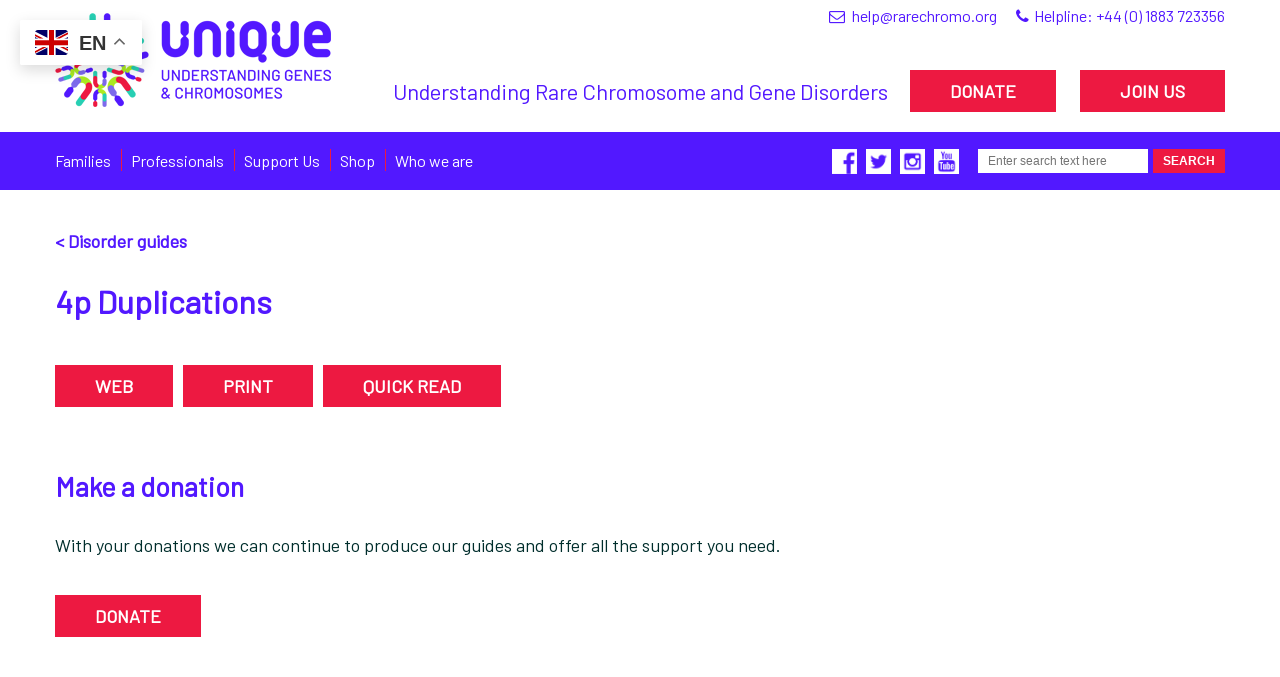

--- FILE ---
content_type: text/html; charset=UTF-8
request_url: https://rarechromo.org/guide/4p-duplications/
body_size: 18665
content:
<!doctype html>
<html>
<head>
	<script async src="https://www.googletagmanager.com/gtag/js?id=UA-6476658"></script>
	<script>
	  window.dataLayer = window.dataLayer || [];
	  function gtag(){dataLayer.push(arguments);}
	  gtag('js', new Date());

	  gtag('config', 'UA-6476658-1');
	</script>

    <meta charset="UTF-8">
    <meta http-equiv="X-UA-Compatible" content="IE=edge">
    <meta name="description" content="">
    <meta name="keywords" content="">
    <meta name="viewport" content="width=device-width, initial-scale=1, user-scalable=no">
    <meta name="format-detection" content="telephone=no">
    <link rel="apple-touch-icon-precomposed" sizes="57x57" href="https://rarechromo.org/cms/wp-content/themes/unique/images/favicon/apple-touch-icon-57x57.png" />
    <link rel="apple-touch-icon-precomposed" sizes="114x114" href="https://rarechromo.org/cms/wp-content/themes/unique/images/favicon/apple-touch-icon-114x114.png" />
    <link rel="apple-touch-icon-precomposed" sizes="72x72" href="https://rarechromo.org/cms/wp-content/themes/unique/images/favicon/apple-touch-icon-72x72.png" />
    <link rel="apple-touch-icon-precomposed" sizes="144x144" href="https://rarechromo.org/cms/wp-content/themes/unique/images/favicon/apple-touch-icon-144x144.png" />
    <link rel="apple-touch-icon-precomposed" sizes="60x60" href="https://rarechromo.org/cms/wp-content/themes/unique/images/favicon/apple-touch-icon-60x60.png" />
    <link rel="apple-touch-icon-precomposed" sizes="120x120" href="https://rarechromo.org/cms/wp-content/themes/unique/images/favicon/apple-touch-icon-120x120.png" />
    <link rel="apple-touch-icon-precomposed" sizes="76x76" href="https://rarechromo.org/cms/wp-content/themes/unique/images/favicon/apple-touch-icon-76x76.png" />
    <link rel="apple-touch-icon-precomposed" sizes="152x152" href="https://rarechromo.org/cms/wp-content/themes/unique/images/favicon/apple-touch-icon-152x152.png" />
    <link rel="icon" type="image/png" href="https://rarechromo.org/cms/wp-content/themes/unique/images/favicon/favicon-196x196.png" sizes="196x196" />
    <link rel="icon" type="image/png" href="https://rarechromo.org/cms/wp-content/themes/unique/images/favicon/favicon-96x96.png" sizes="96x96" />
    <link rel="icon" type="image/png" href="https://rarechromo.org/cms/wp-content/themes/unique/images/favicon/favicon-32x32.png" sizes="32x32" />
    <link rel="icon" type="image/png" href="https://rarechromo.org/cms/wp-content/themes/unique/images/favicon/favicon-16x16.png" sizes="16x16" />
    <link rel="icon" type="image/png" href="https://rarechromo.org/cms/wp-content/themes/unique/images/favicon/favicon-128.png" sizes="128x128" />
    <meta name="application-name" content="Unique"/>
    <meta name="msapplication-TileColor" content="#FFFFFF" />
    <meta name="msapplication-TileImage" content="https://rarechromo.org/cms/wp-content/themes/unique/images/favicon/mstile-144x144.png" />
    <meta name="msapplication-square70x70logo" content="https://rarechromo.org/cms/wp-content/themes/unique/images/favicon/mstile-70x70.png" />
    <meta name="msapplication-square150x150logo" content="https://rarechromo.org/cms/wp-content/themes/unique/images/favicon/mstile-150x150.png" />
    <meta name="msapplication-wide310x150logo" content="https://rarechromo.org/cms/wp-content/themes/unique/images/favicon/mstile-310x150.png" />
    <meta name="msapplication-square310x310logo" content="https://rarechromo.org/cms/wp-content/themes/unique/images/favicon/mstile-310x310.png" />

	

	<link href="https://fonts.googleapis.com/css?family=Open+Sans:300,400,600" rel="stylesheet">
	<link href='https://fonts.googleapis.com/css?family=Barlow' rel='stylesheet'>
	<link rel="stylesheet" href="https://rarechromo.org/cms/wp-content/themes/unique/style.css?v=38647" />

    	<style>img:is([sizes="auto" i], [sizes^="auto," i]) { contain-intrinsic-size: 3000px 1500px }</style>
	
		<!-- All in One SEO 4.9.3 - aioseo.com -->
		<title>4p Duplications - Unique</title>
	<meta name="robots" content="max-image-preview:large" />
	<link rel="canonical" href="https://rarechromo.org/guide/4p-duplications/" />
	<meta name="generator" content="All in One SEO (AIOSEO) 4.9.3" />
		<meta property="og:locale" content="en_GB" />
		<meta property="og:site_name" content="Unique - Understanding Rare Chromosome and Gene Disorders" />
		<meta property="og:type" content="article" />
		<meta property="og:title" content="4p Duplications - Unique" />
		<meta property="og:url" content="https://rarechromo.org/guide/4p-duplications/" />
		<meta property="article:published_time" content="2020-02-27T13:24:07+00:00" />
		<meta property="article:modified_time" content="2020-02-27T13:24:07+00:00" />
		<meta name="twitter:card" content="summary_large_image" />
		<meta name="twitter:title" content="4p Duplications - Unique" />
		<script type="application/ld+json" class="aioseo-schema">
			{"@context":"https:\/\/schema.org","@graph":[{"@type":"BreadcrumbList","@id":"https:\/\/rarechromo.org\/guide\/4p-duplications\/#breadcrumblist","itemListElement":[{"@type":"ListItem","@id":"https:\/\/rarechromo.org#listItem","position":1,"name":"Home","item":"https:\/\/rarechromo.org","nextItem":{"@type":"ListItem","@id":"https:\/\/rarechromo.org\/?guide_category=information#listItem","name":"information"}},{"@type":"ListItem","@id":"https:\/\/rarechromo.org\/?guide_category=information#listItem","position":2,"name":"information","item":"https:\/\/rarechromo.org\/?guide_category=information","nextItem":{"@type":"ListItem","@id":"https:\/\/rarechromo.org\/?guide_category=chromosome-4#listItem","name":"Chromosome 4"},"previousItem":{"@type":"ListItem","@id":"https:\/\/rarechromo.org#listItem","name":"Home"}},{"@type":"ListItem","@id":"https:\/\/rarechromo.org\/?guide_category=chromosome-4#listItem","position":3,"name":"Chromosome 4","item":"https:\/\/rarechromo.org\/?guide_category=chromosome-4","nextItem":{"@type":"ListItem","@id":"https:\/\/rarechromo.org\/guide\/4p-duplications\/#listItem","name":"4p Duplications"},"previousItem":{"@type":"ListItem","@id":"https:\/\/rarechromo.org\/?guide_category=information#listItem","name":"information"}},{"@type":"ListItem","@id":"https:\/\/rarechromo.org\/guide\/4p-duplications\/#listItem","position":4,"name":"4p Duplications","previousItem":{"@type":"ListItem","@id":"https:\/\/rarechromo.org\/?guide_category=chromosome-4#listItem","name":"Chromosome 4"}}]},{"@type":"Organization","@id":"https:\/\/rarechromo.org\/#organization","name":"Unique","description":"Understanding Rare Chromosome and Gene Disorders","url":"https:\/\/rarechromo.org\/"},{"@type":"WebPage","@id":"https:\/\/rarechromo.org\/guide\/4p-duplications\/#webpage","url":"https:\/\/rarechromo.org\/guide\/4p-duplications\/","name":"4p Duplications - Unique","inLanguage":"en-GB","isPartOf":{"@id":"https:\/\/rarechromo.org\/#website"},"breadcrumb":{"@id":"https:\/\/rarechromo.org\/guide\/4p-duplications\/#breadcrumblist"},"datePublished":"2020-02-27T13:24:07+00:00","dateModified":"2020-02-27T13:24:07+00:00"},{"@type":"WebSite","@id":"https:\/\/rarechromo.org\/#website","url":"https:\/\/rarechromo.org\/","name":"Unique","description":"Understanding Rare Chromosome and Gene Disorders","inLanguage":"en-GB","publisher":{"@id":"https:\/\/rarechromo.org\/#organization"}}]}
		</script>
		<!-- All in One SEO -->


	<!-- This site is optimized with the Yoast SEO plugin v24.3 - https://yoast.com/wordpress/plugins/seo/ -->
	<link rel="canonical" href="https://rarechromo.org/guide/4p-duplications/" />
	<meta property="og:locale" content="en_GB" />
	<meta property="og:type" content="article" />
	<meta property="og:title" content="4p Duplications - Unique" />
	<meta property="og:url" content="https://rarechromo.org/guide/4p-duplications/" />
	<meta property="og:site_name" content="Unique" />
	<meta name="twitter:card" content="summary_large_image" />
	<script type="application/ld+json" class="yoast-schema-graph">{"@context":"https://schema.org","@graph":[{"@type":"WebPage","@id":"https://rarechromo.org/guide/4p-duplications/","url":"https://rarechromo.org/guide/4p-duplications/","name":"4p Duplications - Unique","isPartOf":{"@id":"https://rarechromo.org/#website"},"datePublished":"2020-02-27T13:24:07+00:00","dateModified":"2020-02-27T13:24:07+00:00","breadcrumb":{"@id":"https://rarechromo.org/guide/4p-duplications/#breadcrumb"},"inLanguage":"en-GB","potentialAction":[{"@type":"ReadAction","target":["https://rarechromo.org/guide/4p-duplications/"]}]},{"@type":"BreadcrumbList","@id":"https://rarechromo.org/guide/4p-duplications/#breadcrumb","itemListElement":[{"@type":"ListItem","position":1,"name":"Home","item":"https://rarechromo.org/"},{"@type":"ListItem","position":2,"name":"4p Duplications"}]},{"@type":"WebSite","@id":"https://rarechromo.org/#website","url":"https://rarechromo.org/","name":"Unique","description":"Understanding Rare Chromosome and Gene Disorders","potentialAction":[{"@type":"SearchAction","target":{"@type":"EntryPoint","urlTemplate":"https://rarechromo.org/?s={search_term_string}"},"query-input":{"@type":"PropertyValueSpecification","valueRequired":true,"valueName":"search_term_string"}}],"inLanguage":"en-GB"}]}</script>
	<!-- / Yoast SEO plugin. -->


<link rel='dns-prefetch' href='//www.google.com' />
		<!-- This site uses the Google Analytics by MonsterInsights plugin v9.11.1 - Using Analytics tracking - https://www.monsterinsights.com/ -->
							<script src="//www.googletagmanager.com/gtag/js?id=G-MFLZVPD32S"  data-cfasync="false" data-wpfc-render="false" type="text/javascript" async></script>
			<script data-cfasync="false" data-wpfc-render="false" type="text/javascript">
				var mi_version = '9.11.1';
				var mi_track_user = true;
				var mi_no_track_reason = '';
								var MonsterInsightsDefaultLocations = {"page_location":"https:\/\/rarechromo.org\/guide\/4p-duplications\/"};
								if ( typeof MonsterInsightsPrivacyGuardFilter === 'function' ) {
					var MonsterInsightsLocations = (typeof MonsterInsightsExcludeQuery === 'object') ? MonsterInsightsPrivacyGuardFilter( MonsterInsightsExcludeQuery ) : MonsterInsightsPrivacyGuardFilter( MonsterInsightsDefaultLocations );
				} else {
					var MonsterInsightsLocations = (typeof MonsterInsightsExcludeQuery === 'object') ? MonsterInsightsExcludeQuery : MonsterInsightsDefaultLocations;
				}

								var disableStrs = [
										'ga-disable-G-MFLZVPD32S',
									];

				/* Function to detect opted out users */
				function __gtagTrackerIsOptedOut() {
					for (var index = 0; index < disableStrs.length; index++) {
						if (document.cookie.indexOf(disableStrs[index] + '=true') > -1) {
							return true;
						}
					}

					return false;
				}

				/* Disable tracking if the opt-out cookie exists. */
				if (__gtagTrackerIsOptedOut()) {
					for (var index = 0; index < disableStrs.length; index++) {
						window[disableStrs[index]] = true;
					}
				}

				/* Opt-out function */
				function __gtagTrackerOptout() {
					for (var index = 0; index < disableStrs.length; index++) {
						document.cookie = disableStrs[index] + '=true; expires=Thu, 31 Dec 2099 23:59:59 UTC; path=/';
						window[disableStrs[index]] = true;
					}
				}

				if ('undefined' === typeof gaOptout) {
					function gaOptout() {
						__gtagTrackerOptout();
					}
				}
								window.dataLayer = window.dataLayer || [];

				window.MonsterInsightsDualTracker = {
					helpers: {},
					trackers: {},
				};
				if (mi_track_user) {
					function __gtagDataLayer() {
						dataLayer.push(arguments);
					}

					function __gtagTracker(type, name, parameters) {
						if (!parameters) {
							parameters = {};
						}

						if (parameters.send_to) {
							__gtagDataLayer.apply(null, arguments);
							return;
						}

						if (type === 'event') {
														parameters.send_to = monsterinsights_frontend.v4_id;
							var hookName = name;
							if (typeof parameters['event_category'] !== 'undefined') {
								hookName = parameters['event_category'] + ':' + name;
							}

							if (typeof MonsterInsightsDualTracker.trackers[hookName] !== 'undefined') {
								MonsterInsightsDualTracker.trackers[hookName](parameters);
							} else {
								__gtagDataLayer('event', name, parameters);
							}
							
						} else {
							__gtagDataLayer.apply(null, arguments);
						}
					}

					__gtagTracker('js', new Date());
					__gtagTracker('set', {
						'developer_id.dZGIzZG': true,
											});
					if ( MonsterInsightsLocations.page_location ) {
						__gtagTracker('set', MonsterInsightsLocations);
					}
										__gtagTracker('config', 'G-MFLZVPD32S', {"forceSSL":"true","link_attribution":"true"} );
										window.gtag = __gtagTracker;										(function () {
						/* https://developers.google.com/analytics/devguides/collection/analyticsjs/ */
						/* ga and __gaTracker compatibility shim. */
						var noopfn = function () {
							return null;
						};
						var newtracker = function () {
							return new Tracker();
						};
						var Tracker = function () {
							return null;
						};
						var p = Tracker.prototype;
						p.get = noopfn;
						p.set = noopfn;
						p.send = function () {
							var args = Array.prototype.slice.call(arguments);
							args.unshift('send');
							__gaTracker.apply(null, args);
						};
						var __gaTracker = function () {
							var len = arguments.length;
							if (len === 0) {
								return;
							}
							var f = arguments[len - 1];
							if (typeof f !== 'object' || f === null || typeof f.hitCallback !== 'function') {
								if ('send' === arguments[0]) {
									var hitConverted, hitObject = false, action;
									if ('event' === arguments[1]) {
										if ('undefined' !== typeof arguments[3]) {
											hitObject = {
												'eventAction': arguments[3],
												'eventCategory': arguments[2],
												'eventLabel': arguments[4],
												'value': arguments[5] ? arguments[5] : 1,
											}
										}
									}
									if ('pageview' === arguments[1]) {
										if ('undefined' !== typeof arguments[2]) {
											hitObject = {
												'eventAction': 'page_view',
												'page_path': arguments[2],
											}
										}
									}
									if (typeof arguments[2] === 'object') {
										hitObject = arguments[2];
									}
									if (typeof arguments[5] === 'object') {
										Object.assign(hitObject, arguments[5]);
									}
									if ('undefined' !== typeof arguments[1].hitType) {
										hitObject = arguments[1];
										if ('pageview' === hitObject.hitType) {
											hitObject.eventAction = 'page_view';
										}
									}
									if (hitObject) {
										action = 'timing' === arguments[1].hitType ? 'timing_complete' : hitObject.eventAction;
										hitConverted = mapArgs(hitObject);
										__gtagTracker('event', action, hitConverted);
									}
								}
								return;
							}

							function mapArgs(args) {
								var arg, hit = {};
								var gaMap = {
									'eventCategory': 'event_category',
									'eventAction': 'event_action',
									'eventLabel': 'event_label',
									'eventValue': 'event_value',
									'nonInteraction': 'non_interaction',
									'timingCategory': 'event_category',
									'timingVar': 'name',
									'timingValue': 'value',
									'timingLabel': 'event_label',
									'page': 'page_path',
									'location': 'page_location',
									'title': 'page_title',
									'referrer' : 'page_referrer',
								};
								for (arg in args) {
																		if (!(!args.hasOwnProperty(arg) || !gaMap.hasOwnProperty(arg))) {
										hit[gaMap[arg]] = args[arg];
									} else {
										hit[arg] = args[arg];
									}
								}
								return hit;
							}

							try {
								f.hitCallback();
							} catch (ex) {
							}
						};
						__gaTracker.create = newtracker;
						__gaTracker.getByName = newtracker;
						__gaTracker.getAll = function () {
							return [];
						};
						__gaTracker.remove = noopfn;
						__gaTracker.loaded = true;
						window['__gaTracker'] = __gaTracker;
					})();
									} else {
										console.log("");
					(function () {
						function __gtagTracker() {
							return null;
						}

						window['__gtagTracker'] = __gtagTracker;
						window['gtag'] = __gtagTracker;
					})();
									}
			</script>
							<!-- / Google Analytics by MonsterInsights -->
		<script type="text/javascript">
/* <![CDATA[ */
window._wpemojiSettings = {"baseUrl":"https:\/\/s.w.org\/images\/core\/emoji\/15.0.3\/72x72\/","ext":".png","svgUrl":"https:\/\/s.w.org\/images\/core\/emoji\/15.0.3\/svg\/","svgExt":".svg","source":{"concatemoji":"https:\/\/rarechromo.org\/cms\/wp-includes\/js\/wp-emoji-release.min.js?ver=6.7.4"}};
/*! This file is auto-generated */
!function(i,n){var o,s,e;function c(e){try{var t={supportTests:e,timestamp:(new Date).valueOf()};sessionStorage.setItem(o,JSON.stringify(t))}catch(e){}}function p(e,t,n){e.clearRect(0,0,e.canvas.width,e.canvas.height),e.fillText(t,0,0);var t=new Uint32Array(e.getImageData(0,0,e.canvas.width,e.canvas.height).data),r=(e.clearRect(0,0,e.canvas.width,e.canvas.height),e.fillText(n,0,0),new Uint32Array(e.getImageData(0,0,e.canvas.width,e.canvas.height).data));return t.every(function(e,t){return e===r[t]})}function u(e,t,n){switch(t){case"flag":return n(e,"\ud83c\udff3\ufe0f\u200d\u26a7\ufe0f","\ud83c\udff3\ufe0f\u200b\u26a7\ufe0f")?!1:!n(e,"\ud83c\uddfa\ud83c\uddf3","\ud83c\uddfa\u200b\ud83c\uddf3")&&!n(e,"\ud83c\udff4\udb40\udc67\udb40\udc62\udb40\udc65\udb40\udc6e\udb40\udc67\udb40\udc7f","\ud83c\udff4\u200b\udb40\udc67\u200b\udb40\udc62\u200b\udb40\udc65\u200b\udb40\udc6e\u200b\udb40\udc67\u200b\udb40\udc7f");case"emoji":return!n(e,"\ud83d\udc26\u200d\u2b1b","\ud83d\udc26\u200b\u2b1b")}return!1}function f(e,t,n){var r="undefined"!=typeof WorkerGlobalScope&&self instanceof WorkerGlobalScope?new OffscreenCanvas(300,150):i.createElement("canvas"),a=r.getContext("2d",{willReadFrequently:!0}),o=(a.textBaseline="top",a.font="600 32px Arial",{});return e.forEach(function(e){o[e]=t(a,e,n)}),o}function t(e){var t=i.createElement("script");t.src=e,t.defer=!0,i.head.appendChild(t)}"undefined"!=typeof Promise&&(o="wpEmojiSettingsSupports",s=["flag","emoji"],n.supports={everything:!0,everythingExceptFlag:!0},e=new Promise(function(e){i.addEventListener("DOMContentLoaded",e,{once:!0})}),new Promise(function(t){var n=function(){try{var e=JSON.parse(sessionStorage.getItem(o));if("object"==typeof e&&"number"==typeof e.timestamp&&(new Date).valueOf()<e.timestamp+604800&&"object"==typeof e.supportTests)return e.supportTests}catch(e){}return null}();if(!n){if("undefined"!=typeof Worker&&"undefined"!=typeof OffscreenCanvas&&"undefined"!=typeof URL&&URL.createObjectURL&&"undefined"!=typeof Blob)try{var e="postMessage("+f.toString()+"("+[JSON.stringify(s),u.toString(),p.toString()].join(",")+"));",r=new Blob([e],{type:"text/javascript"}),a=new Worker(URL.createObjectURL(r),{name:"wpTestEmojiSupports"});return void(a.onmessage=function(e){c(n=e.data),a.terminate(),t(n)})}catch(e){}c(n=f(s,u,p))}t(n)}).then(function(e){for(var t in e)n.supports[t]=e[t],n.supports.everything=n.supports.everything&&n.supports[t],"flag"!==t&&(n.supports.everythingExceptFlag=n.supports.everythingExceptFlag&&n.supports[t]);n.supports.everythingExceptFlag=n.supports.everythingExceptFlag&&!n.supports.flag,n.DOMReady=!1,n.readyCallback=function(){n.DOMReady=!0}}).then(function(){return e}).then(function(){var e;n.supports.everything||(n.readyCallback(),(e=n.source||{}).concatemoji?t(e.concatemoji):e.wpemoji&&e.twemoji&&(t(e.twemoji),t(e.wpemoji)))}))}((window,document),window._wpemojiSettings);
/* ]]> */
</script>
<link rel='stylesheet' id='sbi_styles-css' href='https://rarechromo.org/cms/wp-content/plugins/instagram-feed/css/sbi-styles.min.css?ver=6.6.1' type='text/css' media='all' />
<style id='wp-emoji-styles-inline-css' type='text/css'>

	img.wp-smiley, img.emoji {
		display: inline !important;
		border: none !important;
		box-shadow: none !important;
		height: 1em !important;
		width: 1em !important;
		margin: 0 0.07em !important;
		vertical-align: -0.1em !important;
		background: none !important;
		padding: 0 !important;
	}
</style>
<link rel='stylesheet' id='wp-block-library-css' href='https://rarechromo.org/cms/wp-includes/css/dist/block-library/style.min.css?ver=6.7.4' type='text/css' media='all' />
<link rel='stylesheet' id='aioseo/css/src/vue/standalone/blocks/table-of-contents/global.scss-css' href='https://rarechromo.org/cms/wp-content/plugins/all-in-one-seo-pack/dist/Lite/assets/css/table-of-contents/global.e90f6d47.css?ver=4.9.3' type='text/css' media='all' />
<style id='classic-theme-styles-inline-css' type='text/css'>
/*! This file is auto-generated */
.wp-block-button__link{color:#fff;background-color:#32373c;border-radius:9999px;box-shadow:none;text-decoration:none;padding:calc(.667em + 2px) calc(1.333em + 2px);font-size:1.125em}.wp-block-file__button{background:#32373c;color:#fff;text-decoration:none}
</style>
<style id='global-styles-inline-css' type='text/css'>
:root{--wp--preset--aspect-ratio--square: 1;--wp--preset--aspect-ratio--4-3: 4/3;--wp--preset--aspect-ratio--3-4: 3/4;--wp--preset--aspect-ratio--3-2: 3/2;--wp--preset--aspect-ratio--2-3: 2/3;--wp--preset--aspect-ratio--16-9: 16/9;--wp--preset--aspect-ratio--9-16: 9/16;--wp--preset--color--black: #000;--wp--preset--color--cyan-bluish-gray: #abb8c3;--wp--preset--color--white: #fff;--wp--preset--color--pale-pink: #f78da7;--wp--preset--color--vivid-red: #cf2e2e;--wp--preset--color--luminous-vivid-orange: #ff6900;--wp--preset--color--luminous-vivid-amber: #fcb900;--wp--preset--color--light-green-cyan: #7bdcb5;--wp--preset--color--vivid-green-cyan: #00d084;--wp--preset--color--pale-cyan-blue: #8ed1fc;--wp--preset--color--vivid-cyan-blue: #0693e3;--wp--preset--color--vivid-purple: #9b51e0;--wp--preset--color--light-blue: #00bff3;--wp--preset--color--blue: #0c5cab;--wp--preset--color--dark-blue: #1b364b;--wp--preset--color--red: #ff185a;--wp--preset--color--yellow: #f8bb03;--wp--preset--color--text-dark: #20384d;--wp--preset--gradient--vivid-cyan-blue-to-vivid-purple: linear-gradient(135deg,rgba(6,147,227,1) 0%,rgb(155,81,224) 100%);--wp--preset--gradient--light-green-cyan-to-vivid-green-cyan: linear-gradient(135deg,rgb(122,220,180) 0%,rgb(0,208,130) 100%);--wp--preset--gradient--luminous-vivid-amber-to-luminous-vivid-orange: linear-gradient(135deg,rgba(252,185,0,1) 0%,rgba(255,105,0,1) 100%);--wp--preset--gradient--luminous-vivid-orange-to-vivid-red: linear-gradient(135deg,rgba(255,105,0,1) 0%,rgb(207,46,46) 100%);--wp--preset--gradient--very-light-gray-to-cyan-bluish-gray: linear-gradient(135deg,rgb(238,238,238) 0%,rgb(169,184,195) 100%);--wp--preset--gradient--cool-to-warm-spectrum: linear-gradient(135deg,rgb(74,234,220) 0%,rgb(151,120,209) 20%,rgb(207,42,186) 40%,rgb(238,44,130) 60%,rgb(251,105,98) 80%,rgb(254,248,76) 100%);--wp--preset--gradient--blush-light-purple: linear-gradient(135deg,rgb(255,206,236) 0%,rgb(152,150,240) 100%);--wp--preset--gradient--blush-bordeaux: linear-gradient(135deg,rgb(254,205,165) 0%,rgb(254,45,45) 50%,rgb(107,0,62) 100%);--wp--preset--gradient--luminous-dusk: linear-gradient(135deg,rgb(255,203,112) 0%,rgb(199,81,192) 50%,rgb(65,88,208) 100%);--wp--preset--gradient--pale-ocean: linear-gradient(135deg,rgb(255,245,203) 0%,rgb(182,227,212) 50%,rgb(51,167,181) 100%);--wp--preset--gradient--electric-grass: linear-gradient(135deg,rgb(202,248,128) 0%,rgb(113,206,126) 100%);--wp--preset--gradient--midnight: linear-gradient(135deg,rgb(2,3,129) 0%,rgb(40,116,252) 100%);--wp--preset--font-size--small: 13px;--wp--preset--font-size--medium: 20px;--wp--preset--font-size--large: 36px;--wp--preset--font-size--x-large: 42px;--wp--preset--spacing--20: 0.44rem;--wp--preset--spacing--30: 0.67rem;--wp--preset--spacing--40: 1rem;--wp--preset--spacing--50: 1.5rem;--wp--preset--spacing--60: 2.25rem;--wp--preset--spacing--70: 3.38rem;--wp--preset--spacing--80: 5.06rem;--wp--preset--shadow--natural: 6px 6px 9px rgba(0, 0, 0, 0.2);--wp--preset--shadow--deep: 12px 12px 50px rgba(0, 0, 0, 0.4);--wp--preset--shadow--sharp: 6px 6px 0px rgba(0, 0, 0, 0.2);--wp--preset--shadow--outlined: 6px 6px 0px -3px rgba(255, 255, 255, 1), 6px 6px rgba(0, 0, 0, 1);--wp--preset--shadow--crisp: 6px 6px 0px rgba(0, 0, 0, 1);}:where(.is-layout-flex){gap: 0.5em;}:where(.is-layout-grid){gap: 0.5em;}body .is-layout-flex{display: flex;}.is-layout-flex{flex-wrap: wrap;align-items: center;}.is-layout-flex > :is(*, div){margin: 0;}body .is-layout-grid{display: grid;}.is-layout-grid > :is(*, div){margin: 0;}:where(.wp-block-columns.is-layout-flex){gap: 2em;}:where(.wp-block-columns.is-layout-grid){gap: 2em;}:where(.wp-block-post-template.is-layout-flex){gap: 1.25em;}:where(.wp-block-post-template.is-layout-grid){gap: 1.25em;}.has-black-color{color: var(--wp--preset--color--black) !important;}.has-cyan-bluish-gray-color{color: var(--wp--preset--color--cyan-bluish-gray) !important;}.has-white-color{color: var(--wp--preset--color--white) !important;}.has-pale-pink-color{color: var(--wp--preset--color--pale-pink) !important;}.has-vivid-red-color{color: var(--wp--preset--color--vivid-red) !important;}.has-luminous-vivid-orange-color{color: var(--wp--preset--color--luminous-vivid-orange) !important;}.has-luminous-vivid-amber-color{color: var(--wp--preset--color--luminous-vivid-amber) !important;}.has-light-green-cyan-color{color: var(--wp--preset--color--light-green-cyan) !important;}.has-vivid-green-cyan-color{color: var(--wp--preset--color--vivid-green-cyan) !important;}.has-pale-cyan-blue-color{color: var(--wp--preset--color--pale-cyan-blue) !important;}.has-vivid-cyan-blue-color{color: var(--wp--preset--color--vivid-cyan-blue) !important;}.has-vivid-purple-color{color: var(--wp--preset--color--vivid-purple) !important;}.has-black-background-color{background-color: var(--wp--preset--color--black) !important;}.has-cyan-bluish-gray-background-color{background-color: var(--wp--preset--color--cyan-bluish-gray) !important;}.has-white-background-color{background-color: var(--wp--preset--color--white) !important;}.has-pale-pink-background-color{background-color: var(--wp--preset--color--pale-pink) !important;}.has-vivid-red-background-color{background-color: var(--wp--preset--color--vivid-red) !important;}.has-luminous-vivid-orange-background-color{background-color: var(--wp--preset--color--luminous-vivid-orange) !important;}.has-luminous-vivid-amber-background-color{background-color: var(--wp--preset--color--luminous-vivid-amber) !important;}.has-light-green-cyan-background-color{background-color: var(--wp--preset--color--light-green-cyan) !important;}.has-vivid-green-cyan-background-color{background-color: var(--wp--preset--color--vivid-green-cyan) !important;}.has-pale-cyan-blue-background-color{background-color: var(--wp--preset--color--pale-cyan-blue) !important;}.has-vivid-cyan-blue-background-color{background-color: var(--wp--preset--color--vivid-cyan-blue) !important;}.has-vivid-purple-background-color{background-color: var(--wp--preset--color--vivid-purple) !important;}.has-black-border-color{border-color: var(--wp--preset--color--black) !important;}.has-cyan-bluish-gray-border-color{border-color: var(--wp--preset--color--cyan-bluish-gray) !important;}.has-white-border-color{border-color: var(--wp--preset--color--white) !important;}.has-pale-pink-border-color{border-color: var(--wp--preset--color--pale-pink) !important;}.has-vivid-red-border-color{border-color: var(--wp--preset--color--vivid-red) !important;}.has-luminous-vivid-orange-border-color{border-color: var(--wp--preset--color--luminous-vivid-orange) !important;}.has-luminous-vivid-amber-border-color{border-color: var(--wp--preset--color--luminous-vivid-amber) !important;}.has-light-green-cyan-border-color{border-color: var(--wp--preset--color--light-green-cyan) !important;}.has-vivid-green-cyan-border-color{border-color: var(--wp--preset--color--vivid-green-cyan) !important;}.has-pale-cyan-blue-border-color{border-color: var(--wp--preset--color--pale-cyan-blue) !important;}.has-vivid-cyan-blue-border-color{border-color: var(--wp--preset--color--vivid-cyan-blue) !important;}.has-vivid-purple-border-color{border-color: var(--wp--preset--color--vivid-purple) !important;}.has-vivid-cyan-blue-to-vivid-purple-gradient-background{background: var(--wp--preset--gradient--vivid-cyan-blue-to-vivid-purple) !important;}.has-light-green-cyan-to-vivid-green-cyan-gradient-background{background: var(--wp--preset--gradient--light-green-cyan-to-vivid-green-cyan) !important;}.has-luminous-vivid-amber-to-luminous-vivid-orange-gradient-background{background: var(--wp--preset--gradient--luminous-vivid-amber-to-luminous-vivid-orange) !important;}.has-luminous-vivid-orange-to-vivid-red-gradient-background{background: var(--wp--preset--gradient--luminous-vivid-orange-to-vivid-red) !important;}.has-very-light-gray-to-cyan-bluish-gray-gradient-background{background: var(--wp--preset--gradient--very-light-gray-to-cyan-bluish-gray) !important;}.has-cool-to-warm-spectrum-gradient-background{background: var(--wp--preset--gradient--cool-to-warm-spectrum) !important;}.has-blush-light-purple-gradient-background{background: var(--wp--preset--gradient--blush-light-purple) !important;}.has-blush-bordeaux-gradient-background{background: var(--wp--preset--gradient--blush-bordeaux) !important;}.has-luminous-dusk-gradient-background{background: var(--wp--preset--gradient--luminous-dusk) !important;}.has-pale-ocean-gradient-background{background: var(--wp--preset--gradient--pale-ocean) !important;}.has-electric-grass-gradient-background{background: var(--wp--preset--gradient--electric-grass) !important;}.has-midnight-gradient-background{background: var(--wp--preset--gradient--midnight) !important;}.has-small-font-size{font-size: var(--wp--preset--font-size--small) !important;}.has-medium-font-size{font-size: var(--wp--preset--font-size--medium) !important;}.has-large-font-size{font-size: var(--wp--preset--font-size--large) !important;}.has-x-large-font-size{font-size: var(--wp--preset--font-size--x-large) !important;}
:where(.wp-block-post-template.is-layout-flex){gap: 1.25em;}:where(.wp-block-post-template.is-layout-grid){gap: 1.25em;}
:where(.wp-block-columns.is-layout-flex){gap: 2em;}:where(.wp-block-columns.is-layout-grid){gap: 2em;}
:root :where(.wp-block-pullquote){font-size: 1.5em;line-height: 1.6;}
</style>
<link rel='stylesheet' id='cf7-submissions-css' href='https://rarechromo.org/cms/wp-content/plugins/cf7-submissions/assets/css/front.css?ver=0.23' type='text/css' media='all' />
<link rel='stylesheet' id='contact-form-7-css' href='https://rarechromo.org/cms/wp-content/plugins/contact-form-7/includes/css/styles.css?ver=6.0.6' type='text/css' media='all' />
<link rel='stylesheet' id='ctf_styles-css' href='https://rarechromo.org/cms/wp-content/plugins/custom-twitter-feeds/css/ctf-styles.min.css?ver=2.2.5' type='text/css' media='all' />
<link rel='stylesheet' id='give-styles-css' href='https://rarechromo.org/cms/wp-content/plugins/give/assets/dist/css/give.css?ver=3.20.0' type='text/css' media='all' />
<link rel='stylesheet' id='give-donation-summary-style-frontend-css' href='https://rarechromo.org/cms/wp-content/plugins/give/assets/dist/css/give-donation-summary.css?ver=3.20.0' type='text/css' media='all' />
<link rel='stylesheet' id='give-gift-aid-css' href='https://rarechromo.org/cms/wp-content/plugins/give-gift-aid/assets/css/give-gift-aid-frontend.min.css?ver=2.1.3' type='text/css' media='all' />
<link rel='stylesheet' id='give-currency-switcher-style-css' href='https://rarechromo.org/cms/wp-content/plugins/give-currency-switcher/assets/css/give-currency-switcher-frontend.min.css?ver=2.1.0' type='text/css' media='all' />
<link rel='stylesheet' id='fontello-css' href='https://rarechromo.org/cms/wp-content/themes/unique/fonts/fontello/css/fontello.css?ver=1.0.0' type='text/css' media='all' />
<link rel='stylesheet' id='slick-css-css' href='https://rarechromo.org/cms/wp-content/themes/unique/js/vendor/slick/slick.css?ver=6.7.4' type='text/css' media='all' />
<link rel='stylesheet' id='scrollbar-css-css' href='https://rarechromo.org/cms/wp-content/themes/unique/js/vendor/jquery.scrollbar.css?ver=1.0.0' type='text/css' media='all' />
<link rel='stylesheet' id='magnific-css-css' href='https://rarechromo.org/cms/wp-content/themes/unique/js/vendor/magnific/magnific-popup.css?ver=6.7.4' type='text/css' media='all' />
<link rel='stylesheet' id='cf7cf-style-css' href='https://rarechromo.org/cms/wp-content/plugins/cf7-conditional-fields/style.css?ver=2.5.11' type='text/css' media='all' />
<script type="text/javascript" src="https://rarechromo.org/cms/wp-content/plugins/google-analytics-for-wordpress/assets/js/frontend-gtag.min.js?ver=9.11.1" id="monsterinsights-frontend-script-js" async="async" data-wp-strategy="async"></script>
<script data-cfasync="false" data-wpfc-render="false" type="text/javascript" id='monsterinsights-frontend-script-js-extra'>/* <![CDATA[ */
var monsterinsights_frontend = {"js_events_tracking":"true","download_extensions":"doc,pdf,ppt,zip,xls,docx,pptx,xlsx","inbound_paths":"[]","home_url":"https:\/\/rarechromo.org","hash_tracking":"false","v4_id":"G-MFLZVPD32S"};/* ]]> */
</script>
<script type="text/javascript" src="https://rarechromo.org/cms/wp-includes/js/jquery/jquery.min.js?ver=3.7.1" id="jquery-core-js"></script>
<script type="text/javascript" src="https://rarechromo.org/cms/wp-includes/js/jquery/jquery-migrate.min.js?ver=3.4.1" id="jquery-migrate-js"></script>
<script type="text/javascript" src="https://rarechromo.org/cms/wp-includes/js/dist/hooks.min.js?ver=4d63a3d491d11ffd8ac6" id="wp-hooks-js"></script>
<script type="text/javascript" src="https://rarechromo.org/cms/wp-includes/js/dist/i18n.min.js?ver=5e580eb46a90c2b997e6" id="wp-i18n-js"></script>
<script type="text/javascript" id="wp-i18n-js-after">
/* <![CDATA[ */
wp.i18n.setLocaleData( { 'text direction\u0004ltr': [ 'ltr' ] } );
/* ]]> */
</script>
<script type="text/javascript" id="give-js-extra">
/* <![CDATA[ */
var give_global_vars = {"ajaxurl":"https:\/\/rarechromo.org\/cms\/wp-admin\/admin-ajax.php","checkout_nonce":"6cadfcf9ea","currency":"GBP","currency_sign":"\u00a3","currency_pos":"before","thousands_separator":",","decimal_separator":".","no_gateway":"Please select a payment method.","bad_minimum":"The minimum custom donation amount for this form is","bad_maximum":"The maximum custom donation amount for this form is","general_loading":"Loading...","purchase_loading":"Please Wait...","textForOverlayScreen":"<h3>Processing...<\/h3><p>This will only take a second!<\/p>","number_decimals":"2","is_test_mode":"","give_version":"3.20.0","magnific_options":{"main_class":"give-modal","close_on_bg_click":false},"form_translation":{"payment-mode":"Please select payment mode.","give_first":"Please enter your first name.","give_last":"Please enter your last name.","give_email":"Please enter a valid email address.","give_user_login":"Invalid email address or username.","give_user_pass":"Enter a password.","give_user_pass_confirm":"Enter the password confirmation.","give_agree_to_terms":"You must agree to the terms and conditions."},"confirm_email_sent_message":"Please check your email and click on the link to access your complete donation history.","ajax_vars":{"ajaxurl":"https:\/\/rarechromo.org\/cms\/wp-admin\/admin-ajax.php","ajaxNonce":"cb04f07801","loading":"Loading","select_option":"Please select an option","default_gateway":"paypal","permalinks":"1","number_decimals":2},"cookie_hash":"44ae8409b09ca0f2237a184beb84e618","session_nonce_cookie_name":"wp-give_session_reset_nonce_44ae8409b09ca0f2237a184beb84e618","session_cookie_name":"wp-give_session_44ae8409b09ca0f2237a184beb84e618","delete_session_nonce_cookie":"0"};
var giveApiSettings = {"root":"https:\/\/rarechromo.org\/wp-json\/give-api\/v2\/","rest_base":"give-api\/v2"};
/* ]]> */
</script>
<script type="text/javascript" id="give-js-translations">
/* <![CDATA[ */
( function( domain, translations ) {
	var localeData = translations.locale_data[ domain ] || translations.locale_data.messages;
	localeData[""].domain = domain;
	wp.i18n.setLocaleData( localeData, domain );
} )( "give", {"translation-revision-date":"2024-06-26 17:25:32+0000","generator":"GlotPress\/4.0.1","domain":"messages","locale_data":{"messages":{"":{"domain":"messages","plural-forms":"nplurals=2; plural=n != 1;","lang":"en_GB"},"Dismiss this notice.":["Dismiss this notice."]}},"comment":{"reference":"assets\/dist\/js\/give.js"}} );
/* ]]> */
</script>
<script type="text/javascript" src="https://rarechromo.org/cms/wp-content/plugins/give/assets/dist/js/give.js?ver=7593e393262d7a23" id="give-js"></script>
<script type="text/javascript" id="give-gift-aid-js-extra">
/* <![CDATA[ */
var give_gift_aid_vars = {"gift_aid_site_url":"https:\/\/rarechromo.org\/cms","gift_aid_base_country":"GB"};
/* ]]> */
</script>
<script type="text/javascript" src="https://rarechromo.org/cms/wp-content/plugins/give-gift-aid/assets/js/give-gift-aid-frontend.min.js?ver=2.1.3" id="give-gift-aid-js"></script>
<script type="text/javascript" src="https://www.google.com/recaptcha/api.js?ver=6.7.4" id="give-captcha-js-js"></script>
<script type="text/javascript" src="https://rarechromo.org/cms/wp-content/themes/unique/js/vendor/slick/slick.min.js?ver=1.6.0" id="slick-js"></script>
<script type="text/javascript" src="https://rarechromo.org/cms/wp-content/themes/unique/js/vendor/jquery.scrollbar.min.js?ver=1.0.0" id="scrollbar-js"></script>
<script type="text/javascript" src="https://rarechromo.org/cms/wp-content/themes/unique/js/vendor/magnific/jquery.magnific-popup.min.js?ver=1.6.0" id="magnific-js"></script>
<script type="text/javascript" src="https://rarechromo.org/cms/wp-content/themes/unique/js/main.js?ver=1.0.4" id="main-js"></script>
<link rel="https://api.w.org/" href="https://rarechromo.org/wp-json/" /><link rel="EditURI" type="application/rsd+xml" title="RSD" href="https://rarechromo.org/cms/xmlrpc.php?rsd" />
<meta name="generator" content="WordPress 6.7.4" />
<link rel='shortlink' href='https://rarechromo.org/?p=1084' />
<link rel="alternate" title="oEmbed (JSON)" type="application/json+oembed" href="https://rarechromo.org/wp-json/oembed/1.0/embed?url=https%3A%2F%2Frarechromo.org%2Fguide%2F4p-duplications%2F" />
<link rel="alternate" title="oEmbed (XML)" type="text/xml+oembed" href="https://rarechromo.org/wp-json/oembed/1.0/embed?url=https%3A%2F%2Frarechromo.org%2Fguide%2F4p-duplications%2F&#038;format=xml" />
        <!-- Custom Twitter Feeds CSS -->
        <style type="text/css">
            #ctf.ctf-styles .ctf-author-screenname, #ctf .ctf-author-name { margin-left:0; color:#ABEA21 !important; }
.ctf-tweet-date { color:#ffffff!important; font-weight:bold; }
        </style>
        <meta name="generator" content="Give v3.20.0" />
<!-- Instagram Feed CSS -->
<style type="text/css">
#sb_instagram.sbi_col_4.sbi_disable_mobile #sbi_images .sbi_item { position:relative; }
#sb_instagram .sbi_photo_wrap { position:relative; width:100%; height:0; padding-bottom:100%; }
#sb_instagram .sbi_photo { position:absolute; top:0; left:0; right:0; bottom:0; height: auto !important; }
</style>
<meta name="bmi-version" content="1.4.7" /><link rel="icon" href="https://rarechromo.org/cms/wp-content/uploads/2025/02/cropped-unique-favicon-32x32.png" sizes="32x32" />
<link rel="icon" href="https://rarechromo.org/cms/wp-content/uploads/2025/02/cropped-unique-favicon-192x192.png" sizes="192x192" />
<link rel="apple-touch-icon" href="https://rarechromo.org/cms/wp-content/uploads/2025/02/cropped-unique-favicon-180x180.png" />
<meta name="msapplication-TileImage" content="https://rarechromo.org/cms/wp-content/uploads/2025/02/cropped-unique-favicon-270x270.png" />

    <script type="text/javascript">
		var ajaxurl = "https://rarechromo.org/cms/wp-admin/admin-ajax.php";
	</script>

</head>

<body data-rsssl=1 class="guide-template-default single single-guide postid-1084">

<header class="main-header">
	<div class="contact-bar">
		<div class="contact-bar__inner">
			<div class="contact-email"><i class="icon-mail"></i> <strong>help@rarechromo.org</strong></div>
			<div class="contact-phone"><i class="icon-phone"></i><span>Helpline: </span><strong><a href="tel:01883723356">+44 (0) 1883 723356</a></strong></div>
					</div>
	</div>
	<div class="top-bar">
		<div class="main-header-pad">
			<div class="main-header-inner">
				<a href="https://rarechromo.org" class="logo-nav"></a>
				<div class="headline">Understanding Rare Chromosome and Gene Disorders</div>
				<div class="right-links">
					<a href="https://rarechromo.org/?post_type=page&p=126" class="btn btn-yellow">DONATE</a>
										<a href="https://rarechromo.org/join-us/" class="btn btn-yellow"> JOIN US</a>
									</div>
			</div>
		</div>
	</div>
	<div class="nav">
		<div class="main-header-pad">
			<div class="main-header-inner">
				<button type="button" role="button" aria-label="Toggle Navigation" class="lines-button x">
					<span class="lines"></span>
				</button>
									<div class="menu-header"><ul id="menu-nav" class="menu-items"><li id="menu-item-21" class="menu-item menu-item-type-post_type menu-item-object-page menu-item-21"><a href="https://rarechromo.org/families/">Families</a></li>
<li id="menu-item-23" class="menu-item menu-item-type-post_type menu-item-object-page menu-item-23"><a href="https://rarechromo.org/professionals/">Professionals</a></li>
<li id="menu-item-24" class="menu-item menu-item-type-post_type menu-item-object-page menu-item-24"><a href="https://rarechromo.org/support-us/">Support Us</a></li>
<li id="menu-item-1011" class="menu-item menu-item-type-custom menu-item-object-custom menu-item-1011"><a target="_blank" href="https://unique-chromo-shop.myshopify.com">Shop</a></li>
<li id="menu-item-43" class="menu-item menu-item-type-post_type menu-item-object-page menu-item-43"><a href="https://rarechromo.org/who-we-are/">Who we are</a></li>
</ul></div>								<div class="right-links">
					<div class="social-links">
												<a href="https://www.facebook.com/Uniquerarechromosomedisordersupportgroup/" target="_blank" class="social-link social-link-fb"></a>
																		<a href="https://twitter.com/unique_charity" target="_blank" class="social-link social-link-twitter"></a>
																		<a href="https://www.instagram.com/unique_charity/" target="_blank" class="social-link social-link-instagram"></a>
																		<a href="https://www.youtube.com/@unique-rarechromosomedisor2970/featured" target="_blank" class="social-link social-link-youtube"></a>
												<div class="search-bar">
							<form role="search" method="get" id="searchform" class="searchform" action="/">
								<input type="text"  value="" name="s" id="s" placeholder="Enter search text here"><input type="submit" id="searchsubmit" class="btn btn-yellow" value="SEARCH">
							</form>
						</div>
					</div>
				</div>
			</div>
		</div>
  </div>

	<div class="popup-container" id="login-popup">
		<div id="popup-login-popup" class="popup">
			<div class="inner scrollbar-inner">
				<div class="content">
										<h1>EXISTING MEMBER LOGIN</h1>
					<div id="member-login-error"></div>
					<div class="row">
						<label for="member-number">Membership No.</label>
						<input type="text" name="member-number" id="member-number">
					</div>
					<div class="row">
						<label for="member-name">Online Name</label>
						<input type="text" name="member-name" id="member-name">
					</div>
					<div class="row">
						<label for="member-password">Password</label>
						<input type="password" name="member-password" id="member-password">
					</div>
					<div class="row">
						<a href="#" class="btn btn-blue" id="member-login">LOGIN</a>
					</div>
					<div class="row">
						<p>Forgot password? Please contact us <a href="mailto:membership@rarechromo.org">membership@rarechromo.org</a><p>
						<p>Registered member but first time log in? <a href="https://rarechromo.org/?post_type=page&p=292" tabindex="0">Just go to the Unique Members Area Registration Form</a></p>
						<p>Not yet a registered member? <a href="/join-us/" tabindex="0">Just go to the Become A Member page</a></p>
					</div>
				</div>
			</div>
			<div class="close-btn"><span>close</span></div>
		</div>
	</div>
</header>

<div class="main-wrap">


<section class="uq-section uq-section--disorder-guide">
	<div class="uq-section-inner">
		<header>
			<a href="https://rarechromo.org/disorder-guides/">< Disorder guides</a>
		</header>
		<div class="content">
			<h1>4p Duplications</h1><div class="btn-wrap btn-wrap--left" style="margin-top:30px;"><a href="/media/information/Chromosome  4/4p Duplications FTNW.pdf" class="btn btn-yellow" target="_blank">WEB</a><a href="/media/information/Chromosome  4/4p Duplications FTNP.pdf" class="btn btn-yellow" target="_blank">PRINT</a><a href="/media/information/Chromosome  4/4p duplications QFN.pdf" class="btn btn-yellow" target="_blank">QUICK READ</a></div><div style="margin-top:40px;"><h2>Make a donation</h2>
<p>With your donations we can continue to produce our guides and offer all the support you need.</p><div class="btn-wrap btn-wrap--left" style="margin-top:30px;"><a href="/?post_type=page&amp;p=126" class="btn btn-yellow">DONATE</a></div></div>		<div>
	</div>
</section>

</div>
<footer class="uq-section big-footer">
	<div class="uq-section-inner">
		<div class="col-4">
			<h2>About Us</h2>
			<div class="menu-quick-links"><ul id="menu-quick-links" class="menu-items"><li id="menu-item-232" class="menu-item menu-item-type-post_type menu-item-object-page menu-item-232"><a href="https://rarechromo.org/our-history/">Our History</a></li>
<li id="menu-item-231" class="menu-item menu-item-type-post_type menu-item-object-page menu-item-231"><a href="https://rarechromo.org/legal-status/">Legal Status</a></li>
<li id="menu-item-233" class="menu-item menu-item-type-post_type menu-item-object-page menu-item-233"><a href="https://rarechromo.org/annual-reports/">Annual Reports</a></li>
<li id="menu-item-234" class="menu-item menu-item-type-post_type menu-item-object-page menu-item-234"><a href="https://rarechromo.org/funding-sources/">Funding Sources</a></li>
<li id="menu-item-89" class="menu-item menu-item-type-post_type menu-item-object-page menu-item-89"><a href="https://rarechromo.org/disclaimer/">Disclaimer</a></li>
<li id="menu-item-3415" class="menu-item menu-item-type-post_type menu-item-object-page menu-item-3415"><a href="https://rarechromo.org/resources/">Resources</a></li>
<li id="menu-item-88" class="menu-item menu-item-type-post_type menu-item-object-page menu-item-88"><a href="https://rarechromo.org/equal-opportunities-policy/">Equal Opportunities Policy</a></li>
<li id="menu-item-87" class="menu-item menu-item-type-post_type menu-item-object-page menu-item-87"><a href="https://rarechromo.org/privacy-policy/">Data Protection &#038; Privacy Policy</a></li>
<li id="menu-item-86" class="menu-item menu-item-type-post_type menu-item-object-page menu-item-86"><a href="https://rarechromo.org/advertising-policy/">Advertising Policy</a></li>
<li id="menu-item-85" class="menu-item menu-item-type-post_type menu-item-object-page menu-item-85"><a href="https://rarechromo.org/accessibility/">Accessibility</a></li>
<li id="menu-item-84" class="menu-item menu-item-type-post_type menu-item-object-page menu-item-84"><a href="https://rarechromo.org/cookie-policy/">Cookie Policy</a></li>
<li id="menu-item-83" class="menu-item menu-item-type-post_type menu-item-object-page menu-item-83"><a href="https://rarechromo.org/terms-and-conditions/">Terms &#038; Conditions</a></li>
<li id="menu-item-3416" class="menu-item menu-item-type-post_type menu-item-object-page menu-item-3416"><a href="https://rarechromo.org/get-in-touch/">Get in Touch</a></li>
</ul></div>									<a href="#" class="hide-desktop show-popup" data-popup-container="login-popup" data-popup-id="popup-login-popup">Log In</a>
							</div>
		<div class="col-4">
			<h2 id="contact-us-footer">Contact Us</h2>
			<div class="footer-contact-links footer-contact-email">
				<div class="table">
					<div class="table-cell valign-m">
						help@rarechromo.org
					</div>
				</div>
			</div>
			<div class="footer-contact-links footer-contact-phone">
				<div class="table">
					<div class="table-cell valign-m">
						Helpline: <br />
+44 (0) 1883 723356 <br />
<br />
Fundraising & Admin: <br />
+44 (0) 1883 723306<br />
<br />
Address: <br />
The Stables, Station Road West<br />
Oxted<br />
Surrey<br />
RH8 9EE<br />
UK					</div>
				</div>
			</div>
						<div class="footer-contact-links footer-contact-loc">
				<div class="table">
					<div class="table-cell valign-m">
						<a href="https://www.google.co.uk/maps/place/Unique+-+Rare+Chromosome+Disorder+Support+Group/@51.2576259,-0.0078222,17z/data=!3m1!4b1!4m5!3m4!1s0x4875f8a954819479:0xe0772ce06b73c02!8m2!3d51.2576226!4d-0.0056335?hl=en">Find us here <span></span></a>
					</div>
				</div>
			</div>
						<h2>Sign Up</h2>
			<iframe class="signup-iframe" src="/sign-up.php" frameborder="0" scrolling="no"></iframe>
		</div>
		<div class="col-4">
			<div class="twitter-header">
				<h2>Our Twitter</h2>
				<a class="btn btn-yellow" href="https://twitter.com/Unique_charity" target="_blank">FOLLOW US</a>
			</div>

			
<!-- Custom Twitter Feeds by Smash Balloon -->
<div id="ctf" class=" ctf ctf-type-usertimeline ctf-rebranded ctf-feed-1  ctf-styles ctf-list ctf-regular-style"   data-ctfshortcode="{&quot;feed&quot;:1}"   data-ctfdisablelinks="false" data-ctflinktextcolor="#ABEA21" data-header-size="small" data-feedid="1" data-postid="1084"  data-feed="1" data-ctfneeded="-55">
        <div class="ctf-tweets">
   		
<div  class="ctf-item ctf-author-unique_charity ctf-new ctf-hide-avatar"  id="2013204854315831698" >

	
	<div class="ctf-author-box">
		<div class="ctf-author-box-link">
	        				
									<a href="https://twitter.com/unique_charity" target="_blank" rel="noopener noreferrer" class="ctf-author-name" >Unique</a>
										<a href="https://twitter.com/unique_charity" class="ctf-author-screenname" target="_blank" rel="noopener noreferrer" >@unique_charity</a>
					<span class="ctf-screename-sep">&middot;</span>
					        
							<div class="ctf-tweet-meta" >
					<a href="https://twitter.com/unique_charity/status/2013204854315831698" class="ctf-tweet-date" target="_blank" rel="noopener noreferrer" >19 Jan</a>
				</div>
					</div>
	    			<div class="ctf-corner-logo" >
				<svg width="30" height="30" viewBox="0 0 30 30" fill="none" xmlns="http://www.w3.org/2000/svg"><path d="M21.1161 6.27344H24.2289L17.4284 14.0459L25.4286 24.6225H19.1645L14.2583 18.2079L8.6444 24.6225H5.52976L12.8035 16.309L5.12891 6.27344H11.552L15.9868 12.1367L21.1161 6.27344ZM20.0236 22.7594H21.7484L10.6148 8.03871H8.7639L20.0236 22.7594Z" fill="black"/>
			</svg>			</div>
		
	</div>
	<div class="ctf-tweet-content">
		                <p class="ctf-tweet-text">
                    Our new guide for #ZTTKsyndrome (SON-related disorders) was compiled by Dr Ed Steele, @GreatOrmondSt for Children NHS Foundation Trust, UK and Unique (CA), in collaboration with GenIDA. <br />
<br />
Read the guide here: https://ow.ly/60O950XHjs4                     </p><a href="https://twitter.com/Unique_charity/status/2013204854315831698" target="_blank" rel="noopener noreferrer" class="ctf-tweet-text-media-wrap"><svg aria-hidden="true" aria-label="images in tweet" focusable="false" data-prefix="far" data-icon="image" role="img" xmlns="http://www.w3.org/2000/svg" viewBox="0 0 512 512" class="svg-inline--fa fa-image fa-w-16 fa-9x ctf-tweet-text-media"><path fill="currentColor" d="M464 64H48C21.49 64 0 85.49 0 112v288c0 26.51 21.49 48 48 48h416c26.51 0 48-21.49 48-48V112c0-26.51-21.49-48-48-48zm-6 336H54a6 6 0 0 1-6-6V118a6 6 0 0 1 6-6h404a6 6 0 0 1 6 6v276a6 6 0 0 1-6 6zM128 152c-22.091 0-40 17.909-40 40s17.909 40 40 40 40-17.909 40-40-17.909-40-40-40zM96 352h320v-80l-87.515-87.515c-4.686-4.686-12.284-4.686-16.971 0L192 304l-39.515-39.515c-4.686-4.686-12.284-4.686-16.971 0L96 304v48z" class=""></path></svg></a>                </p>
                        	</div>

		
</div>
<div  class="ctf-item ctf-author-unique_charity ctf-new ctf-hide-avatar"  id="2012866357478535620" >

	
	<div class="ctf-author-box">
		<div class="ctf-author-box-link">
	        				
									<a href="https://twitter.com/unique_charity" target="_blank" rel="noopener noreferrer" class="ctf-author-name" >Unique</a>
										<a href="https://twitter.com/unique_charity" class="ctf-author-screenname" target="_blank" rel="noopener noreferrer" >@unique_charity</a>
					<span class="ctf-screename-sep">&middot;</span>
					        
							<div class="ctf-tweet-meta" >
					<a href="https://twitter.com/unique_charity/status/2012866357478535620" class="ctf-tweet-date" target="_blank" rel="noopener noreferrer" >18 Jan</a>
				</div>
					</div>
	    			<div class="ctf-corner-logo" >
				<svg width="30" height="30" viewBox="0 0 30 30" fill="none" xmlns="http://www.w3.org/2000/svg"><path d="M21.1161 6.27344H24.2289L17.4284 14.0459L25.4286 24.6225H19.1645L14.2583 18.2079L8.6444 24.6225H5.52976L12.8035 16.309L5.12891 6.27344H11.552L15.9868 12.1367L21.1161 6.27344ZM20.0236 22.7594H21.7484L10.6148 8.03871H8.7639L20.0236 22.7594Z" fill="black"/>
			</svg>			</div>
		
	</div>
	<div class="ctf-tweet-content">
		                <p class="ctf-tweet-text">
                    OOOOH! Look at these new stickers!<br />
<br />
Decorate EVERYTHING with our new stickers. Pop them on your lunchbox, laptop, water bottle, phone or fridge. We provide the sticker, you choose its location!<br />
<br />
Get your hands on a sticker in our shop now - https://ow.ly/tgSF50XX9OP                     </p><a href="https://twitter.com/Unique_charity/status/2012866357478535620" target="_blank" rel="noopener noreferrer" class="ctf-tweet-text-media-wrap"><svg aria-hidden="true" aria-label="images in tweet" focusable="false" data-prefix="far" data-icon="image" role="img" xmlns="http://www.w3.org/2000/svg" viewBox="0 0 512 512" class="svg-inline--fa fa-image fa-w-16 fa-9x ctf-tweet-text-media"><path fill="currentColor" d="M464 64H48C21.49 64 0 85.49 0 112v288c0 26.51 21.49 48 48 48h416c26.51 0 48-21.49 48-48V112c0-26.51-21.49-48-48-48zm-6 336H54a6 6 0 0 1-6-6V118a6 6 0 0 1 6-6h404a6 6 0 0 1 6 6v276a6 6 0 0 1-6 6zM128 152c-22.091 0-40 17.909-40 40s17.909 40 40 40 40-17.909 40-40-17.909-40-40-40zM96 352h320v-80l-87.515-87.515c-4.686-4.686-12.284-4.686-16.971 0L192 304l-39.515-39.515c-4.686-4.686-12.284-4.686-16.971 0L96 304v48z" class=""></path></svg></a>                </p>
                        	</div>

		
</div>
<div  class="ctf-item ctf-author-unique_charity ctf-new ctf-hide-avatar"  id="2012434782181798151" >

	
	<div class="ctf-author-box">
		<div class="ctf-author-box-link">
	        				
									<a href="https://twitter.com/unique_charity" target="_blank" rel="noopener noreferrer" class="ctf-author-name" >Unique</a>
										<a href="https://twitter.com/unique_charity" class="ctf-author-screenname" target="_blank" rel="noopener noreferrer" >@unique_charity</a>
					<span class="ctf-screename-sep">&middot;</span>
					        
							<div class="ctf-tweet-meta" >
					<a href="https://twitter.com/unique_charity/status/2012434782181798151" class="ctf-tweet-date" target="_blank" rel="noopener noreferrer" >17 Jan</a>
				</div>
					</div>
	    			<div class="ctf-corner-logo" >
				<svg width="30" height="30" viewBox="0 0 30 30" fill="none" xmlns="http://www.w3.org/2000/svg"><path d="M21.1161 6.27344H24.2289L17.4284 14.0459L25.4286 24.6225H19.1645L14.2583 18.2079L8.6444 24.6225H5.52976L12.8035 16.309L5.12891 6.27344H11.552L15.9868 12.1367L21.1161 6.27344ZM20.0236 22.7594H21.7484L10.6148 8.03871H8.7639L20.0236 22.7594Z" fill="black"/>
			</svg>			</div>
		
	</div>
	<div class="ctf-tweet-content">
		                <p class="ctf-tweet-text">
                    🎉 Happy Ditch Your Resolution Day! 🎈<br />
<br />
If you've decided your resolution is unattainable, that's ok! It's easy to burn out when you have lots going on, it's fine not to put that pressure on yourself. If you're someone who likes a goal, take a look at our ideas in our image.                     </p><a href="https://twitter.com/Unique_charity/status/2012434782181798151" target="_blank" rel="noopener noreferrer" class="ctf-tweet-text-media-wrap ctf-multi-media-icon">2<svg aria-hidden="true" aria-label="images in tweet" focusable="false" data-prefix="far" data-icon="image" role="img" xmlns="http://www.w3.org/2000/svg" viewBox="0 0 512 512" class="svg-inline--fa fa-image fa-w-16 fa-9x ctf-tweet-text-media"><path fill="currentColor" d="M464 64H48C21.49 64 0 85.49 0 112v288c0 26.51 21.49 48 48 48h416c26.51 0 48-21.49 48-48V112c0-26.51-21.49-48-48-48zm-6 336H54a6 6 0 0 1-6-6V118a6 6 0 0 1 6-6h404a6 6 0 0 1 6 6v276a6 6 0 0 1-6 6zM128 152c-22.091 0-40 17.909-40 40s17.909 40 40 40 40-17.909 40-40-17.909-40-40-40zM96 352h320v-80l-87.515-87.515c-4.686-4.686-12.284-4.686-16.971 0L192 304l-39.515-39.515c-4.686-4.686-12.284-4.686-16.971 0L96 304v48z" class=""></path></svg></a>                </p>
                        	</div>

		
</div>    </div>
    


</div>

			<h2 id="social-links-footer">Follow Us</h2>
			<div class="social-links">
								<a href="https://www.facebook.com/Uniquerarechromosomedisordersupportgroup/" title="We're on Facebook" target="_blank" class="social-link social-link-fb"></a>
												<a href="https://twitter.com/unique_charity" title="We're on Twitter" target="_blank" class="social-link social-link-twitter"></a>
												<a href="https://www.instagram.com/unique_charity/" title="We're on Instagram" target="_blank" class="social-link social-link-instagram"></a>
												<a href="https://www.youtube.com/@unique-rarechromosomedisor2970/featured" title="We're on YouTube" target="_blank" class="social-link social-link-youtube"></a>
							</div>
		</div>
		<div class="clear"></div>
	</div>
</footer>
<section class="uq-section client-logos">
	<div class="uq-section-inner">
		<div class="wrap">
			<div class="client-logo">
				<a class="inner lotto" id="lotto" title="Lottery Funded" href="http://www.biglotteryfund.org.uk/" target="_blank"></a>
			</div><div class="client-logo">
				<a class="inner jeans-for-genes" id="jeans-for-genes" title="Postcode Society Trust" href="https://www.postcodesocietytrust.org.uk/" target="_blank"></a>
			</div><div class="client-logo">
				<a class="inner funreg" id="funreg" title="Fundraising Regulator" href="https://www.fundraisingregulator.org.uk/directory/rare-chromosome-disorder-support-group" target="_blank"></a>
			</div><div class="client-logo">
				<a class="inner impact-winner" id="impact-winner" title="Impact Award Winner" href="http://www.kingsfund.org.uk/gsk_impact_awards/index.html" target="_blank"></a>
			</div><div class="client-logo">
				<a class="inner GA-UKmember" id="GA-UKmember" title="Member of Genetic Alliance UK" href="https://geneticalliance.org.uk/" target="_blank"></a>
			</div><div class="client-logo">
				<a class="inner DBconfident" id="DBconfident" title="Disability confident committed" href="https://assets.publishing.service.gov.uk/media/6627da5e81fe3e98d1a7e525/disability-confident-scheme-easy-read.pdf" target="_blank"></a>

			</div><div class="client-logo">
				<div class="inner bdb" id="bdb">
		</div>
			
			<div class="clear"></div>
		</div>
	</div>
</section>

<div class="copyright">
	<div class="uq-section-inner">
		<div class="col-6">
			Copyright <span>&copy; 2026 Unique</span>
			<br>
			Site editor <a href="/team_member/sarah-wynn-phd/">Sarah Wynn PhD</a>
			<br>
			Rare Chromosome Disorder Support Group. Registered charity no. 1110661
		</div>
		<div class="col-6 credit">
			Designed by <a href="http://caravancreate.com" target="_blank">Caravan</a>
			<br>
			Clinical photography provided by <a href="https://www.stgeorges.nhs.uk/" target="_blank">St George's University Hospital</a>
		</div>
		<div class="clear"></div>
	</div>
</div>

<div class="click-trap"></div>
<div class="popup-container ajax-popup">
	<div class="popup"><div class="inner scrollbar-inner"><div class="ajax-content"></div></div><div class="close-btn"><span>close</span></div></div>
</div>


		<div id="cf7-submissions-modal" style="display: none">
			<img id="cf7-submissions-modal-loader" src="https://rarechromo.org/cms/wp-content/plugins/cf7-submissions/assets/img/loader.gif" />
		</div><div class="gtranslate_wrapper" id="gt-wrapper-84957599"></div>		<script type="text/javascript">
			/* <![CDATA[ */
			var give_cs_json_obj = 'null';
			/* ]]> */
		</script>
		<!-- Instagram Feed JS -->
<script type="text/javascript">
var sbiajaxurl = "https://rarechromo.org/cms/wp-admin/admin-ajax.php";
</script>
	<script type="text/javascript">
			jQuery( document ).on( 'give_gateway_loaded', function() {
				grecaptcha.render( 'give-recaptcha-element', {
					'sitekey': '6Lcund4UAAAAAAC7z-zVVbmDwgNbR8HjChp_XaQ6' // Add your own Google API sitekey here.
				} );
			} );
	</script>
	<style type="text/css" data-ctf-style="1">.ctf-feed-1 .ctf-author-name{color:#ABEA21!important;font-size:12px!important;}.ctf-feed-1 .ctf-tweet-text, .ctf-feed-1 .ctf-quoted-tweet-text{color:#FFFFFF!important;}.ctf-feed-1 .ctf-quoted-tweet{color:#FFFFFF!important;}.ctf-feed-1 .ctf-twitterlink{color:#FFFFFF!important;}.ctf-feed-1 .ctf-tweet-text a{color:#ABEA21!important;}.ctf-feed-1.ctf-regular-style .ctf-item, .ctf-feed-1 .ctf-header{border-bottom:1px solid #ddd!important;}</style><script type="text/javascript" id="cf7-submissions-js-extra">
/* <![CDATA[ */
var CF7S = {"ajaxurl":"https:\/\/rarechromo.org\/cms\/wp-admin\/admin-ajax.php","cf7sub_nonce":"0301b14c5b"};
/* ]]> */
</script>
<script type="text/javascript" src="https://rarechromo.org/cms/wp-content/plugins/cf7-submissions/assets/js/front.js?ver=0.23" id="cf7-submissions-js"></script>
<script type="text/javascript" src="https://rarechromo.org/cms/wp-content/plugins/contact-form-7/includes/swv/js/index.js?ver=6.0.6" id="swv-js"></script>
<script type="text/javascript" id="contact-form-7-js-translations">
/* <![CDATA[ */
( function( domain, translations ) {
	var localeData = translations.locale_data[ domain ] || translations.locale_data.messages;
	localeData[""].domain = domain;
	wp.i18n.setLocaleData( localeData, domain );
} )( "contact-form-7", {"translation-revision-date":"2024-05-21 11:58:24+0000","generator":"GlotPress\/4.0.1","domain":"messages","locale_data":{"messages":{"":{"domain":"messages","plural-forms":"nplurals=2; plural=n != 1;","lang":"en_GB"},"Error:":["Error:"]}},"comment":{"reference":"includes\/js\/index.js"}} );
/* ]]> */
</script>
<script type="text/javascript" id="contact-form-7-js-before">
/* <![CDATA[ */
var wpcf7 = {
    "api": {
        "root": "https:\/\/rarechromo.org\/wp-json\/",
        "namespace": "contact-form-7\/v1"
    }
};
/* ]]> */
</script>
<script type="text/javascript" src="https://rarechromo.org/cms/wp-content/plugins/contact-form-7/includes/js/index.js?ver=6.0.6" id="contact-form-7-js"></script>
<script type="text/javascript" id="give-donation-summary-script-frontend-js-extra">
/* <![CDATA[ */
var GiveDonationSummaryData = {"currencyPrecisionLookup":{"USD":2,"EUR":2,"GBP":2,"AUD":2,"BRL":2,"CAD":2,"CZK":2,"DKK":2,"HKD":2,"HUF":2,"ILS":2,"JPY":0,"MYR":2,"MXN":2,"MAD":2,"NZD":2,"NOK":2,"PHP":2,"PLN":2,"SGD":2,"KRW":0,"ZAR":2,"SEK":2,"CHF":2,"TWD":2,"THB":2,"INR":2,"TRY":2,"IRR":2,"RUB":2,"AED":2,"AMD":2,"ANG":2,"ARS":2,"AWG":2,"BAM":2,"BDT":2,"BHD":3,"BMD":2,"BND":2,"BOB":2,"BSD":2,"BWP":2,"BZD":2,"CLP":0,"CNY":2,"COP":2,"CRC":2,"CUC":2,"CUP":2,"DOP":2,"EGP":2,"GIP":2,"GTQ":2,"HNL":2,"HRK":2,"IDR":2,"ISK":0,"JMD":2,"JOD":2,"KES":2,"KWD":2,"KYD":2,"MKD":2,"NPR":2,"OMR":3,"PEN":2,"PKR":2,"RON":2,"SAR":2,"SZL":2,"TOP":2,"TZS":2,"UAH":2,"UYU":2,"VEF":2,"XCD":2,"AFN":2,"ALL":2,"AOA":2,"AZN":2,"BBD":2,"BGN":2,"BIF":0,"XBT":8,"BTN":1,"BYR":2,"BYN":2,"CDF":2,"CVE":2,"DJF":0,"DZD":2,"ERN":2,"ETB":2,"FJD":2,"FKP":2,"GEL":2,"GGP":2,"GHS":2,"GMD":2,"GNF":0,"GYD":2,"HTG":2,"IMP":2,"IQD":2,"IRT":2,"JEP":2,"KGS":2,"KHR":0,"KMF":2,"KPW":0,"KZT":2,"LAK":0,"LBP":2,"LKR":0,"LRD":2,"LSL":2,"LYD":3,"MDL":2,"MGA":0,"MMK":2,"MNT":2,"MOP":2,"MRO":2,"MUR":2,"MVR":1,"MWK":2,"MZN":0,"NAD":2,"NGN":2,"NIO":2,"PAB":2,"PGK":2,"PRB":2,"PYG":2,"QAR":2,"RSD":2,"RWF":2,"SBD":2,"SCR":2,"SDG":2,"SHP":2,"SLL":2,"SOS":2,"SRD":2,"SSP":2,"STD":2,"SYP":2,"TJS":2,"TMT":2,"TND":3,"TTD":2,"UGX":2,"UZS":2,"VND":1,"VUV":0,"WST":2,"XAF":2,"XOF":2,"XPF":2,"YER":2,"ZMW":2},"recurringLabelLookup":[]};
/* ]]> */
</script>
<script type="text/javascript" src="https://rarechromo.org/cms/wp-content/plugins/give/assets/dist/js/give-donation-summary.js?ver=3.20.0" id="give-donation-summary-script-frontend-js"></script>
<script type="text/javascript" id="give-currency-switcher-js-extra">
/* <![CDATA[ */
var give_currency_switcher = {"nonce":"16d6acf145","notice_dismiss_image":"https:\/\/rarechromo.org\/cms\/wp-content\/plugins\/give\/assets\/dist\/images\/close.svg","currency_not_support_message":"<b>{currency_code}<\/b> is not supported by <b>{payment_gateway}<\/b> gateway.","cs_custom_price_message":"","setting_vars":{"base_currency":"GBP"}};
/* ]]> */
</script>
<script type="text/javascript" src="https://rarechromo.org/cms/wp-content/plugins/give-currency-switcher/assets/js/give-currency-switcher-frontend.min.js?ver=2.1.0" id="give-currency-switcher-js"></script>
<script type="text/javascript" src="https://rarechromo.org/cms/wp-includes/js/jquery/ui/core.min.js?ver=1.13.3" id="jquery-ui-core-js"></script>
<script type="text/javascript" src="https://rarechromo.org/cms/wp-includes/js/jquery/ui/accordion.min.js?ver=1.13.3" id="jquery-ui-accordion-js"></script>
<script type="text/javascript" id="wpcf7cf-scripts-js-extra">
/* <![CDATA[ */
var wpcf7cf_global_settings = {"ajaxurl":"https:\/\/rarechromo.org\/cms\/wp-admin\/admin-ajax.php"};
/* ]]> */
</script>
<script type="text/javascript" src="https://rarechromo.org/cms/wp-content/plugins/cf7-conditional-fields/js/scripts.js?ver=2.5.11" id="wpcf7cf-scripts-js"></script>
<script type="text/javascript" src="https://www.google.com/recaptcha/api.js?render=6LeJ-JkcAAAAAOHGKZDdBbx7FCoXGctoVKeF1GEA&amp;ver=3.0" id="google-recaptcha-js"></script>
<script type="text/javascript" src="https://rarechromo.org/cms/wp-includes/js/dist/vendor/wp-polyfill.min.js?ver=3.15.0" id="wp-polyfill-js"></script>
<script type="text/javascript" id="wpcf7-recaptcha-js-before">
/* <![CDATA[ */
var wpcf7_recaptcha = {
    "sitekey": "6LeJ-JkcAAAAAOHGKZDdBbx7FCoXGctoVKeF1GEA",
    "actions": {
        "homepage": "homepage",
        "contactform": "contactform"
    }
};
/* ]]> */
</script>
<script type="text/javascript" src="https://rarechromo.org/cms/wp-content/plugins/contact-form-7/modules/recaptcha/index.js?ver=6.0.6" id="wpcf7-recaptcha-js"></script>
<script type="text/javascript" id="ctf_scripts-js-extra">
/* <![CDATA[ */
var ctf = {"ajax_url":"https:\/\/rarechromo.org\/cms\/wp-admin\/admin-ajax.php"};
/* ]]> */
</script>
<script type="text/javascript" src="https://rarechromo.org/cms/wp-content/plugins/custom-twitter-feeds/js/ctf-scripts.min.js?ver=2.2.5" id="ctf_scripts-js"></script>
<script type="text/javascript" id="gt_widget_script_84957599-js-before">
/* <![CDATA[ */
window.gtranslateSettings = /* document.write */ window.gtranslateSettings || {};window.gtranslateSettings['84957599'] = {"default_language":"en","languages":["ar","zh-CN","zh-TW","cs","da","nl","en","et","fi","fr","ka","de","el","ga","it","ja","ko","no","pl","pt","ru","gd","sl","es","sv","tr","uk","vi","cy"],"url_structure":"none","flag_style":"2d","wrapper_selector":"#gt-wrapper-84957599","alt_flags":[],"float_switcher_open_direction":"top","switcher_horizontal_position":"left","switcher_vertical_position":"top","flags_location":"\/cms\/wp-content\/plugins\/gtranslate\/flags\/"};
/* ]]> */
</script><script src="https://rarechromo.org/cms/wp-content/plugins/gtranslate/js/float.js?ver=6.7.4" data-no-optimize="1" data-no-minify="1" data-gt-orig-url="/guide/4p-duplications/" data-gt-orig-domain="rarechromo.org" data-gt-widget-id="84957599" defer></script></body>
</html>


--- FILE ---
content_type: text/html; charset=UTF-8
request_url: https://rarechromo.org/sign-up.php
body_size: 1492
content:
<!DOCTYPE HTML>
<html>
<head>
    <title>Unique | Mailing list sign up</title>
    <link href="https://fonts.googleapis.com/css?family=Open+Sans:300,400" rel="stylesheet">
    <style>
		

	* {
		-webkit-box-sizing: border-box;
		-moz-box-sizing: border-box;
		box-sizing: border-box;
	}
	*:focus {
		outline:none;
	}
		
	body {
		margin: 0;
		padding: 0;
		background: #5218ff;
		font-family: 'Open Sans', sans-serif;
		font-weight: 300;
		font-size: 14px;
		color: #20384d;
	}
		
		
	button {
		display: inline-block;
		margin: 0 1em;
		background: none;text-shadow:none !important;
		border:none !important;
		box-shadow:none !important;
		-webkit-appearance: none;
		-moz-appearance:    none;
		appearance:         none;
	}
	button:focus {
		outline: none; 
	}
	button span {
		display: block;
	}
		
	a { color: #fff; }
			
	.clear { clear:both; }
	.col-6 { float:left; width:50%; }

	.btn { border:none;  text-align: center; display:inline-block; padding:10px 40px; text-transform: uppercase; font-weight: bold; cursor: pointer; transition:background 0.3s ease-out, color 0.3s ease-out;  }
	.btn.btn-yellow { background:#ed1941; color:#ffffff; font-size: 18px; }
		
	.signup {}
	.signup p, footer.big-footer .signup span { color:#20384d; color:#fff; }
	.signup input { width:100%; padding:7px 10px; display: block; margin-bottom: 12px; border:none; }
	.signup button { display: block; margin-top: 20px; vertical-align: middle; margin-left: 0; }
	.signup span { display: block; margin-top: 10px; margin-bottom: 24px; color:#fff; }
	.signup .col-wrap { margin: 0 -5px;}
	.signup .col-6 { padding:5px;}
		
	</style>
</head>

<!--
README: Add or update contact example
This example flow illustrates how a Constant Contact account owner can add or update a contact in their account. In order for this example to function 
properly, you must have a valid Constant Contact API Key as well as an access token. Both of these can be obtained from 
http://constantcontact.mashery.com.
-->


<body>

<div class="signup">
<!-- Success Message -->
	<form class="form-horizontal" name="submitContact" id="submitContact" method="POST">
		<p>Get regular news alerts</p>
		<div class="col-wrap">
			<div class="col-6"><input type="text" placeholder="First Name" name="first_name" id="first_name" autocomplete="given-name" value=""></div>
			<div class="col-6"><input type="text" placeholder="Last Name" name="last_name" id="last_name" autocomplete="family-name" value=""></div>
			<div class="clear"></div>
		</div>
		<input type="text" placeholder="Email" name="email" id="email" autocomplete="email" value="">
		<input type="checkbox" name="signup-confirm" id="signup-confirm" style="display: inline; width: auto; margin-bottom: 0;"> <span style="font-size:12px; display: inline;">Please tick the box to confirm you are happy to receive our regular email news alerts, containing items on chromosome & gene disorders, updates on our work, resources, fundraising and awareness-raising. You can unsubscribe at any time by clicking the link at the bottom of our emails. To Read our Data Protection and Privacy Policy, please <a href="http://www.rarechromo.org/privacy-policy/" target="_blank">click here</a></span>
		<button class="btn btn-yellow">SIGN UP</button>
	</form>
</div>

</body>
</html>


--- FILE ---
content_type: text/html; charset=utf-8
request_url: https://www.google.com/recaptcha/api2/anchor?ar=1&k=6LeJ-JkcAAAAAOHGKZDdBbx7FCoXGctoVKeF1GEA&co=aHR0cHM6Ly9yYXJlY2hyb21vLm9yZzo0NDM.&hl=en&v=PoyoqOPhxBO7pBk68S4YbpHZ&size=invisible&anchor-ms=20000&execute-ms=30000&cb=k8nkgkw5m3bs
body_size: 48660
content:
<!DOCTYPE HTML><html dir="ltr" lang="en"><head><meta http-equiv="Content-Type" content="text/html; charset=UTF-8">
<meta http-equiv="X-UA-Compatible" content="IE=edge">
<title>reCAPTCHA</title>
<style type="text/css">
/* cyrillic-ext */
@font-face {
  font-family: 'Roboto';
  font-style: normal;
  font-weight: 400;
  font-stretch: 100%;
  src: url(//fonts.gstatic.com/s/roboto/v48/KFO7CnqEu92Fr1ME7kSn66aGLdTylUAMa3GUBHMdazTgWw.woff2) format('woff2');
  unicode-range: U+0460-052F, U+1C80-1C8A, U+20B4, U+2DE0-2DFF, U+A640-A69F, U+FE2E-FE2F;
}
/* cyrillic */
@font-face {
  font-family: 'Roboto';
  font-style: normal;
  font-weight: 400;
  font-stretch: 100%;
  src: url(//fonts.gstatic.com/s/roboto/v48/KFO7CnqEu92Fr1ME7kSn66aGLdTylUAMa3iUBHMdazTgWw.woff2) format('woff2');
  unicode-range: U+0301, U+0400-045F, U+0490-0491, U+04B0-04B1, U+2116;
}
/* greek-ext */
@font-face {
  font-family: 'Roboto';
  font-style: normal;
  font-weight: 400;
  font-stretch: 100%;
  src: url(//fonts.gstatic.com/s/roboto/v48/KFO7CnqEu92Fr1ME7kSn66aGLdTylUAMa3CUBHMdazTgWw.woff2) format('woff2');
  unicode-range: U+1F00-1FFF;
}
/* greek */
@font-face {
  font-family: 'Roboto';
  font-style: normal;
  font-weight: 400;
  font-stretch: 100%;
  src: url(//fonts.gstatic.com/s/roboto/v48/KFO7CnqEu92Fr1ME7kSn66aGLdTylUAMa3-UBHMdazTgWw.woff2) format('woff2');
  unicode-range: U+0370-0377, U+037A-037F, U+0384-038A, U+038C, U+038E-03A1, U+03A3-03FF;
}
/* math */
@font-face {
  font-family: 'Roboto';
  font-style: normal;
  font-weight: 400;
  font-stretch: 100%;
  src: url(//fonts.gstatic.com/s/roboto/v48/KFO7CnqEu92Fr1ME7kSn66aGLdTylUAMawCUBHMdazTgWw.woff2) format('woff2');
  unicode-range: U+0302-0303, U+0305, U+0307-0308, U+0310, U+0312, U+0315, U+031A, U+0326-0327, U+032C, U+032F-0330, U+0332-0333, U+0338, U+033A, U+0346, U+034D, U+0391-03A1, U+03A3-03A9, U+03B1-03C9, U+03D1, U+03D5-03D6, U+03F0-03F1, U+03F4-03F5, U+2016-2017, U+2034-2038, U+203C, U+2040, U+2043, U+2047, U+2050, U+2057, U+205F, U+2070-2071, U+2074-208E, U+2090-209C, U+20D0-20DC, U+20E1, U+20E5-20EF, U+2100-2112, U+2114-2115, U+2117-2121, U+2123-214F, U+2190, U+2192, U+2194-21AE, U+21B0-21E5, U+21F1-21F2, U+21F4-2211, U+2213-2214, U+2216-22FF, U+2308-230B, U+2310, U+2319, U+231C-2321, U+2336-237A, U+237C, U+2395, U+239B-23B7, U+23D0, U+23DC-23E1, U+2474-2475, U+25AF, U+25B3, U+25B7, U+25BD, U+25C1, U+25CA, U+25CC, U+25FB, U+266D-266F, U+27C0-27FF, U+2900-2AFF, U+2B0E-2B11, U+2B30-2B4C, U+2BFE, U+3030, U+FF5B, U+FF5D, U+1D400-1D7FF, U+1EE00-1EEFF;
}
/* symbols */
@font-face {
  font-family: 'Roboto';
  font-style: normal;
  font-weight: 400;
  font-stretch: 100%;
  src: url(//fonts.gstatic.com/s/roboto/v48/KFO7CnqEu92Fr1ME7kSn66aGLdTylUAMaxKUBHMdazTgWw.woff2) format('woff2');
  unicode-range: U+0001-000C, U+000E-001F, U+007F-009F, U+20DD-20E0, U+20E2-20E4, U+2150-218F, U+2190, U+2192, U+2194-2199, U+21AF, U+21E6-21F0, U+21F3, U+2218-2219, U+2299, U+22C4-22C6, U+2300-243F, U+2440-244A, U+2460-24FF, U+25A0-27BF, U+2800-28FF, U+2921-2922, U+2981, U+29BF, U+29EB, U+2B00-2BFF, U+4DC0-4DFF, U+FFF9-FFFB, U+10140-1018E, U+10190-1019C, U+101A0, U+101D0-101FD, U+102E0-102FB, U+10E60-10E7E, U+1D2C0-1D2D3, U+1D2E0-1D37F, U+1F000-1F0FF, U+1F100-1F1AD, U+1F1E6-1F1FF, U+1F30D-1F30F, U+1F315, U+1F31C, U+1F31E, U+1F320-1F32C, U+1F336, U+1F378, U+1F37D, U+1F382, U+1F393-1F39F, U+1F3A7-1F3A8, U+1F3AC-1F3AF, U+1F3C2, U+1F3C4-1F3C6, U+1F3CA-1F3CE, U+1F3D4-1F3E0, U+1F3ED, U+1F3F1-1F3F3, U+1F3F5-1F3F7, U+1F408, U+1F415, U+1F41F, U+1F426, U+1F43F, U+1F441-1F442, U+1F444, U+1F446-1F449, U+1F44C-1F44E, U+1F453, U+1F46A, U+1F47D, U+1F4A3, U+1F4B0, U+1F4B3, U+1F4B9, U+1F4BB, U+1F4BF, U+1F4C8-1F4CB, U+1F4D6, U+1F4DA, U+1F4DF, U+1F4E3-1F4E6, U+1F4EA-1F4ED, U+1F4F7, U+1F4F9-1F4FB, U+1F4FD-1F4FE, U+1F503, U+1F507-1F50B, U+1F50D, U+1F512-1F513, U+1F53E-1F54A, U+1F54F-1F5FA, U+1F610, U+1F650-1F67F, U+1F687, U+1F68D, U+1F691, U+1F694, U+1F698, U+1F6AD, U+1F6B2, U+1F6B9-1F6BA, U+1F6BC, U+1F6C6-1F6CF, U+1F6D3-1F6D7, U+1F6E0-1F6EA, U+1F6F0-1F6F3, U+1F6F7-1F6FC, U+1F700-1F7FF, U+1F800-1F80B, U+1F810-1F847, U+1F850-1F859, U+1F860-1F887, U+1F890-1F8AD, U+1F8B0-1F8BB, U+1F8C0-1F8C1, U+1F900-1F90B, U+1F93B, U+1F946, U+1F984, U+1F996, U+1F9E9, U+1FA00-1FA6F, U+1FA70-1FA7C, U+1FA80-1FA89, U+1FA8F-1FAC6, U+1FACE-1FADC, U+1FADF-1FAE9, U+1FAF0-1FAF8, U+1FB00-1FBFF;
}
/* vietnamese */
@font-face {
  font-family: 'Roboto';
  font-style: normal;
  font-weight: 400;
  font-stretch: 100%;
  src: url(//fonts.gstatic.com/s/roboto/v48/KFO7CnqEu92Fr1ME7kSn66aGLdTylUAMa3OUBHMdazTgWw.woff2) format('woff2');
  unicode-range: U+0102-0103, U+0110-0111, U+0128-0129, U+0168-0169, U+01A0-01A1, U+01AF-01B0, U+0300-0301, U+0303-0304, U+0308-0309, U+0323, U+0329, U+1EA0-1EF9, U+20AB;
}
/* latin-ext */
@font-face {
  font-family: 'Roboto';
  font-style: normal;
  font-weight: 400;
  font-stretch: 100%;
  src: url(//fonts.gstatic.com/s/roboto/v48/KFO7CnqEu92Fr1ME7kSn66aGLdTylUAMa3KUBHMdazTgWw.woff2) format('woff2');
  unicode-range: U+0100-02BA, U+02BD-02C5, U+02C7-02CC, U+02CE-02D7, U+02DD-02FF, U+0304, U+0308, U+0329, U+1D00-1DBF, U+1E00-1E9F, U+1EF2-1EFF, U+2020, U+20A0-20AB, U+20AD-20C0, U+2113, U+2C60-2C7F, U+A720-A7FF;
}
/* latin */
@font-face {
  font-family: 'Roboto';
  font-style: normal;
  font-weight: 400;
  font-stretch: 100%;
  src: url(//fonts.gstatic.com/s/roboto/v48/KFO7CnqEu92Fr1ME7kSn66aGLdTylUAMa3yUBHMdazQ.woff2) format('woff2');
  unicode-range: U+0000-00FF, U+0131, U+0152-0153, U+02BB-02BC, U+02C6, U+02DA, U+02DC, U+0304, U+0308, U+0329, U+2000-206F, U+20AC, U+2122, U+2191, U+2193, U+2212, U+2215, U+FEFF, U+FFFD;
}
/* cyrillic-ext */
@font-face {
  font-family: 'Roboto';
  font-style: normal;
  font-weight: 500;
  font-stretch: 100%;
  src: url(//fonts.gstatic.com/s/roboto/v48/KFO7CnqEu92Fr1ME7kSn66aGLdTylUAMa3GUBHMdazTgWw.woff2) format('woff2');
  unicode-range: U+0460-052F, U+1C80-1C8A, U+20B4, U+2DE0-2DFF, U+A640-A69F, U+FE2E-FE2F;
}
/* cyrillic */
@font-face {
  font-family: 'Roboto';
  font-style: normal;
  font-weight: 500;
  font-stretch: 100%;
  src: url(//fonts.gstatic.com/s/roboto/v48/KFO7CnqEu92Fr1ME7kSn66aGLdTylUAMa3iUBHMdazTgWw.woff2) format('woff2');
  unicode-range: U+0301, U+0400-045F, U+0490-0491, U+04B0-04B1, U+2116;
}
/* greek-ext */
@font-face {
  font-family: 'Roboto';
  font-style: normal;
  font-weight: 500;
  font-stretch: 100%;
  src: url(//fonts.gstatic.com/s/roboto/v48/KFO7CnqEu92Fr1ME7kSn66aGLdTylUAMa3CUBHMdazTgWw.woff2) format('woff2');
  unicode-range: U+1F00-1FFF;
}
/* greek */
@font-face {
  font-family: 'Roboto';
  font-style: normal;
  font-weight: 500;
  font-stretch: 100%;
  src: url(//fonts.gstatic.com/s/roboto/v48/KFO7CnqEu92Fr1ME7kSn66aGLdTylUAMa3-UBHMdazTgWw.woff2) format('woff2');
  unicode-range: U+0370-0377, U+037A-037F, U+0384-038A, U+038C, U+038E-03A1, U+03A3-03FF;
}
/* math */
@font-face {
  font-family: 'Roboto';
  font-style: normal;
  font-weight: 500;
  font-stretch: 100%;
  src: url(//fonts.gstatic.com/s/roboto/v48/KFO7CnqEu92Fr1ME7kSn66aGLdTylUAMawCUBHMdazTgWw.woff2) format('woff2');
  unicode-range: U+0302-0303, U+0305, U+0307-0308, U+0310, U+0312, U+0315, U+031A, U+0326-0327, U+032C, U+032F-0330, U+0332-0333, U+0338, U+033A, U+0346, U+034D, U+0391-03A1, U+03A3-03A9, U+03B1-03C9, U+03D1, U+03D5-03D6, U+03F0-03F1, U+03F4-03F5, U+2016-2017, U+2034-2038, U+203C, U+2040, U+2043, U+2047, U+2050, U+2057, U+205F, U+2070-2071, U+2074-208E, U+2090-209C, U+20D0-20DC, U+20E1, U+20E5-20EF, U+2100-2112, U+2114-2115, U+2117-2121, U+2123-214F, U+2190, U+2192, U+2194-21AE, U+21B0-21E5, U+21F1-21F2, U+21F4-2211, U+2213-2214, U+2216-22FF, U+2308-230B, U+2310, U+2319, U+231C-2321, U+2336-237A, U+237C, U+2395, U+239B-23B7, U+23D0, U+23DC-23E1, U+2474-2475, U+25AF, U+25B3, U+25B7, U+25BD, U+25C1, U+25CA, U+25CC, U+25FB, U+266D-266F, U+27C0-27FF, U+2900-2AFF, U+2B0E-2B11, U+2B30-2B4C, U+2BFE, U+3030, U+FF5B, U+FF5D, U+1D400-1D7FF, U+1EE00-1EEFF;
}
/* symbols */
@font-face {
  font-family: 'Roboto';
  font-style: normal;
  font-weight: 500;
  font-stretch: 100%;
  src: url(//fonts.gstatic.com/s/roboto/v48/KFO7CnqEu92Fr1ME7kSn66aGLdTylUAMaxKUBHMdazTgWw.woff2) format('woff2');
  unicode-range: U+0001-000C, U+000E-001F, U+007F-009F, U+20DD-20E0, U+20E2-20E4, U+2150-218F, U+2190, U+2192, U+2194-2199, U+21AF, U+21E6-21F0, U+21F3, U+2218-2219, U+2299, U+22C4-22C6, U+2300-243F, U+2440-244A, U+2460-24FF, U+25A0-27BF, U+2800-28FF, U+2921-2922, U+2981, U+29BF, U+29EB, U+2B00-2BFF, U+4DC0-4DFF, U+FFF9-FFFB, U+10140-1018E, U+10190-1019C, U+101A0, U+101D0-101FD, U+102E0-102FB, U+10E60-10E7E, U+1D2C0-1D2D3, U+1D2E0-1D37F, U+1F000-1F0FF, U+1F100-1F1AD, U+1F1E6-1F1FF, U+1F30D-1F30F, U+1F315, U+1F31C, U+1F31E, U+1F320-1F32C, U+1F336, U+1F378, U+1F37D, U+1F382, U+1F393-1F39F, U+1F3A7-1F3A8, U+1F3AC-1F3AF, U+1F3C2, U+1F3C4-1F3C6, U+1F3CA-1F3CE, U+1F3D4-1F3E0, U+1F3ED, U+1F3F1-1F3F3, U+1F3F5-1F3F7, U+1F408, U+1F415, U+1F41F, U+1F426, U+1F43F, U+1F441-1F442, U+1F444, U+1F446-1F449, U+1F44C-1F44E, U+1F453, U+1F46A, U+1F47D, U+1F4A3, U+1F4B0, U+1F4B3, U+1F4B9, U+1F4BB, U+1F4BF, U+1F4C8-1F4CB, U+1F4D6, U+1F4DA, U+1F4DF, U+1F4E3-1F4E6, U+1F4EA-1F4ED, U+1F4F7, U+1F4F9-1F4FB, U+1F4FD-1F4FE, U+1F503, U+1F507-1F50B, U+1F50D, U+1F512-1F513, U+1F53E-1F54A, U+1F54F-1F5FA, U+1F610, U+1F650-1F67F, U+1F687, U+1F68D, U+1F691, U+1F694, U+1F698, U+1F6AD, U+1F6B2, U+1F6B9-1F6BA, U+1F6BC, U+1F6C6-1F6CF, U+1F6D3-1F6D7, U+1F6E0-1F6EA, U+1F6F0-1F6F3, U+1F6F7-1F6FC, U+1F700-1F7FF, U+1F800-1F80B, U+1F810-1F847, U+1F850-1F859, U+1F860-1F887, U+1F890-1F8AD, U+1F8B0-1F8BB, U+1F8C0-1F8C1, U+1F900-1F90B, U+1F93B, U+1F946, U+1F984, U+1F996, U+1F9E9, U+1FA00-1FA6F, U+1FA70-1FA7C, U+1FA80-1FA89, U+1FA8F-1FAC6, U+1FACE-1FADC, U+1FADF-1FAE9, U+1FAF0-1FAF8, U+1FB00-1FBFF;
}
/* vietnamese */
@font-face {
  font-family: 'Roboto';
  font-style: normal;
  font-weight: 500;
  font-stretch: 100%;
  src: url(//fonts.gstatic.com/s/roboto/v48/KFO7CnqEu92Fr1ME7kSn66aGLdTylUAMa3OUBHMdazTgWw.woff2) format('woff2');
  unicode-range: U+0102-0103, U+0110-0111, U+0128-0129, U+0168-0169, U+01A0-01A1, U+01AF-01B0, U+0300-0301, U+0303-0304, U+0308-0309, U+0323, U+0329, U+1EA0-1EF9, U+20AB;
}
/* latin-ext */
@font-face {
  font-family: 'Roboto';
  font-style: normal;
  font-weight: 500;
  font-stretch: 100%;
  src: url(//fonts.gstatic.com/s/roboto/v48/KFO7CnqEu92Fr1ME7kSn66aGLdTylUAMa3KUBHMdazTgWw.woff2) format('woff2');
  unicode-range: U+0100-02BA, U+02BD-02C5, U+02C7-02CC, U+02CE-02D7, U+02DD-02FF, U+0304, U+0308, U+0329, U+1D00-1DBF, U+1E00-1E9F, U+1EF2-1EFF, U+2020, U+20A0-20AB, U+20AD-20C0, U+2113, U+2C60-2C7F, U+A720-A7FF;
}
/* latin */
@font-face {
  font-family: 'Roboto';
  font-style: normal;
  font-weight: 500;
  font-stretch: 100%;
  src: url(//fonts.gstatic.com/s/roboto/v48/KFO7CnqEu92Fr1ME7kSn66aGLdTylUAMa3yUBHMdazQ.woff2) format('woff2');
  unicode-range: U+0000-00FF, U+0131, U+0152-0153, U+02BB-02BC, U+02C6, U+02DA, U+02DC, U+0304, U+0308, U+0329, U+2000-206F, U+20AC, U+2122, U+2191, U+2193, U+2212, U+2215, U+FEFF, U+FFFD;
}
/* cyrillic-ext */
@font-face {
  font-family: 'Roboto';
  font-style: normal;
  font-weight: 900;
  font-stretch: 100%;
  src: url(//fonts.gstatic.com/s/roboto/v48/KFO7CnqEu92Fr1ME7kSn66aGLdTylUAMa3GUBHMdazTgWw.woff2) format('woff2');
  unicode-range: U+0460-052F, U+1C80-1C8A, U+20B4, U+2DE0-2DFF, U+A640-A69F, U+FE2E-FE2F;
}
/* cyrillic */
@font-face {
  font-family: 'Roboto';
  font-style: normal;
  font-weight: 900;
  font-stretch: 100%;
  src: url(//fonts.gstatic.com/s/roboto/v48/KFO7CnqEu92Fr1ME7kSn66aGLdTylUAMa3iUBHMdazTgWw.woff2) format('woff2');
  unicode-range: U+0301, U+0400-045F, U+0490-0491, U+04B0-04B1, U+2116;
}
/* greek-ext */
@font-face {
  font-family: 'Roboto';
  font-style: normal;
  font-weight: 900;
  font-stretch: 100%;
  src: url(//fonts.gstatic.com/s/roboto/v48/KFO7CnqEu92Fr1ME7kSn66aGLdTylUAMa3CUBHMdazTgWw.woff2) format('woff2');
  unicode-range: U+1F00-1FFF;
}
/* greek */
@font-face {
  font-family: 'Roboto';
  font-style: normal;
  font-weight: 900;
  font-stretch: 100%;
  src: url(//fonts.gstatic.com/s/roboto/v48/KFO7CnqEu92Fr1ME7kSn66aGLdTylUAMa3-UBHMdazTgWw.woff2) format('woff2');
  unicode-range: U+0370-0377, U+037A-037F, U+0384-038A, U+038C, U+038E-03A1, U+03A3-03FF;
}
/* math */
@font-face {
  font-family: 'Roboto';
  font-style: normal;
  font-weight: 900;
  font-stretch: 100%;
  src: url(//fonts.gstatic.com/s/roboto/v48/KFO7CnqEu92Fr1ME7kSn66aGLdTylUAMawCUBHMdazTgWw.woff2) format('woff2');
  unicode-range: U+0302-0303, U+0305, U+0307-0308, U+0310, U+0312, U+0315, U+031A, U+0326-0327, U+032C, U+032F-0330, U+0332-0333, U+0338, U+033A, U+0346, U+034D, U+0391-03A1, U+03A3-03A9, U+03B1-03C9, U+03D1, U+03D5-03D6, U+03F0-03F1, U+03F4-03F5, U+2016-2017, U+2034-2038, U+203C, U+2040, U+2043, U+2047, U+2050, U+2057, U+205F, U+2070-2071, U+2074-208E, U+2090-209C, U+20D0-20DC, U+20E1, U+20E5-20EF, U+2100-2112, U+2114-2115, U+2117-2121, U+2123-214F, U+2190, U+2192, U+2194-21AE, U+21B0-21E5, U+21F1-21F2, U+21F4-2211, U+2213-2214, U+2216-22FF, U+2308-230B, U+2310, U+2319, U+231C-2321, U+2336-237A, U+237C, U+2395, U+239B-23B7, U+23D0, U+23DC-23E1, U+2474-2475, U+25AF, U+25B3, U+25B7, U+25BD, U+25C1, U+25CA, U+25CC, U+25FB, U+266D-266F, U+27C0-27FF, U+2900-2AFF, U+2B0E-2B11, U+2B30-2B4C, U+2BFE, U+3030, U+FF5B, U+FF5D, U+1D400-1D7FF, U+1EE00-1EEFF;
}
/* symbols */
@font-face {
  font-family: 'Roboto';
  font-style: normal;
  font-weight: 900;
  font-stretch: 100%;
  src: url(//fonts.gstatic.com/s/roboto/v48/KFO7CnqEu92Fr1ME7kSn66aGLdTylUAMaxKUBHMdazTgWw.woff2) format('woff2');
  unicode-range: U+0001-000C, U+000E-001F, U+007F-009F, U+20DD-20E0, U+20E2-20E4, U+2150-218F, U+2190, U+2192, U+2194-2199, U+21AF, U+21E6-21F0, U+21F3, U+2218-2219, U+2299, U+22C4-22C6, U+2300-243F, U+2440-244A, U+2460-24FF, U+25A0-27BF, U+2800-28FF, U+2921-2922, U+2981, U+29BF, U+29EB, U+2B00-2BFF, U+4DC0-4DFF, U+FFF9-FFFB, U+10140-1018E, U+10190-1019C, U+101A0, U+101D0-101FD, U+102E0-102FB, U+10E60-10E7E, U+1D2C0-1D2D3, U+1D2E0-1D37F, U+1F000-1F0FF, U+1F100-1F1AD, U+1F1E6-1F1FF, U+1F30D-1F30F, U+1F315, U+1F31C, U+1F31E, U+1F320-1F32C, U+1F336, U+1F378, U+1F37D, U+1F382, U+1F393-1F39F, U+1F3A7-1F3A8, U+1F3AC-1F3AF, U+1F3C2, U+1F3C4-1F3C6, U+1F3CA-1F3CE, U+1F3D4-1F3E0, U+1F3ED, U+1F3F1-1F3F3, U+1F3F5-1F3F7, U+1F408, U+1F415, U+1F41F, U+1F426, U+1F43F, U+1F441-1F442, U+1F444, U+1F446-1F449, U+1F44C-1F44E, U+1F453, U+1F46A, U+1F47D, U+1F4A3, U+1F4B0, U+1F4B3, U+1F4B9, U+1F4BB, U+1F4BF, U+1F4C8-1F4CB, U+1F4D6, U+1F4DA, U+1F4DF, U+1F4E3-1F4E6, U+1F4EA-1F4ED, U+1F4F7, U+1F4F9-1F4FB, U+1F4FD-1F4FE, U+1F503, U+1F507-1F50B, U+1F50D, U+1F512-1F513, U+1F53E-1F54A, U+1F54F-1F5FA, U+1F610, U+1F650-1F67F, U+1F687, U+1F68D, U+1F691, U+1F694, U+1F698, U+1F6AD, U+1F6B2, U+1F6B9-1F6BA, U+1F6BC, U+1F6C6-1F6CF, U+1F6D3-1F6D7, U+1F6E0-1F6EA, U+1F6F0-1F6F3, U+1F6F7-1F6FC, U+1F700-1F7FF, U+1F800-1F80B, U+1F810-1F847, U+1F850-1F859, U+1F860-1F887, U+1F890-1F8AD, U+1F8B0-1F8BB, U+1F8C0-1F8C1, U+1F900-1F90B, U+1F93B, U+1F946, U+1F984, U+1F996, U+1F9E9, U+1FA00-1FA6F, U+1FA70-1FA7C, U+1FA80-1FA89, U+1FA8F-1FAC6, U+1FACE-1FADC, U+1FADF-1FAE9, U+1FAF0-1FAF8, U+1FB00-1FBFF;
}
/* vietnamese */
@font-face {
  font-family: 'Roboto';
  font-style: normal;
  font-weight: 900;
  font-stretch: 100%;
  src: url(//fonts.gstatic.com/s/roboto/v48/KFO7CnqEu92Fr1ME7kSn66aGLdTylUAMa3OUBHMdazTgWw.woff2) format('woff2');
  unicode-range: U+0102-0103, U+0110-0111, U+0128-0129, U+0168-0169, U+01A0-01A1, U+01AF-01B0, U+0300-0301, U+0303-0304, U+0308-0309, U+0323, U+0329, U+1EA0-1EF9, U+20AB;
}
/* latin-ext */
@font-face {
  font-family: 'Roboto';
  font-style: normal;
  font-weight: 900;
  font-stretch: 100%;
  src: url(//fonts.gstatic.com/s/roboto/v48/KFO7CnqEu92Fr1ME7kSn66aGLdTylUAMa3KUBHMdazTgWw.woff2) format('woff2');
  unicode-range: U+0100-02BA, U+02BD-02C5, U+02C7-02CC, U+02CE-02D7, U+02DD-02FF, U+0304, U+0308, U+0329, U+1D00-1DBF, U+1E00-1E9F, U+1EF2-1EFF, U+2020, U+20A0-20AB, U+20AD-20C0, U+2113, U+2C60-2C7F, U+A720-A7FF;
}
/* latin */
@font-face {
  font-family: 'Roboto';
  font-style: normal;
  font-weight: 900;
  font-stretch: 100%;
  src: url(//fonts.gstatic.com/s/roboto/v48/KFO7CnqEu92Fr1ME7kSn66aGLdTylUAMa3yUBHMdazQ.woff2) format('woff2');
  unicode-range: U+0000-00FF, U+0131, U+0152-0153, U+02BB-02BC, U+02C6, U+02DA, U+02DC, U+0304, U+0308, U+0329, U+2000-206F, U+20AC, U+2122, U+2191, U+2193, U+2212, U+2215, U+FEFF, U+FFFD;
}

</style>
<link rel="stylesheet" type="text/css" href="https://www.gstatic.com/recaptcha/releases/PoyoqOPhxBO7pBk68S4YbpHZ/styles__ltr.css">
<script nonce="_5KIY4eq63aIUt39v-vY9w" type="text/javascript">window['__recaptcha_api'] = 'https://www.google.com/recaptcha/api2/';</script>
<script type="text/javascript" src="https://www.gstatic.com/recaptcha/releases/PoyoqOPhxBO7pBk68S4YbpHZ/recaptcha__en.js" nonce="_5KIY4eq63aIUt39v-vY9w">
      
    </script></head>
<body><div id="rc-anchor-alert" class="rc-anchor-alert"></div>
<input type="hidden" id="recaptcha-token" value="[base64]">
<script type="text/javascript" nonce="_5KIY4eq63aIUt39v-vY9w">
      recaptcha.anchor.Main.init("[\x22ainput\x22,[\x22bgdata\x22,\x22\x22,\[base64]/[base64]/[base64]/bmV3IHJbeF0oY1swXSk6RT09Mj9uZXcgclt4XShjWzBdLGNbMV0pOkU9PTM/bmV3IHJbeF0oY1swXSxjWzFdLGNbMl0pOkU9PTQ/[base64]/[base64]/[base64]/[base64]/[base64]/[base64]/[base64]/[base64]\x22,\[base64]\\u003d\x22,\x22w5DDgCoFRkAtwo/DocOMA8OKNmNADMOPwobDgsKEw7FSw4zDp8KsOTPDkGB4YyMDasOQw6Z5wrjDvlTDisKiF8ORT8ODWFhOwqxZeRl4QHFpwrc1w7LDn8KaO8KKwoXDjl/ChsOWEMOOw5tmw6Udw4AMclx+QAXDoDlMbMK0wr9aUizDhMOlfF9Iw7x/[base64]/HcKQwqxSw5ZxA1LChcODwq3Cu8OuwqjDhcObwqXDjWrCn8Klw7tow7I6w4zDvFLCowvCjjgAVcO4w5Rnw4jDvgjDrWDCtSMlCXjDjkrDi0AXw50gYV7CuMOQw7HDrMOxwot9HMOuCcOAP8OTUcK9wpU2w6UJEcObw48vwp/DvnASPsONUMO2B8KlPA3CsMK8PyXCq8KnwqXCv0TCqlQUQ8OgwqzCizwSVDhvwqjCvsOowp4ow7oMwq3CkA42w4/Dg8OGwrgSFHzDosKwLX5ZDXDDmcKfw5Ucw4lnCcKEc3bCnEILXcK7w7LDq0llMHsww7bCmiJCwpUiwqPCpXbDlGJfJ8KOZXLCnMKlwpIhfi/DggPCsT5Awq/Do8KafcOjw553w5TChMK2F3sEB8ODw4vCpMK5YcOyQybDmUE7ccKOw7/CqiJPw5MswqcOYU3Dk8OWeTnDvFBFZ8ONw4w6UlTCu2/DvMKnw5fDrTnCrsKiw79iwrzDiCxFGHwqEUpgw7kHw7fCijrCvxrDuUZ2w69sJVYUNSHDm8OqOMO9w5oWASJ+eRvDu8KKXU9EUFEiWcOHSMKGFzxkVyvCgsObXcKvGF91ahpIUAsKwq3DmzpvE8K/wpHClTfCji9gw58JwqAuAkcJw7bCnFLCt1DDgMKtw6tQw5QYQ8OJw6klwpzChcKzNFvDiMOvQsKfHcKhw6DDhcOTw5PCjzXDhS0FKAnCkS9BBXnCt8OCw4QswpvDpsK/wo7DjzYqwqgeEF7Dvz8uwonDuzDDtWpjwrTDmVvDhgnCt8KXw7wLPcOcK8KVw6nDqMKMfV8uw4LDv8O/KAsYUcOZdR3DkBYUw7/DqmZCb8OgwrBMHAvDg2Rnw6LDrMOVwpkKwrBUwqDDh8Ouwr5ELkvCqBJrwrp0w5DCiMOFaMK5w67DiMKoBzBbw5woKcKwHhrDhFBpf1vCn8K7WmXDi8Khw7LDsTFAwrLChcORwqYWw7fCmsOJw5fCjMKTKsK6cHBYRMOfwo4VS3/CkcK6wrzCmXzDi8Orw6bCq8KPYmB8XTvCjQHCssOYNTfDjhPDpyvDtMOjw5xmwohKw7fCnMKMwpDCqsKyf3jCqsKow6kGRjQBwrMQDMKqHMKjHsKqwrRLwr/Dg8OLw5doVsOgwrTDrws8wr3DtcO+YsKpwqRofsO+UsKSPMOqdMOLw67DnmjDhMKaK8KhWxPCnBDDm0sYwr9Uw6vDnFHCnlfCn8KfY8ODMTXDlMOyI8KaWMO5HTnCtMOvwpPDrV97LcOGAMKcw57DvCfDv8OXwqvCosKhG8K/w5TCsMOHw67DshlTLcO1fsONHio7bsObZgXDvTLDu8K0Z8KwG8KtwrXCtsKFCQLCr8KVw6/[base64]/Dp8OkfVDDtcK2YcOFw4AJSMKRw4cUw7jClzsPXsK9WlEdUsO+woU4w4rCpgvDjEoxOifDl8KTwplZwrPCrnbDlsKywpRxwr1OHAvDsQc1woXDt8KBF8Kiw7tKw4NdZ8OlW0Aww5bCvwLDvMOFw640VU4JY1/DvlbCrCgNwpHCmQbClsOoUATCnsKAUznCl8OEAQdQw4XDlMKIwrTCusOeMXMgRMKYw6RfB1Bmw6J6ecKlMcOnwr98UMKvcxkNSsKkI8K6w4LCoMKAw5wvcsKgCxnClMKlFBnCq8Kmwr7Ck2fDpsOcdldVNsO0w7vDpVsVw57DqMOqD8Ohw5ByLsK0V0nCjcK0w7/Chy3CnV4fwr0XR3d3wpHCuyNPw6tsw5XCjsKPw6fDlcO8OXUUwqRHwoV0GMKJd0nCqinChilRw5nChMKuPMKuWkxDwoVbwoPCiTEvRDQuBQZxwrTCj8KqJ8O8wpPCv8KpBj4KARtsEFDDmwPDrsOSX0/CpsOfD8KQc8Ovw68Uw5o/[base64]/[base64]/CuU/DvlYPTcO6RcO/Z8OUIMOiLcKjw7ITwrpWwrXDncOcZDdsQ8Kmw5bCnnvDqFVbMcKZQR0HOBDCnHk4QEPDujPCv8OGw7nClQF7wpvCvh4VTkAlUsOiwroew7d2w5twNG/[base64]/CtMKtwqPCsEHCgl1EI0cJesKvA8K5P8OvR8KTwqNAw61XwrwuVcOPw4F/d8OdakNvWsOzwr5ow7fCly9qVj1iwpJtwrnChh94wrTDocOSZBc8OMOvGUnCik/Ct8KVcsK1NFbDnDLCtMKbQ8OuwpFZwqTCiMKwBnbCtsOIaGhJwqNSHWXDtU7DmFXDrVPCsDRwwrQ+wowJwpdIwrESw5rDmsKrEMKcSsOVwo/CvcOcw5dpSsOITRvCucK6wonCvMKZwoFPIDfCiAXClsOtD34jw6fDsMOVFwnCsA/[base64]/CnmDDn1XDlFLCqGzDhEYpXDnCswvDoFVlf8O1woQGwrFQwpt7wqlAw5F/TMKhMHjDsEJgMcKzw4gEXypowoJYLMKow7p3w67CmMO6wqlkKMOSwq0iSsKFwr3DgMKBw6nCjhZHwpDCjhQZA8KgMsK/GsK9w4dbw698w5dkYmHCicOuFFvCtcKgDlN4w4jCkRcIRXfCnsOaw75ewq8PLVdoU8KOw63DjUTDgMODS8KoVsKBA8OYYXHCqsOtw7TDuTQuw63DpsOZwoHDpDECwq7CoMKJwoFmw4lLw6PCrEc/KGDCs8KWX8O6w5QAw5TDvlHCvAxAw7hzw6PChRvDhyZvJcO6WVLClMKURSnDgAQaD8KDwojDk8KQRcK1JklBw7t1AMK9w5zDn8KIw4DCgMKjfyQmwqjCrDVtI8K/w6XCtC0/HgPDrMKxwqZJw6/Du2U3DcKzwrnDvRvDtU1WwqHDgsOgw53CpMOHw45IRsOTYHM/VcO+a1x/NxN2wpHDqz89wr1JwplCw5XDhAIWwrbCoDBqwqZawqlEcjnDpsKEwqx1w5tUOB9Bw4x4w7TCh8OjZwRPE2PDjkTCkcKuwrvDiT46w4Qcw4LDtzfDhMOMw6/Cl2Ryw5B/w5oKT8KhwqjDkQXDsGEteXxkwqTCuzrDkgnCng1uwo/ChCvCsBoiw7k6wrTDpiPCusKkX8KIwpLDj8OIw7AKMhFpw7NPFcKwwrbChkHCg8KMw6EwwoDCjsOww6/DuDxIwqnDrDphH8OONEJew63DlcOvw4HDkiwZVcO4J8Ozw593CcOaP3VdwpJ4ZMOPw7l0w50Aw5fCo0E+w5bDkMKow4jCr8OIA2kVI8OyLjzDtkvDuglTwrrCs8KJwrPDpTDDucK4KQXDtMKcwqXCtMO/PyDComTCs0I2wo7Dj8KZAMKHTsKLw5wBwpfDjMOywoMtw7HCscKkw6XCkTrDn2N/[base64]/Du8OPD39Twq7Cqn4lK8Kzf8KSwqnCgsOaw5PCqkfCvcKVX08ww6bDrUjCgk3CpW/DqcKPwoMyw47CucOCwrkTTm9NQMOXHk4Vwq7Cow5fRzBTa8K7UcOTwpHDnC5uwobDqBU5w7/DnMOLw5h+wrrDrTfCoC/DqMO0asKGe8KMw60twrEow7bCpsOlOFZrUmDCjcKOw5EBw5vCqANuw7lRbsOFwrXDj8KvNsKDwoTDtcK/w4Mqw55ZOnFFw5IDARLDlHDDjcOtSw7CoFTCsC1qG8ObwpbDklgAwpHCqsK2C0FRw5rCs8ObYcK6cArDux/DjxhXwqJ7Wh/CucORw7EVeXDDqyXDvsOqM3/DrcK/Kz1xDMOpbiJ7w7PDuMKLWWkmw4JoaAYHw7gWLxbDh8KRwpkjJMOjw7bCjcOHAiLCjsOiwqnDhgjDrsOBw7EQw708JXjCvsKlAcO9ADLCkcK6TFHDkMOVw4d/fjBrwrc+MhRuSMOUwrFdwqzCmMOow4BZdBDCqmUlwq5Yw5MJw5Yfw78Xw4vCusOxw54If8K0PgjDucKcwoZAwobDqHLDr8O4w6UjYFh2w6nChsKsw51lVztUw7LDkiXClMOUXMK8w4jClU5bwrFowqMlwonCssOmw7V9aVbDuQ/DoBnDhMKjeMKHw4E+w6TDvcOZBh/CqyfCrV7Cl3rCnsO1RMO9VsKzck3DjMKzw5DCi8O5UsKwwr/DmcO9VsKfMsK7KcOGwoEBFcKdNsOCwrPCocOAwrxtwq1/wqNTw78fw7rCl8Kcw6jCg8OJWy8hZzBEYBFHwqs4wr7Dr8OHw6XCmkfCpsOzbWsNwp5XDkIlw59jW2LDoy/ChSAzwrZ6w7tXwrsrw4FEwoLDkSwlasOZw77CrCo+woTDkFjDucKLIsKhworClMKNw7XCjsOLw7TDmy/ClU8kw53CmEhuGMOmw4IEwr7Cow3Cm8KXVcKWwq3DscODLMKIwqpeSh7Dn8OxTAZPJEJtS0ZodnzDq8OAH1taw6RMwpENYylPwrLCocO0URstMMK7O0BPVSUXW8OEUsOJBMKqB8K6w78rw41TwpMxwq89w75uUxAVNXdnwp42TwPDqsKzw6pswqPCh1TDtR/DucOjw6/[base64]/KsKuw5F5wpDChMO7RMKbO2LDhgLDuF3Dmk9+RsKCe1TCsMKXwqNWwqIZdcOGwobCnxLDocOJJmfDqXkmU8KKLsKYHk/DnAfCsnXCnlIwfMKWwrbDgD9AMk9QWgY+XXJKw4F+AS7DuFLDrsKsw4XCm3k7dlzDuQAUIXTCsMOqw6ggFcKuVmAfwqdqajJdw4nDlsOhw4DCpQdOwqB8XzE2wqZ/w53CpBlSwqNnAsKhw4fCnMOqw781w5lMN8OjwoLCpcK7f8ORwovDu1nDqlDCncOIwrfDqxd2HyRDwo3Dvh7DqcKGIyDCqTpvw4XDuxrCiBkKw4Z5wq3Dg8OYwrptwo7CiCHDuMO+w6ceBBYXwpksLsKdw5TCo2PDnGnCnx3CvMOCw7V5wq/DvMKpwrbDtxV+asOTwqnDiMKywp44BVnDssONwpMIG8KIwrnChsOvw4HDgsK3w5bDoRXDgMObwoxgw7pSw5caA8O3csKGwrpbCsKZw4/ClMOAw6gPfhI+ZRzDn1jCoG3DrkXCjREkZ8KLYsO+E8KeRxN4wogieQfDkjDCjcOPb8Khw7LCiztEwr1Of8OEI8Ocw4VwUsKhPMK9C20aw5lYeXsbaMO8woLDowfCoyx3w6vDk8KCOcO1w5rDnB/[base64]/Du8OdwrjCnMKew53DmMOzIURqBGDCjsK1NW5RMDIQX3N2w5fCrMOPMVHCr8OnHUfCmh1kwpUGw7nCicKYw7wcKcObwrgTdl7CjcOLw6sPOV/[base64]/Dg13Cl8O6dsOcX8OYUcKew43Cp8OOP8OWwqhzw49+CcOFw4hlwrU6T1VAwrhaw5fDtsONwq0xwqjDt8OXwqhXw6XCun3DjMKVw4/[base64]/w5LDrMOdwoU6Q3bDmcOdP8OOw4bCgMKlw6rCjx3CrMKJRRfDuFLDmzPDhxwpDcKvwrnCjwjCk0EVegrCqzo0w7TDoMOMEn05w45cwpY2wqHCvcOYw7YCw6IrwqPDl8KGIMOxXsKiMMKzwr/CqMKmwrUnUMOdXWZqw7rCq8KfSXZ/GGNqZ01Ew6HCi10lPyEDUkTDuTPDtjfCnyoZwrDDuGgGw4jCtg3CpcOsw4JcTzc1OsKMBxzCpMKCwpggORfCuElzw5rDgsKdBsOrJzLCgQkRw7gcwpM7LcO/LcO5w6bCkcKUwoh8HCtrcF7CkCvDoSPDi8OBw5s8fsKMwoXDs0QIPHnDp0vDtsKAw5jDoBBEw7PCgMKHY8OtIkR7w5nCijIpwphAdsOMwoXCqH7Ch8KRwoJCEMOUwpHCmR3DnzPDiMKYdnBnwpM2CGhfG8KVwrIpQg3CncOCwrc/w4/[base64]/B8OefirCtsOowqvCkcOEYF1Aw5rCrCIsHSTCuXzDihErw4PDlRLCiy4Of2zCkEl9wpXDmMOSw5XDoywyw5zDlMONw5/[base64]/DtREwwrFTw71BL8K6SEZVw5cBbsOUHWQjwqtIwq/DjxESw5AWwqdow7HDjShaHRBvZMKtS8KRFsKQc3Y9ZMOkwq/ClcO+w5klDsKHP8KQw4bCqMOrL8KCw7TDn2VbMMKZU3EGd8KBwrFeWFnDh8Kswp1yTk90wqoKRcODwpdeQ8ObwqnCtll8fX8yw68iw5c4CGkJdMO1UsK/GDvDq8OJwoHCrUtJJsK+U3o2wqjDh8KtHMK8fsKiwqVjwqnCkj0awrIfXFPDvyUuw5gvOnzCkcKicnQuO17DrcOdFQLCkQfDuQJYeBVawofDpD7DoU52wr7DqAQ3wpIEwr4SHcOIw7ZpClbCvMKwwrtbPAAoK8O4w6PDqzoYMjnDjE7CpsOdw71Mw7/DqyzDlMOvXcOFwoPCgsOlw6N4w4tbw7HDpMOgwqduwpEwwqzCpsOsEMO6a8KHU1QfC8Oaw57CkcO6NMKwwpPComXDq8KLbiDDmcO2J2dkwpxlbMKqZsKKf8KPGsKawqTDrRBMwqV6wrpOwoAVw77Cr8K/wr3DqULDtlvDjm1TYMO1XcOZwpBTw7jDrCLDgcONWMOmw70Echc6w5U1wrcGf8Kvw5k9GwAuw5vCkVEVTcOBV1LCjAl0wrNmKirDgMOZUsOIw7rChVEQw4zCicKdVBHDjkp+wqIaEMKGBsOSVxA2AMOww7PCoMOaYVtNWTwHwo3CtAfCvW/[base64]/dgJVAHBTwqPCmcK7I3Z8VAjDrsKFwolRwpDCrsOHf8OxbMO3w43CkCoaNkfDgQ04woI/w7vDvsO1Uh5fwq/CpWMyw4TCv8K8TMOwd8KtBxxzw7vCkGnCsWbDp3cuWMKvw54MeSkMwoBSZSDChQ0OfMK5wqLCty9mw4zChmXDn8OHwrHCmxLDksKyIsKhwrHCpSHDosOHwpPCjmjDuzwawro9woEyEGvCoMK7w43DoMO0FMO2WjXCtMO4RiE4w7gsQinDv1rCnFsxCsO/dXTDr0TCocKkwqDChMKDMyxgwrrDl8K9w58nw6BuwqrDoknDocO/w7k4w4Q+wrJywpctOMK1MBfDo8Oew6jCpcOfPsKYwqPDqW8VL8OWN3/CuVpbV8KceMORw7laAXlWwogvwofCn8O9SFLDs8KYasO7AsODwofCjCx/B8KUwrVtNXzCqTrCkhHDvcKEwrYKBGbDpMKRwrHDvi9IU8OEwrPDvsKwQ0vDpcKXwrM3NGBnw7k4w5LDmsKUEcOVw4/Cg8KLw60Aw79rwrtTw6/CnMKlE8Osf1rClsOxfUQ4bHPCviI0MyfCtcOTR8O2wr4ow5pFw4l/w6vChMKMwoZCw53Cp8KCw7xYw6nCtMO4wqcifsOtJMO7PcOnCnp6KQHCksKpB8Kkw5DDhsKTw4PCs0cewpHCsXo/CUTCkVXCnlTCpsO7SQ/[base64]/BMKIw7hLwoRVw5kQwpQZcR1nK8ODZsOfw5xGwph1w5TDq8KdHsOOwpJmFksITMK9w7lNJQwkckQ4wpTDt8OIEcKrZ8OYETTCjynCtcOfJsKBNkZnw4zDtcO+ZsObwpspAMKTCEbCjcOqw43CoFzCvQ97w6/Dk8Ocw7UDOlg1KsKuGUrCmQfCowYXwpPCkMOBw67DkT7DpBZzLjZzZsKqw6grHsKYwrlEwo9TNsKyw4/DiMOow5I7w6TCtz9lUjjCkMOgw75/[base64]/Dnw7DngTCt2XChTjDnXkGwrpJcjrCrcOCw6jCk8Klw4NbES/DjMKFw5HDv2dwJcKXw6HCsD5QwphLJksmwogMDlDDqEUsw6ogJH9HwqPCvgduwpBWSMK3bhrDol/CgMOSw6bDncKxXsKbwq4TwpfCl8KuwrFIC8OzwrXCh8KVE8K7ewLDtcOtPAXDlWpEMcKRwrvDg8OBDcKhW8KGw5TCoWrDu0XDjgXCjzjCscOhLCoiw4NAw7/DgsKHeCzDtEXDji4uw6zDqcK1PsKFw4cqw5B8wpDCucONVMOuDkjCucKyw6vDtCLCj1fDscKKw7NgE8ODSw4iS8KvBcK2DsKpb3kgH8KVwrYBOkPCp8Kia8Ofw4gowpEQSHVkwp4fwpXDjcKcdsKmwoVHw5fDosO/wr/DnEUka8K1wqjDuAzCmcOJw580woZywpTDjsOWw7PCky17w65gwrh2w4TCohfDqX9FY3xaGcKQwrwmXcO8w5TDvHrCv8OAw64UUsO+CS7CscKkPWEBSidxwpY+wqFSa2/DrsOwXGPDhcKGFnQNwr9JVsOlw4rCiRrCh3nDkwnDrsKEwqHCgcO6V8KTEXLCrG9Aw5wWYsKjw6IywrM8CMOYDzDDmMK5WcKqw4TDjsKbW0Q4CMKGwqrDmmt9woTCjQXCqcOWPMO7DC/CmUbDgQfDs8Opd1HCtVMbwpIgXW5xeMKHw4d4XsKvw5XChTDCu2/DoMK1wqPDtw51w5vDjSlVEMOvwpnDhjLCpyNdw4LCuwU1wq3CvcKMbcOQSsKLw5vCkXQoajDDpiECwrxDRivCpzwow7XClsKOakUzwqBLwqVzwr4Uw7ASKcOeQsO4wq55wq1RXmvDkHV+IsO+wqHCtzFTwr09wqDDlMOcDMKkFMO/G0wXwr8xwo7Cm8OqYMKyDFBYLsOmJz3Dh23DuXLDqcK1ZcOnw4MvDcOZw5/CtGY/wrbCqMO8YsKLwrjCgCbDh3ViwqY8w7w/wrprwqwuw5pxT8OqU8KDw6HDuMOGIcKlCjzDhgwtYcOuwqHDqMKhw4ZxR8OuJcOawrTDiMO6d095wpPCiHHDtMOdP8O0wqXClgjCvRssfcKnOSVVM8Oow5Rlw51HwqfCncOrGChcw7TCrDLDp8KhUid6w53CkhHCl8OXwqTDiwHDmiIcUWrDnAAiCsKUwq/[base64]/[base64]/CryY8R8KBFsKRaMOVS0YDFsKuEMKNwo05w5zChWVNOj/DlyYiDsKRfGZ7fiYeM1NBG03CsWXDskrDrVkMwrgBwrNuXcK3UwkVEcOsw5PDkMOfwozCqCV5w5wjbsKJT8OqF1vCqVZ/w5YNHk7Dt1vCrsO4w73Dm1x/EGHDvxhiVsOrwpxhBwE/X1hea0wUNmvDpS/Ck8KJBjXDrgfDgQPCtDbDtgnDiCHCoSnDhMOfBMKGElPDtMOZcEwDBwNtez/Ck2gxU1NGacKGw47DqsOOe8OFZcOPN8KBTzgSZ2J7w5DDh8O9Pl1Gw7/Dl0LCrcOaw7PCq1jCkBlGw7cYw614MMKjwp3ChEUDwqTCgznCpsKlAMOWw5gZIMK5aCBCMMKAw68/w6jCnC7ChcOJw7vDnsOEwqxCw5nDg07DmsK1asKOw47CocKLwoLCjmDDvwBjYBLCvCMPwrU0w7/CrxvDqMKTw6zDlDVYPcKtw4TDq8KRXcOgwrcowojCqMKWw4/Cl8O/wpPDkcKdBDklWWM3w7BuMcO6BcK4YCdqdgRUw5LDu8ORw6d9wqzDrmsOwpo4wp7CsDLCkzJiwo/DjDjCjsK+eXJecwLCsMKNdMO1wogKdcKCwozDoivCmsOyCsOQBTHDpyE/wrjCjArCqCEDT8KSwo7DvS/CmsOfJsKHVHEWWcOIw60pBx/CnCTCsipWO8OaM8OBwpbDoSTCrcOBRw3CtSnCn1ojeMKawozCswbCiR7CgVrDjRLCjGDCrUVNADXCscKeAsO3w57CpcOgTQIawqbDiMOmw7QeSAo9FcKXwrtCB8Onw5NCwqHCtcK7PSAGwqXClAwsw4bDoX1hwoNQwpt3PH/ClMKSw4jDr8KHDg3CtEfDosKVO8Kuwqhdd1fDjl/Dk0AtMcObw5EpUsKtChbChlvDiRdSw44Vck7DqMKzwqM/wr7DpVzDvEtaGyNMFsODWwIEw4l5G8Ojw4d+wr90UzMHwoYSwoDDqcOFKcO9w4DCuS3DhGcJRXnDj8OxLnFtw4rCqh/CpsKBwoETbRHDnMO8HkjCncObFl4PcsKxccOSw4pIZwvDscOdw7HDunbCtcO1YcKmNMKGfMK6XjQ5BMKjwq/DtxEHwqULGHjDlxTDmRzCjcOYLwg2w63DisOAwrDCj8KiwpkfwrVxw6kxw6ArwooZwofCl8Kpw7RmwpRDXHLCmcKKwrwawotpw4tBb8OqBcKXw57CuMO3w60AHF/DjMOww7/CqSDDpcKAw6PChMORw4ciS8OFEcKIaMOldsO0wrZ3SMOwdEFww4XDmBorw5cZw5/[base64]/[base64]/w4ROw4zCssO6GMKsAMO+E1g5woluT8K6NX0kw6/CqljDjwVFwp5OajjDscKXJDZEOAfDkcOmw4knLcKmwo3Cn8OZw6zCkB0JdnvCksOmwpLDs11lwqfDp8OwwoYLwqnDq8KzwpLCt8KpVigSw6HCgVPDoQ0nwoPDlsOEwqoLHcOEw7loGsOaw7ARMcKYwpvCqMKsacKnIsKuw5TDn1/DoMKHw78yScOROcOqd8OSwqrCjsOTEMKzTCbDpBwAw5New7HDosOnZsOgOMOOZcOcDWxbQiPCj0XCjsKxIm1YwrItwoTDjW9saArCuBgrY8ONEMKmw5HDgsKew4vDtgnCjHbDp2xxw5/[base64]/DtsOEfcOjwqHDvBZpw6RiMcKHwpLDgWVGY3DDjD9twqzCs8K+J8K2w5TDu8K9BcKZw59UXMOLVMKaYsKtGFwWwq9LwolkwrJiwpHDt1BswosSbT/Cl0Jgwq3DmsOPS1wfeCFseCXDhsOUw67DoRZYw7QjOThYMF1iwpENWwEoEmUlClfCrBJ7w6zDpQzCpcK2w7XCgCx9LmcTwqLDpWXCjsObw6lzw7xsw53Dv8KHwpoHfBLCgcK1wqYiwoN1wobCq8KAw4jDqlFKUmUhwq9CO0gXYgHDncK3wo1WQ1NyXmh5wrvCgU/DrnnDnzHCpCrCs8KSXxIlw5jDvh90wrvCm8OgIi/DnMOvXMKswpdPZsOqw69HFBvDqVbDuWPDk2J3w6hkwr0LQcKtw6s/woxCCj17w6rDrB3Dm1V1w4xLZ3PCucKUd2gpw6gvWcOyYMOgw4fDkcK8el5cwoREwqgDCMOfw5c0J8K9w6VXQcKnwqhtZsOlwoMjIMKMB8OeBMK9DMOyecO3DxLCusKtw4NvwpTDkgbCoGDCs8KjwokyW1koI0bChcONwoHDiwTDksK4YsKFBQAqf8Kuwp90H8O/wp0mQ8KrwptHdsOpNcOtwpQyLsKSQ8OEwr7ChlZYw5cZTUXDgk/CssKLwrDCkU0vMmzDj8ONwo4/wpTCm8OWw63Dh0HCmT0IMEIKAMOGwrlVZsOew57Ci8KlQcKgCMK9wpEjwpzDh2nCqMKnbis/HBDDqcKtCsKbwpPDvcKWSCHCtx7DjGFtw6rCkcOLw5IQwpjCsn3DtU/DhQ9BamEdA8OOX8OgSsOjw50Bwoc/BDLDqkEWw6VRI3vDrMK+woNGQsO0wo83ZxhRwr5JwoU8R8OhPh7CmUtvQsKNOVMnUMO6w6swwoTDhsKBTDLDgF/[base64]/YHFlwq42wqQiJx3CiMKSw5nCp8O8Hzp2w4bDlcKOwrLDqSHDkkrDhSzCpMOzw6wHw4cyw57Cog/CojFewqkhLAbDrsKZBQTDoMKLOjLCi8OqbcODZBrDnsK+wqPCgGciIcOUw6nCpg0dw4dfwoDDrAk/woAcezxeX8OMwr94w6YYw5k2A1l2w70Wwr1HRkQDNcOmw4DDnWZMw60bUlI0R3HDrsKDw61SIcO/GMOsI8O1NsKkwrPCozMrw5rCh8KFb8KGw5JAEsObdyJISmNkwrkuwp4FNMK0IWnDpgoyJMO/wrnCicK8w6E9KzLDnsOvYWdhDMKswpjCnsKnwp3DgMOsw4/[base64]/CpMONwrnCqVJhw6x2MHLDu8KXw4/[base64]/CgsOkC8KBwqsxXgHCgMOUa8OBwrhQwpM4w505FMKFTm5xwp9Iw4AuK8KRw67DomkCf8OQRAlGwpvDp8OPwpocw71jw6M2wqvDpMKhTsObJMOzwqhWwqzCgmPClcOMEGJqRcOhG8KbT1BWdWjCg8OKf8K5w6QpGcK+wo5IwqB/[base64]/Doz/Dl8KsM8K5XnXCpMK/GHRxX8OebkfCq8K0b8KFw6tHQUccw6HDj8KgwrzDsg0zwofDqcKmOsK/JsK5ehLDkFZEeQzDgW3CpiXDmy4XwrNJZcODw4d6AMOPbsOqWsO/wqVoED3DoMK/w7hXOMOUwrNDwpTDog1yw53DuDFtV0Z0KyrCjsKiw6NVwp3DjcOiw5Rzw6nDpE0hw7csUMOnQ8O0bsKewrLCt8KDBjTDlkMzwoxgw7kOwrYYwpx9BMOPw4jDlwwUC8OLJULDs8KoCFnDrF9qdRPDqRfDuhvDg8Kawpk/wrJwYFTDvxULwrXCiMKXw610QMKaaBbCvB/DosO5w5s8SsKSw7lWCcKzwpjCnsKBwr7DuMKzwpsPw4EGY8KMwpUtwrfDkyBeQsKNw43CniFlwq7CnMOmHAR6w4EnwrbCt8K3w4giJcKbw60vwpnDr8OSKcKBN8O1wpQxXwPCqcOcwpVgBT/DhGrCswU0w4bCimoJwo3CusOtKMOaFSUpw5nDqsKXGRTDg8K4IzjDhRTDhW/DjR0HAcOXG8OHGcOAw69ZwqpMwobDrcOIw7LCuyfDlMO0wpoPworDpHXDhQ9JG1F/KQTDhsKTwqcBCcOmwrZEwq4PwqEecMK/w5zCscOpdgJDLcOXw4tpw5LCiQRFHsOlYk/[base64]/w7HDpSPClh3CtjvCgRbCm8Ocf3DDncO8woNHOFnDqyHCo0HClRLDgiYBwoLClsKFO0I2wqsgw7PDrcKUwowRIcKIfcKgw7Qywq94YMK6w4HCjMOawodcdMObcBLCth/Dl8KbRgnCum9DHcOQw5wEw5DCssOUIQ/[base64]/[base64]/CtcO9csKFwp3CnsO3wr9FV3crwr7DicKGw6YWPcOTZ8K9w4pfUMKXw6V3w5LCuMOoIMOuw7TDqMOhIU7Dgg/Dl8Klw4rClcKlRXt/BMOWd8ODwo4fwpciIUM6ThZSwrbClXvCjcK7WCXDrgjCqUEzF3PDogQzPcKwWsKEJlPCv1jDrsKFw70mwqZWI0fCsMOswpNAGz7DolHDhi9fZ8Oqwp/ChE5hw7rChsOJZEULw4TCrsOZQEzDszcOwpxYW8KIL8K/w4zDgkzDqsK/wqXCpsOgwpFzacOXw4nDp0ouw63Dp8KEIS3CmUtoRR3Dj1jDs8Ozwqg3NyLClWbDlMO+w4crwpzDviHDqBwsw4jDuTjCg8KRF1QgRTbDhgbChMOawr3CncOqXSjCq3HDjMODS8O7wpjCrR9WwpEMOMKIZD9zc8O4w7cQwqzDk09CasKHLiRRwoHDnsO6wp/Dk8KAwoPCucKyw50NCcOswpVjw6HCscKrSGk3w7LDvMOCwqvChcK0acKzw4srdVY5w55Iw7lyDjFnw4R4XMKvwq0uVwTDizlUc1TCucOYw4bDsMOkw6FrEUHDoQPCtmDDhMKCGS/ChgvCusKkw4gawpDDt8KEfsKzw7E9OyZfwojDt8KpXQBBC8OLZMOvB3rCjsO8wr06F8OwNjgQw7rCjMOZY8O7w4bCt23ConkoYGoHVlPDssKrwojCtWc8RcO9E8Oyw5jDtcKVD8Oew7Y/[base64]/DmMKcw4hYw4XDn8O7w4odw6lCwonDqSfCl8OBJmo/TMKGOF0cB8KPwq7Dj8OBw7XDl8ODw6bCrsKOQWvDncOuwqHDgMOdZmUsw4EgFg9kNcOYbcOhRsKzwrVgw7hmODUOw4LDp0JZwpUlw5LCsBRHwrDCksOyw7jCkCNGUB99cADCnsONDx0CwoZjSsOSw4dGCMOSL8KBw43Dmy/DpsKSw4DCqhlswrnDqRzDjcKWZcK0w7jClRRjw6ZVH8OHw65NAEvCgm5HcMODwpbDt8OXw4nClQJxwpUYJCXDhATCtW/Ch8OtYgcow4PDksO6wr3Dl8KawpfCr8OwARDCusK0w5HDslgAwrrClHnDvMOsZ8KfwoXCjcKyJWvDv17DuMK7K8K4wobCmEklw6XCl8O1wr4oHcKSQknCmsKCR2VZw7jDhDB2T8Okwp94UMOpw6ESw5NKw7sAwrN6RMKbwrvDn8KZwpbDpcO4KG3DvTvDm1/Cr0gTwoDCiXQBWcKMw7NcT8KcTS8hCh1mKsO8w5XDocKew5bDqMK3RMOqSGsjEsObf2kiw4jCncOewp7CgcOyw6kGw7BZCcOxwr3DnC3DlWYow5EKw55Two/[base64]/Cn3YpeMOKVQU4T8OSw7l+wqxEw7HDpsOBH1RYwopxSsO1wroBw5jCv1DDnl7CjSZjwozCjnYqw4FQbRLCuw7DkMOVBMOvah0+f8KgRcOwAk3DpjPCoMKJYw3DvMOEwqfChiwIX8K+cMOuw69xJ8Oaw67CmU0/[base64]/DhzDDkMK7WCdOw4J7w4Nfw61kw47Ct8KpW8OXwrLCpMKvVhwqw70Jw7wZSMOtJ3RpwroOwrrCtsOKbltBL8Omw67CsMOfwq/[base64]/[base64]/X8OxUcKmccOOM3xoNMOIU2d1MynCmCTDoTRDBsOJw5HDnMOzw4MBF13DrlIDwq7Dm0zCh3V7wpvDssKBOSvDhUPCjsO9dmzDknnCksOvNcOhG8Kxw4nDhcK/[base64]/AMOeHGsEw4TCq3DDuMKJW8KFwojCo8OqwrR4asKxwoLCuT/[base64]/w6XCuMKpdcOnwrAoYyUcSSnCuwTCr8K5F8OOTz/CgnBsL8KMwppOwrUgwrTCvMK0wo/CgMKXEsOcTRTDt8O3wpXCjnFcwp8tY8K4w6FKfsO/[base64]/CpcONw7LDtcKyQsKpwqw+LT1Pw6nCmcOQw4Rqw6LCqsOMQjHCvynDvmrDn8OQQcO4w6Jxw55LwrhQw6MLw4oqw6PDn8KOdsO9wrTDgsKnYcKMZcKdKsKwEcOxw6DCo1Iqwr07wrMaw5zDh0DDr1PDhwnDhWrChxPCqy1CX1sMw57CiRDDnsOpKRMbBi/DhMKKYHrDkhXDmjTCu8K1w4bDksK2IG/CjlV5wogCw7USwqokwooURcKHXBpTAHnDv8K/w4x3w4IMOMOJwrdBw5nDrGnCgMKQUcKFw6vCscKJHcKMwrjCl8O+fMKLScKmw43DnMOqwr0nw6k/w5jDiCwAw4/CmijDt8OywrR4w4rDm8O/fXnDv8ONPVDCmijCpcK3SyvCqMObwojDq2QOw6tUw6dZb8KjIFAIPTsXwqp1w6bCplgnS8O+T8KVW8O/[base64]/DiTzDlcKoK2vDoQrClMKjw4tnYWfDlWN/w7kXwrAHaVnDgsOCwq9DaFnDg8KnbCLCgWAowrDDnSXCk27CuTB9wqzCpA7DuhtsBUdqw4PCsHzCs8K7TCd7Q8OaBVTCh8Ogw7jDpi/Ci8KRXXVJw4lIwpxMCSnCp3DDvsOLw6o+w5nChAjDuxVDwqfDkSl4EmwYwptyw4nDkMOaw4EQw7V6fMO6UHdGCyBeN0/ClMKiw7Q3wqIzw6jDhMOLZ8KGNcK+O2HCuUXCtsOlbS06EX5yw55WPUbDssKTUcKfw7zDpVjCtcKiwoXDqcKnw4zDtWTCqcKPUXTDpcK6wqXDosKcw5HDosO5GjLCglfDrMO3wpbCs8OpT8KMwoPDukQMJCsZX8Ouck1nTMOHGMO3Vx90wofCtMKiYsKXAl8/[base64]/[base64]/w77CocOLXMKxwrdNKsOvLcKOcVIuw4jDp0nDlsOwwp7CpFnDkVbCrhIGZjJ2TVQSVMKxwrY3wqhYKCFVw7rCpB1Ow7LCnGlRwqUpGWLDj2Aaw4HCrsKEw79dEH/CklPDo8KeJcKYwqbDhmwRZsKkwoXDgMKAAU4dwr7CgMORQ8OLwq/DiwrDplYmdMO8wqTDjsONXsKFwpNzw6IQAy7CrcK6YjFiJz3CoFnDkMKsw7TCrMOLw5/CnsOPQsKKwq3DgDrDjVDDhHU/wpzDnsK7BsKZKMKNEWEHwrgrwoQIdSHDrjxaw6LCiATCt0JewpjDugDDhVpGwqTDiCUFw5Q7w6DDogzCkBcow73CunkwGGwsIlfDpiR4J8OefQbClMKkecKPwqxYCsOuwpLCisOtwrfCuD/CqyssFmNJGHs/wrvDuj8UC1HCo00Hwp7CuMO9wrVZKcOmw4rDrUI8XcKQFmnDj2PCi0EbwqHCtsKYIDxNw4/DoxnCnsO9YMKKw4IKw6YGw54oecOHMcKawo3DisKIHAJ3w7bDusOUw500WcK5w7zDjgbClcKGwroSw5DDhMKmwoDCoMOmw6/DvcKww6F7w7nDncOGVl8STsKywrnDpcOgw7VRPCcZwqF9TmnCpTPCoMO0wozCt8Ope8K7TUnDsG4vwrILw6JCwovCoRHDhMOYUQnDiUPDpsK+wp/DgjLDj1rDrMOYwptCOijCj2gUwpRCw7U+w7FFMMO1JQJLw6PCpMKsw6TDtwDCnBnCsEvCoEzCnBRSd8ORK3JsIcObwovCkisnw4/[base64]/[base64]/Cg3DCgzrClcOGSRnDkMOvM8KmwrAda8KvKhPCmcKAEA1gBsKlOy4zw5FpXsODQirDkMKrwofCkhovesK5RRkfwqYRw6/CpsOzJsKAdsO4w4hawrbDjsK7w6nDlTsbDcOUwrdbwpnDhA8ow5/DtyPCtcKZwqYQworDhyvDoCAlw7IpTsKxw57DlVfDnsKOwrLDrMO/w5M4F8KEwqc+EMKDfMKCZMKswo/DjAJlw4dWS10FIWU0UzfCgMKMJznCscO/dMOSwqHCsj7DuMKdSD0fW8OOEDM3d8OmPWjDkhECbsKIwozClcOoOgnDgTjDnMOVwoTDmMKLJcKtw4vCvTzClsK6w69Iwpc2DyTCmjNfwp9hwpFcDhBywrTCvcKAO8OiaG3DtE4VwoXDgcOdw7LCv1sCw4fDmMKBQMK2SRB7QETDr3UmO8Kpwq/DkU83DmpVdyXCn2vDmAUFwoE8KmPCl2XDvHxqZ8ORw7/CjDLDkcOQRSkdw7V6IHlIw5fCiMO5w7wVw4A0w71Ow73DkRUJK3LCpkd8dsKxGsOgwrTDsCXDhmvCkyQnS8KzwqNzKjrCpMOBwpDCpRbCiMO3w5nDsFZqPSbDnkLDocKnwqBvw67CoWlKw6zDpUsEw4XDhUwTKMKaWsKWAcKZwpEJw4bDgsOTdlbDpw3CgyjCrB/Du1LDlDvCiCvDqsO2LsK2C8OHLsOfYAXCjGNHwqPCrHEFOk8xHRrCiUHCtQLCs8K/V1xIw6FQw6lWw53DncKGfGcQwq/ClcKwwpbCl8KlwpXCjcKkInTCjGIyIsK/[base64]/w5MEwrt+wonDicKtw57DnXVNR8KwPsO7w4JKwqnCvcK+w5BFdyNawr7Di0dyXQ/Cg2scSsKGw6snwprChBpuwpzDoinDssOZwpXDusOSw7bCsMKswq9RTMK+ATLCqcOCOcKWeMKBwowMw43DkC4NwqnDiEVvw6XDiX1QVSLDsE/[base64]/DkjJMw6DCiMOfwqJlVMOKW8O3wpcVwp7ClyHDqMOKwqDDmMKIwpwwTMO6w44SdsOQwojDn8KRwpRYX8Kmwq1ywoDCsizCvcKHwqFMGMKFXnl+wrnCj8KhBcKyTVhwesO9w5FET8KHX8KFw4EmAhAvS8OCMsKWwpp9OcO7fcK1w6oGw5/DgknDvsOFw4vDkmbCrcOZUnPCrMKxA8O1HcO3w4jCnFpXJMKfwrbDsMKtLMOMwoQlw53CpxYBw6A7ZMK5w47CvMOxQ8O7ZnjCgEc8TTtPVzfClgPCjsK9eXE8wrfDjWMvwrzDtcKOw5DCu8OuMhTCpyrDtg3DgGkOGMKCLQ4NwofCvsO/LcOiNWIiScKOwr06w4XDmMOfWMKrb2rDrALCo8KIFcOxB8OZw7oAw6bCmh8LaMKqw4g6wqltwqxfw7Bew54NwqLDucO0aivDqF9GFj3ChhXCoExra3kdwoEow4DDqsO2wop8fMKoPhNGAsOITcK+ZcKuwp1pwpBXX8O+H0NwwpPCjMOGwp7DnABVQ2vCtCd/OMKlU3PCtVXDryPDu8KiQcOWwozCrsOUQcK+bkXCk8ODwod7w6w0ZcO6wp3DrRbCtsKmSwBTwohDwpLCkAbDgwPCuTYKwqJKOQnCnsOrwrnCrsK+a8OywpzCsAzCi2BZRlnCkEoWNmZywp7DgsO/[base64]/Dilo/[base64]/woLCm8Ozdy0zw4/CnsOFfcKeah8ywpNzaMOiwqZoGsK1DMKbwpsRw6jDt2YxG8OvMsKBOEPDrsO0esKLw5DCsBFMO3FVX18oLh1vw4nDlDtca8OIw4/DnsObw43DrMKIesOiwobCssOzw57DrylndsO5NAXDi8ONwoo/w6LDu8OkB8KGZgLDlg7CmTU3w4LCkcKRw5xRMXV7D8Kea3zChMKhwqDDoHg0ScOQHn/DvlUcwrzCkcKeV0PDvlJDwpHCiifCvHcKJ27DlTETGlw+bMKFwrbCgxXDicONQjsFw7lXwpbCpBYZNMKlZRrDmA1Gw7HCvFxAHMObw5/[base64]/DrcKZwoAEwrnDnMOfCmNGTMKjw4XDrFzDiznDkDzDrsK4ezBLBWUuXFdgw54wwptww7jCnMOswoFhw7/DvnrCp0HCow48DcKRAj5MWMK9ScKrw5DDsMKiUhRHw6nDqcOIwrd/w7rCtsKvdWjCo8KgUArCn2E7wptWGcK1YxVywrwsw4pZwrTDkmzCnQNuwr/Dg8KUw4sVesOawqvChcOFwobDlATCtQ19ey3CicOeUBk8wrNxwoF8w5DCuhBVG8OKakQcOn/DosKk\x22],null,[\x22conf\x22,null,\x226LeJ-JkcAAAAAOHGKZDdBbx7FCoXGctoVKeF1GEA\x22,0,null,null,null,0,[21,125,63,73,95,87,41,43,42,83,102,105,109,121],[1017145,217],0,null,null,null,null,0,null,0,null,700,1,null,0,\[base64]/76lBhn6iwkZoQoZnOKMAhnM8xEZ\x22,0,0,null,null,1,null,0,1,null,null,null,0],\x22https://rarechromo.org:443\x22,null,[3,1,1],null,null,null,1,3600,[\x22https://www.google.com/intl/en/policies/privacy/\x22,\x22https://www.google.com/intl/en/policies/terms/\x22],\x22Tuebrw2on7dkE9GvqqSsykXmTs65ZEjcIqncVckZnzk\\u003d\x22,1,0,null,1,1769012292281,0,0,[238,98,129,148],null,[188,32,244],\x22RC-EYoXNaYHqTos8w\x22,null,null,null,null,null,\x220dAFcWeA422ixImbajX334P73786qehaH3ShgEGCB2G3Kxu4o0YZeTiSgbYahWqJXl1FFbMqcN9KLpchG4AdfWirWzxx-1b0eb6g\x22,1769095092588]");
    </script></body></html>

--- FILE ---
content_type: text/css
request_url: https://rarechromo.org/cms/wp-content/themes/unique/style.css?v=38647
body_size: 73121
content:
/*!
Theme Name: Unique
Theme URI: http://caravancreate.com
Description: Unique WordPress theme
Version: 1
Author: Caravan
Author URI: http://caravancreate.com
*/.slick-dots{position:absolute;bottom:-45px;display:block;width:100%;padding:0;list-style:none;text-align:center}.slick-dots li{position:relative;display:inline-block;width:25px;height:25px;margin:0 0px;padding:0;cursor:pointer}.slick-dots li button{font-size:0;line-height:0;display:block;width:25px;height:25px;cursor:pointer;color:transparent;border:none;outline:none;background:transparent}.slick-dots li button:hover,.slick-dots li button:focus{outline:none}.slick-dots li button:hover:before,.slick-dots li button:focus:before{opacity:1}.slick-dots li button:before{position:absolute;top:50%;left:50%;margin-top:-7px;margin-left:-7px;border-radius:50%;content:'';background:rgba(255,255,255,0.8);width:14px;height:14px}.slick-dots li.slick-active button:before{opacity:1;background:transparent;border:2px solid #d3c1ad;margin-top:-9px;margin-left:-9px}.slick-arrow a{width:34px;height:55px;position:absolute;top:50%;margin-top:-27px;z-index:200}.slick-arrow.slick-disabled{opacity:0}.slick-arrow.arrow-prev a{background:url(images/arrow-l.png) no-repeat;left:-40px}.slick-arrow.arrow-next a{background:url(images/arrow-r.png) no-repeat;right:-40px}@media (-webkit-min-device-pixel-ratio: 2), (min-resolution: 192dpi){.slick-arrow.arrow-prev a{background:url(images/arrow-l@2x.png) no-repeat;background-size:contain}.slick-arrow.arrow-next a{background:url(images/arrow-r@2x.png) no-repeat;background-size:contain}}@media only screen and (max-width: 767px){.slick-arrow.arrow-prev a{left:-28px}.slick-arrow.arrow-next a{right:-28px}.tile-news .title{opacity:1 !important}}@keyframes fade{0%{opacity:0;transform:translate(0, 50px)}100%{opacity:1;transform:translate(0, 0px)}}.form-row{margin-bottom:20px}.form-row input[type=text],.form-row input[type=number],.form-row input[type=tel],.form-row input[type=password],.form-row input[type=email],.form-row input[type=date],.form-row .form-html-view,.form-row textarea,.form-row select{width:100%;margin:8px 0;display:inline-block;border:1px solid #ccc;box-shadow:none;border-radius:4px;-webkit-box-sizing:border-box;-moz-box-sizing:border-box;box-sizing:border-box;padding-left:20px;padding-right:20px;padding-top:12px;padding-bottom:12px;font-size:15px;-webkit-appearance:none;appearance:none;font-family:'Barlow'}.form-row input[type=text].wpcf7-not-valid,.form-row input[type=text].error,.form-row input[type=number].wpcf7-not-valid,.form-row input[type=number].error,.form-row input[type=tel].wpcf7-not-valid,.form-row input[type=tel].error,.form-row input[type=password].wpcf7-not-valid,.form-row input[type=password].error,.form-row input[type=email].wpcf7-not-valid,.form-row input[type=email].error,.form-row input[type=date].wpcf7-not-valid,.form-row input[type=date].error,.form-row .form-html-view.wpcf7-not-valid,.form-row .form-html-view.error,.form-row textarea.wpcf7-not-valid,.form-row textarea.error,.form-row select.wpcf7-not-valid,.form-row select.error{border-left:5px solid #ff185a !important}.form-row textarea{resize:vertical;height:100px}.form-row input[type=date]{text-transform:uppercase}.form-row .flex{flex-wrap:wrap;margin:0 -15px}.form-row .flex .col-6{padding:0 15px}@media (max-width: 560px){.form-row .flex .col-6{width:100%;margin-bottom:20px}}.form-row .wpcf7-acceptance .wpcf7-list-item{display:block;margin-left:0}.form-row .wpcf7-checkbox{display:block;margin-bottom:30px}.form-row .wpcf7-checkbox .wpcf7-list-item{display:block;margin-bottom:8px}.form-row .wpcf7-checkbox.wpcf7-not-valid .wpcf7-list-item label{position:relative}.form-row .wpcf7-checkbox.wpcf7-not-valid .wpcf7-list-item label:before{content:"";position:absolute;left:-1em;top:0;width:4px;background:#dc3232;height:100%}.form-row .btn-wrap{margin-top:40px}.form-row .btn-wrap .btn{width:calc(100% - 10px);max-width:none}.form-row .form-html-view{background-color:#fff;max-height:300px;overflow:scroll;box-shadow:none;box-shadow:0 2px 4px 0 rgba(0,0,0,0.09);min-height:150px}.form-row .form-html-view blockquote{padding:5px 30px;border-left:4px #00142a solid}.form-row .editor-wrap.error{border-left:5px solid #ff185a !important}.form-row label{width:100%;display:block;margin-bottom:5px;color:#5218ff;font-family:'Barlow';font-weight:600}.form-row label .wpcf7-list-item-label{font-size:0.875rem}.form-row .btn-wrap{margin-top:50px}.form-row .date-to-from{width:100%;display:flex}.form-row .date-to-from input{width:50%}.form-row .datepicker{background:url(images/icon-calendar.svg) no-repeat;background-size:20px 20px;background-position:10px 50%;padding-left:40px !important}.form-row select{background:#fff url(images/svg/angle-down.svg) no-repeat;background-size:14px 27px;background-position:calc(100% - 12px) 50%;padding-right:40px}.form-row .midwidth{max-width:160px}.drag-box-wrap{min-height:150px;border-radius:2.5px;box-shadow:0 2px 4px 0 rgba(0,0,0,0.09);background-color:#ffffff;margin:8px 0 20px 0;padding:10px;font-size:12px}.drag-box-wrap .image{display:none}.drag-box-wrap .image img{width:100%;height:auto}.drag-box-wrap .remove-image{text-decoration:underline}.drag-box-wrap .drag-box{text-align:center;color:#5f5f5f;padding:10px;border:4px dashed #fff}.drag-box-wrap .drag-box .input-wrap{display:flex;align-items:center;min-height:140px}.drag-box-wrap .drag-box .input-wrap .input-wrap-inner{width:100%}.drag-box-wrap .drag-box .drag-box-dragndrop,.drag-box-wrap .drag-box .drag-box-uploading,.drag-box-wrap .drag-box .drag-box-success,.drag-box-wrap .drag-box .drag-box-error,.drag-box-wrap .drag-box .drag-box-or,.drag-box-wrap .drag-box .drag-box-button,.drag-box-wrap .drag-box .drag-box-pending-remove{display:none}.drag-box-wrap .drag-box .drag-box-icon{width:32px;height:40px;background:url(images/icon-file.svg) no-repeat center;background-size:contain;margin:0 auto;margin-bottom:10px}.drag-box-wrap .drag-box .drag-box-file{width:0.1px;height:0.1px;opacity:0;overflow:hidden;position:absolute;z-index:-1}.drag-box-wrap .drag-box span.drag-box-browse{color:#359be0;text-decoration:underline}.drag-box-wrap .drag-box span.drag-box-dragndrop{font-size:20px}.drag-box-wrap .drag-box label{word-break:break-all}.drag-box-wrap .drag-box.has-advanced-upload{outline-offset:-10px;min-height:150px;text-align:center}.drag-box-wrap .drag-box.has-advanced-upload .drag-box-dragndrop{display:block}.drag-box-wrap .drag-box.is-dragover{background-color:#f2f6f9;border:4px dashed #ccc}.drag-box-wrap .drag-box.is-uploading .drag-box-input{visibility:none}.drag-box-wrap .drag-box.is-uploading .drag-box-or{display:inline}.drag-box-wrap .drag-box.is-uploading .drag-box-uploading{display:block}.drag-box-wrap .drag-box.upload-enabled .image{display:block}.drag-box-wrap .drag-box.upload-enabled .input-wrap{display:none}.wpcf7-not-valid-tip{font-size:0.825rem !important}.wpcf7 form.invalid .wpcf7-response-output,.wpcf7 form.unaccepted .wpcf7-response-output{border:none;border-left:10px solid #ffb900}.wpcf7 form.sent .wpcf7-response-output{border:none;border-left:10px solid #5a983f}.wpcf7-spinner,div.wpcf7 .ajax-loader{display:block !important;margin:11px auto 40px auto !important}.google-terms{text-align:center;font-size:0.75rem;max-width:400px}.wpcf7 form.invalid .wpcf7-response-output,.wpcf7 form.unaccepted .wpcf7-response-output{margin:2em 0.5em 2.5em}.wpcf7 form.sent .wpcf7-response-output,.wpcf7 form .wpcf7-response-output{margin:2em 0.5em 2.5em}.form-thanks-msg{text-align:center;margin:80px 0 100px 0}.form-thanks-msg h1,.form-thanks-msg h2,.form-thanks-msg h3{margin-top:0}.uq-section{width:100%;padding:0 4%}.uq-section .uq-section-pad{padding:0 4%}.uq-section h1{margin-bottom:30px;margin-top:20px}.uq-section-pad{padding:0 4%}.uq-section a img{max-width:100%;height:auto}@media only screen and (max-width: 767px){.uq-section{width:100%;padding:0 7%}.uq-section .uq-section-inner h1{font-size:25px;margin-bottom:30px}.uq-section .uq-section-inner p{font-size:16px}}.uq-section__inner{padding:80px 0}.uq-section__inner a:not(.btn):not(.wp-block-button__link){color:#5218ff;text-decoration:none}.uq-section__inner a:not(.btn):not(.wp-block-button__link):hover,.uq-section__inner a:not(.btn):not(.wp-block-button__link):focus,.uq-section__inner a:not(.btn):not(.wp-block-button__link):active{text-decoration:underline}@media (max-width: 767px){.uq-section__inner{padding:50px 0}}.uq-section .uq-section-inner{padding:40px 0}.uq-section .uq-section-inner,.uq-section__inner{width:100%;max-width:1170px;margin:0 auto;position:relative}.uq-section .uq-section-inner h1,.uq-section .uq-section-inner h2,.uq-section .uq-section-inner h3 .uq-section .uq-section-inner h4,.uq-section__inner h1,.uq-section__inner h2,.uq-section__inner h3,.uq-section__inner h4{color:#5218ff}.uq-section .uq-section-inner h1,.uq-section__inner h1{font-size:2rem;margin-bottom:40px}.uq-section .uq-section-inner p,.uq-section__inner p{font-size:1.125rem;line-height:1.7}.uq-section .uq-section-inner p a:not(.btn),.uq-section__inner p a:not(.btn){color:#ed1941}.uq-section .uq-section-inner.no-bottom-padding,.uq-section__inner.no-bottom-padding{padding-bottom:0}@media (max-width: 767px){.uq-section .uq-section-inner,.uq-section__inner{padding:50px 0}}.uq-section--blue{background:#5218ff;color:#fff}.uq-section--dark-blue{background:#5218ff;color:#fff}.uq-section--yellow{background:#ed1941;color:#fff}*{-webkit-box-sizing:border-box;-moz-box-sizing:border-box;box-sizing:border-box}*:focus{outline:none}body{margin:0;padding:0;background:#ffffff;font-family:'Barlow';font-weight:300;font-size:1.125em;color:#002e2c}.hidden{display:none}.screen-reader-text,.visually-hidden{position:absolute !important;clip:rect(1px, 1px, 1px, 1px);overflow:hidden;height:1px;width:1px;word-wrap:normal}.visually-hidden.focusable:active,.visually-hidden.focusable:focus{position:static !important;clip:auto;overflow:visible;height:auto;width:auto}.invisible{visibility:hidden}.sr-only{position:absolute;width:1px;height:1px;padding:0;margin:-1px;overflow:hidden;clip:rect(0, 0, 0, 0);border:0}.notransition{-o-transition:none !important;-ms-transition:none !important;-moz-transition:none !important;-webkit-transition:none !important;transition:none !important}.skiptocontent{display:none;position:absolute;top:0;left:0;width:100%;text-align:center;padding:20px;background:#f7f7f7;color:#000;border-bottom:1px solid #ccc}@media only screen and (min-width: 768px){.skiptocontent{display:block}}hr{border:none;border-top:2px solid rgba(255,255,255,0.5);margin:20px 0}h1{font-family:'Barlow';font-weight:600}h2{font-family:'Barlow';font-weight:600;margin-top:50px;margin-bottom:20px;font-size:27px;line-height:1.8}a{text-decoration:none}a:focus{outline:0}.table{display:table;height:100%}.table-cell{display:table-cell}.valign-m{vertical-align:middle}.clear{clear:both}.hidden{display:none}.col-20{float:left;width:20%}.col-3{float:left;width:25%}.col-4{float:left;width:33.3333%}.col-5{float:left;width:41.6666%}.col-6{float:left;width:50%}.col-7{float:left;width:58.3333%}.col-8{float:left;width:66.6666%}.col-9{float:left;width:75%}.text-left{text-align:left}.text-right{text-align:right}.text-center{text-align:center}.flex{display:flex}.flex .col-2{float:none;width:16.66666%}.flex .col-3{float:none;width:25%}.flex .col-4{float:none;width:33.3333%}.flex .col-5{float:none;width:41.6666%}.flex .col-6{float:none;width:50%}.flex .col-7{float:none;width:58.3333%}.flex .col-8{float:none;width:66.6666%}.flex .col-9{float:none;width:75%}.flex .col-12{float:none;width:100%}.flex-center-v{align-items:center;justify-content:center}img{display:block;max-width:100%;height:auto}img.aligncenter{margin:0 auto}.inline-block-center{text-align:center}.inline-block-center a{display:inline-block;margin:5px}button{display:inline-block;margin:0 1em;background:none;text-shadow:none !important;border:none !important;box-shadow:none !important;-webkit-appearance:none;-moz-appearance:none;appearance:none}button:focus{outline:none}button span{display:block}.lines-button{transition:.3s;cursor:pointer;user-select:none;margin:0;padding:20px 0;position:relative;z-index:10;display:none}.lines-button.nav-close{-ms-transform:scale3d(0.8, 0.8, 0.8);-webkit-transform:scale3d(0.8, 0.8, 0.8);-moz-transform:scale3d(0.8, 0.8, 0.8);transform:scale3d(0.8, 0.8, 0.8)}.lines-button.x.nav-close .lines{background:transparent}.lines{display:inline-block;width:38px;height:4px;background:#fff;transition:0.3s;position:relative}.lines:before,.lines:after{display:inline-block;width:38px;height:4px;background:#fff;transition:0.3s;position:absolute;left:0;content:''}.lines:before{top:12px}.lines-button:hover .lines:before{top:14px}.lines:after{top:-12px}.lines-button:hover .lines:after{top:-14px}.lines-button.x.nav-close .lines:before,.lines-button.x.nav-close .lines:after{-ms-transform-origin:50% 50%;-moz-transform-origin:50% 50%;-webkit-transform-origin:50% 50%;transform-origin:50% 50%;top:0;width:42px}.lines-button.x.nav-close .lines:before{-ms-transform:rotate3d(0, 0, 1, 45deg);-webkit-transform:rotate3d(0, 0, 1, 45deg);-moz-transform:rotate3d(0, 0, 1, 45deg);transform:rotate3d(0, 0, 1, 45deg)}.lines-button.x.nav-close .lines:after{-ms-transform:rotate3d(0, 0, 1, -45deg);-webkit-transform:rotate3d(0, 0, 1, -45deg);-moz-transform:rotate3d(0, 0, 1, -45deg);transform:rotate3d(0, 0, 1, -45deg)}.main-wrap{overflow:hidden}.btn{border:none;text-align:center;display:inline-block;padding:10px 40px;text-transform:uppercase;font-weight:bold;cursor:pointer;transition:background 0.3s ease-out, color 0.3s ease-out;-webkit-appearance:none}.btn.btn-yellow{background:#ed1941;color:#ffffff;font-size:18px}.btn.btn-yellow:hover,.btn.btn-yellow:focus,.btn.btn-yellow:active{background:#ffffff;color:#ed1941}.btn-submit,.btn.btn-blue{background:#5218ff;color:#fff;font-size:18px}.btn-submit:hover,.btn-submit:focus,.btn-submit:active,.btn.btn-blue:hover,.btn.btn-blue:focus,.btn.btn-blue:active{background:#003e73}.btn.btn-darkblue{background:#ed1941;color:#fff;font-size:18px}.btn.btn-darkblue:hover,.btn.btn-darkblue:focus,.btn.btn-darkblue:active{background:#fff;color:#5218ff}.btn.btn-yellow-line{border:1px solid #ed1941;color:#fff}.btn.btn-inline{display:inline-block}.btn-wrap{text-align:center}.btn-wrap--left{text-align:left}.btn.instagram{padding:10px 40px;width:auto;display:inline-block;background:#5215ff;color:#ffffff;margin-top:20px}.btn.instagram:hover,.btn.instagram:focus,.btn.instagram:active{background:#03457d}.post-nav-links{text-align:right;margin-top:20px;margin-bottom:20px}.single-team_member .post-nav-links{text-align:left}.post-nav-links a{display:inline-block;margin-left:20px;color:#5218ff;font-weight:600;transition:color 0.3s ease-out}.post-nav-links a:hover,.post-nav-links a:focus,.post-nav-links a:active{color:#09427b}.inner-slant-banner .banner-wrap{overflow:hidden;position:relative;color:#fff}.inner-slant-banner .banner-wrap h1,.inner-slant-banner .banner-wrap h2{text-align:left;font-size:29px;line-height:40px;color:#ffffff !important;margin-top:0 !important}.inner-slant-banner .banner-wrap p{font-size:24px;line-height:40px;margin-top:0}.inner-slant-banner .banner-wrap table{height:100%}.inner-slant-banner .banner-wrap .table-cell{padding:30px}.inner-slant-banner .banner-wrap .inner{width:45%;position:relative;z-index:3}.inner-slant-banner .banner-wrap.wide .inner{width:60%}.inner-slant-banner .banner-wrap .btn{margin-top:20px}.inner-slant-banner .banner-wrap .col-image{background:#efefef;position:absolute;z-index:1;top:0;left:45%;width:55%;height:100%}.inner-slant-banner .banner-wrap.wide .col-image{width:45%;left:55%}.inner-slant-banner .banner-wrap .col-color{position:absolute;z-index:2;top:0;left:0;width:45%;height:100%}.inner-slant-banner .banner-wrap.wide .col-color{width:60%}.inner-slant-banner .banner-wrap .col-color:before{content:'';position:absolute;top:0;bottom:0;right:-100px;overflow:visible;width:200%;height:100%;background:#5218ff;z-index:-1;-webkit-transform:skewX(17deg);-moz-transform:skewX(17deg);-ms-transform:skewX(17deg);-o-transform:skewX(17deg);transform:skewX(17deg);-webkit-backface-visibility:hidden;backface-visibility:initial}.inner-slant-banner .banner-wrap .btn-play{background:url(images/btn-play.png) no-repeat;width:155px;height:155px;position:absolute;top:50%;margin-top:-77px;right:30%;cursor:pointer;transition:transform 0.3s ease-out}.inner-slant-banner .banner-wrap .btn-play:hover{transform:scale(1.1)}.practical-guides .banner-wrap .col-color:before{background:#5218ff}.inner-slant-banner .banner-wrap-blue h1,.inner-slant-banner .banner-wrap-blue h2{color:#fff}.inner-slant-banner .banner-wrap-blue .col-color:before{background:#5218ff}.page-template-template-professionals .inner-slant-banner{margin-top:50px}@media (-webkit-min-device-pixel-ratio: 2), (min-resolution: 192dpi){.inner-slant-banner .banner-wrap .btn-play{background:url(images/btn-play.png) no-repeat;background-size:contain}}.video-banner{margin-bottom:50px}.image-banner{width:100%;height:auto}@media only screen and (max-width: 767px){.inner-slant-banner .banner-wrap.wide .col-color,.inner-slant-banner .banner-wrap.wide .inner{width:100%}.inner-slant-banner .banner-wrap h1,.inner-slant-banner .banner-wrap h2{font-size:25px;margin-bottom:20px;line-height:35px}.inner-slant-banner .banner-wrap p{font-size:16px;line-height:28px}.inner-slant-banner .banner-wrap .inner{width:100%;height:auto}.inner-slant-banner .banner-wrap .col-color{width:100%}.inner-slant-banner .banner-wrap .col-image{display:none}}section .uq-section-inner ul{padding:0}section .uq-section-inner li{margin-bottom:20px;font-size:18px;line-height:32px;list-style:none;padding-left:20px;position:relative}section .uq-section-inner li:before{content:'';display:block;width:8px;height:8px;background:#ed1941;border-radius:4px;position:absolute;top:13px;left:1px}.home .three-col-links .uq-section-inner{padding:50px 0 50px 0}.three-col-links .three-col-links-wrap{margin:0 -30px}.three-col-links .three-col-link{padding:30px;cursor:pointer}.three-col-links .three-col-link .three-col-link-title{display:block;background:#ed1941;color:#fff;font-weight:600;text-align:center;padding:30px 20px;text-transform:uppercase}.three-col-links .three-col-link .three-col-link-image{padding-bottom:58.9189%;width:100%;height:0;background:#efefef;overflow:hidden;position:relative}.three-col-links .three-col-link .three-col-link-image .inner{position:absolute;top:0;bottom:0;left:0;right:0;transform-origin:center;transition:transform 2s ease-out}.three-col-links .three-col-link .three-col-link-image .overlay{opacity:0;position:absolute;top:0;bottom:0;left:0;right:0;transition:opacity 0.3s ease-out;padding:10px 20px;overflow:hidden}.three-col-links .three-col-link a .three-col-link-image .overlay p,.three-col-links .three-col-link a .three-col-link-image .overlay a{font-size:16px;line-height:24px}.three-col-links .three-col-link a:hover .three-col-link-image .inner{transform:scale(1.05)}.three-col-links .three-col-link a:hover .three-col-link-image .overlay{opacity:1}.page-template-template-donate .three-col-links .three-col-link .three-col-link-image{background:#ed1941}@media only screen and (max-width: 1200px){.three-col-links .uq-section-inner{padding:80px 0}.three-col-links .three-col-links-wrap{margin:0 -10px}.three-col-links .three-col-link{padding:10px}.three-col-links .three-col-link .three-col-link-title{padding:20px 10px}}@media only screen and (max-width: 900px){.three-col-links .three-col-link{float:none;width:100%;max-width:400px;margin:0 auto 20px auto}}.four-col-icons .uq-section-inner{padding-top:0}.four-col-icons .uq-section-inner>h1{margin-bottom:70px}.four-col-icons .wrap{margin:0 -20px}.four-col-icons .col-3{padding:20px}.four-col-icons .col-20{padding:5px;display:inline-block;float:none}.four-col-icons .circle-icon{display:block;width:100%;height:0;padding-bottom:100%;position:relative;cursor:pointer}.four-col-icons .circle-icon .inner{position:absolute;top:0;bottom:0;left:0;right:0;background:#5215ff;overflow:hidden;color:#abea21;text-align:center;border-radius:50%;padding:14% 12% 47% 12%;display:flex;align-items:center;justify-content:center;background-position:50% 98% !important}.four-col-icons .circle-icon .inner span{text-transform:uppercase;font-weight:600;font-size:24px;line-height:1.2}.four-col-icons .circle-icon:hover .inner:after,.four-col-icons .circle-icon:focus .inner:after,.four-col-icons .circle-icon:active .inner:after{position:relative;top:0;bottom:0;left:0;right:0;border-radius:50%;border:4px solid #ed1941}.four-col-icons .col-20 .circle-icon .inner{padding:5% 15% 36% 15%;display:flex;align-items:center;justify-content:center}.four-col-icons .col-20 .circle-icon .inner span{font-size:20px;line-height:30px}.page-template-template-donate .col-3:nth-child(4) .circle-icon .inner,.page-template-template-families .col-3:nth-child(4) .circle-icon .inner{padding-top:16%}@media only screen and (max-width: 1280px){.four-col-icons .wrap{margin:0 -10px}.four-col-icons .col-3{padding:10px}.four-col-icons .circle-icon .inner span{font-size:1.8vw}.four-col-icons .col-20{width:33.33333%}.five-col-icons .wrap{max-width:750px;margin:0 auto;text-align:center}}@media only screen and (max-width: 1023px){.four-col-icons .col-20,.four-col-icons .col-3{width:50%}.four-col-icons .wrap{margin:0 auto;max-width:500px}.four-col-icons .circle-icon .inner span{font-size:20px}}@media only screen and (max-width: 590px){.four-col-icons .col-3{width:100%}.four-col-icons .wrap{max-width:250px}.four-col-icons .circle-icon .inner span{font-size:20px}.four-col-icons .col-20{width:100%}}.uq-section .uq-section-inner .donate-panels{margin-bottom:0px}.uq-section .uq-section-inner .donate-panels h2{font-size:24px;line-height:30px;color:#FFF;background:#5218ff;padding:20px 30px;position:relative;cursor:pointer;padding-right:60px;margin-top:90px}.uq-section .uq-section-inner .donate-panels .address-wrap{text-align:left;margin:60px 0}.uq-section .uq-section-inner .donate-panels .address{display:inline-block;vertical-align:top;text-align:left;width:100%;max-width:400px;padding:0 30px 0 0}.uq-section .uq-section-inner .donate-panels .payment-options{margin:50px 0}.uq-section .uq-section-inner .donate-panels .payment-options-row{display:block;margin:20px}.uq-section .uq-section-inner .donate-panels .radio-wrap{display:inline-block;vertical-align:top}.uq-section .uq-section-inner .donate-panels .btn-wrap{display:inline-block;vertical-align:top}.donate-now-form{margin:50px 4%;font-size:16px;line-height:22px}.donate-now-form p{font-size:16px !important;line-height:22px !important}.donate-now-form .ui-accordion-header{padding:5px 30px;background:#ed1941;margin:0;margin-bottom:2px;color:#5218ff !important}.donate-now-form>div{background:#f5f5f5;padding:20px;margin-bottom:2px}.donate-now-form .row{display:block;margin:20px 0}.donate-now-form .row.btn-next{text-align:left;margin:40px 0 0 1px}.donate-now-form .row.btn-next .btn{margin-right:15px}.donate-now-form .row.gift-aid{padding:30px 20px;background:#fff}.donate-now-form label{display:inline-block;width:300px;vertical-align:top;padding-right:20px}.donate-now-form .row.radios label{width:100%}.donate-now-form input[type="text"],.donate-now-form textarea,.donate-now-form select{width:calc(100% - 300px);padding:5px 10px;font-size:14px;border:1px solid #ababab}.donate-now-form input[type="radio"]{display:inline-block;margin-right:10px}.donate-now-form span.error{padding-left:10px;color:#c30000;font-weight:400}.uq-expander-content .donate-now-form td{padding:0;border:none}@media only screen and (max-width: 980px){.donate-now-form span.error{padding-left:0;margin-top:20px;display:block;width:100%}.donate-now-form label{width:100%;padding-right:0;margin-bottom:10px;display:block}.donate-now-form input[type="text"],.donate-now-form textarea,.donate-now-form select{width:100%;margin-bottom:20px;display:block}}@media only screen and (max-width: 860px){.uq-section .uq-section-inner .donate-panels .col-6{width:100%;float:none;margin-bottom:20px}}@media only screen and (max-width: 580px){.donate-now-form{margin:40px 0}.donate-now-form .row .btn{padding:10px 20px;font-size:13px}.donate-now-form .row.btn-next .btn{margin:0 15px;width:100%;margin:10px 0 0 0}}#how-can-we-help{margin-top:70px}.cta-link{position:relative;background:#5218ff;color:#fff;margin-top:100px;font-size:28px;line-height:40px}.cta-link .uq-section-inner{position:relative;padding:0}.cta-link .inner{float:left;width:calc(100% - 680px);padding:40px 0}.cta-link .right-col{position:absolute;bottom:0;right:0;width:680px;height:203px}.cta-link .image{position:absolute;bottom:0;left:0;width:460px;background:url(images/banner-free-guide.png) no-repeat;width:460px;height:203px;pointer-events:none}.cta-link .btn{position:absolute;right:0;bottom:40px;width:200px;padding:10px 0}@media only screen and (max-width: 1200px){.cta-link .inner{width:100%;text-align:center;float:none;max-width:450px;margin:0 auto;padding-bottom:10px}.cta-link .right-col{position:relative;width:680px;margin:0 auto}.cta-link .image{position:absolute;bottom:0;left:auto;right:220px}}@media only screen and (max-width: 760px){.cta-link .right-col{position:relative;width:100%;height:auto;text-align:center;padding:20px 0 40px 0}.cta-link .image{display:none}.cta-link .btn{position:relative;margin:0 auto;bottom:auto}}.little-yellow-book{position:relative;background:#5218ff;color:#fff;margin-top:100px;font-size:28px;line-height:40px}.little-yellow-book .uq-section-inner{position:relative}.little-yellow-book>.inner{float:left;width:calc(100% - 580px);padding:40px 0}.little-yellow-book .right-col{position:absolute;bottom:0;right:0;width:580px;height:203px}.little-yellow-book .image{position:absolute;bottom:0;left:0;width:460px;background:url(images/the-little-yellow-book.png) no-repeat;width:308px;height:239px;pointer-events:none}.little-yellow-book .btn{position:absolute;right:0;bottom:40px;width:200px;padding:10px 0}.little-yellow-book .btn:hover{background:#daa400;color:#5218ff}.little-yellow-book span{color:#ed1941}.page-template-template-members .little-yellow-book{margin-bottom:100px}.page-template-template-families .little-yellow-book{margin-top:150px}@media only screen and (max-width: 1200px){.little-yellow-book .uq-section-inner{padding:40px 0 0 0}.little-yellow-book .inner{width:100%;text-align:center;float:none;max-width:450px;margin:0 auto;padding-bottom:10px}.little-yellow-book .right-col{position:relative;width:680px;margin:0 auto}.little-yellow-book .image{position:absolute;bottom:0;left:auto;right:-10%}.little-yellow-book .btn{right:55%}}@media only screen and (max-width: 760px){.little-yellow-book{margin-top:50px}.little-yellow-book .inner{font-size:25px;line-height:35px;margin-top:0}.little-yellow-book .right-col{position:relative;width:100%;height:auto;text-align:center;padding:20px 0 60px 0}.little-yellow-book .image{display:none}.little-yellow-book .btn{position:relative;margin:0 auto;bottom:auto;right:auto}.page-template-template-families .little-yellow-book{margin-top:60px}}.banner{padding:30px 4% 40px 4%;background:#efefef}.banner .uq-section-inner{padding:0}.banner .content-wrap{margin:0 -50px;position:relative;display:table;width:calc(100% + 100px)}.banner .content{display:table-cell;width:100%;padding:30px 50px;background:#5218ff;color:#fff}.banner .content h2{color:#ffffff !important;font-weight:400;font-size:28px;margin-top:0}.banner .content p{font-weight:300;font-size:18px;line-height:32px}.banner .content .btn{margin-top:10px}.banner-image{margin-top:100px}.banner-transparent-dna{background:#de9811 url(images/banner-bg.jpg) no-repeat center;background-size:cover}.banner-transparent-dna .content{background:#5215ff;width:calc(100% - 300px);padding:30px 0 30px 50px}.banner-transparent-dna .image{display:table-cell;background:url(images/banner-dna-bg.png) center repeat-y;width:300px;top:0;right:0}.banner-transparent-useful-links{background:#de9811 url(images/banner-bg-pencils.jpg) no-repeat center;background-size:cover}.banner-transparent-useful-links .content{background:#5218ff;width:calc(100% - 300px);padding:30px 0 30px 50px}.banner-transparent-useful-links .image{display:table-cell;background:url(images/banner-dna-bg.png) center repeat-y;width:300px;top:0;right:0}@media only screen and (max-width: 1350px){.banner .content-wrap{margin:0;width:100%}}@media only screen and (max-width: 900px){.banner-transparent-dna .content{display:block;width:100%;padding:30px 7%}.banner-transparent-dna .image{display:none}}@media only screen and (max-width: 767px){.banner .content h2{font-size:25px;line-height:35px}}.banner-comic{background:url(images/banner-bg-comic.jpg) no-repeat center;background-size:cover;position:relative;margin-top:100px}.banner-comic .content-wrap{background:#5218ff}.banner-comic .content{width:calc(100% - 400px);display:block}.banner-comic .content h2{color:#fff !important}.banner-comic .comic-image{background:url(images/comic.png) no-repeat;width:601px;height:442px;position:absolute;bottom:-40px;right:-70px;z-index:2}@media only screen and (max-width: 900px){.banner-comic{margin-top:50px}.banner-comic .content{width:100%}.banner-comic .comic-image{display:none}}.banner-booklet{background:url(images/banner-bg-booklet.jpg) no-repeat center;background-size:cover;position:relative;overflow:hidden}.banner-booklet .content-wrap{background:#5215ff}.banner-booklet .content{background:#5215ff;width:calc(100% - 400px);display:block}.banner-booklet .content h2{color:#fff}.banner-booklet .booklet-image{background:url(images/booklet.png) no-repeat;width:558px;height:361px;position:absolute;bottom:-105px;right:-40px;z-index:2}@media only screen and (max-width: 1500px){.banner-booklet .booklet-image{right:-60px}}@media only screen and (max-width: 900px){.banner-booklet{margin-top:50px}.banner-booklet .content{width:100%;padding:30px 7%}.banner-booklet .booklet-image{display:none}}@media only screen and (max-width: 767px){.banner-booklet{margin-top:0}}.banner-lotto{background:url(images/banner-bg-lotto.jpg) no-repeat center;background-size:cover;position:relative;margin-top:100px}.banner-lotto .content-wrap{background:#5218ff}.banner-lotto .content{width:calc(100% - 460px);display:block}.banner-lotto .content h2{color:#fff}.banner-lotto .lotto-image{background:url(images/lotto.png) no-repeat;background-size:contain;width:417px;height:351px;position:absolute;bottom:-40px;right:-50px;z-index:2}.page-template-template-support .banner-lotto{margin-top:0px}@media only screen and (max-width: 900px){.banner-lotto{margin-top:50px}.banner-lotto .content{width:100%}.banner-lotto .lotto-image{display:none}}@media only screen and (max-width: 767px){.banner .content{padding:20px}.banner .content p{font-size:16px;line-height:28px}}.latest-news .uq-section-inner{padding-top:50px;padding-bottom:0px}.latest-news .uq-section-inner h1{text-align:center;color:#5218ff}.latest-news .wrap{margin:0 -15px;flex-wrap:wrap}.latest-news .news-tile{color:#555555;padding:15px}.latest-news .news-tile-thumb{display:block;width:100%;height:0;padding-bottom:60.54054%;background:#efefef;background-size:cover !important;min-height:210px}.latest-news .news-tile-copy{padding:30px;padding-top:0}.latest-news .news-tile-copy h2{color:#555555;font-size:20px;font-weight:400;margin-top:30px}.latest-news .news-tile-copy p{color:#8c8c8c;font-size:20px}.latest-news .news-tile-copy a{color:#5218ff}@media only screen and (max-width: 1100px){.latest-news .news-tile-copy{padding:0 10px 10px 10px}}@media only screen and (max-width: 900px){.latest-news .news-tile{float:none;width:100%;max-width:450px;margin:0 auto 30px auto}}.instagram{text-align:center}.instagram .uq-section-inner{padding-top:0;padding-bottom:50px}.instagram .uq-section-inner h1{text-align:center;color:#5218ff;margin-top:0}.instagram .instagram-feed{margin:30px 0 50px 0}.instagram .instagram-image{width:25%;float:left;padding:1px;position:relative}.instagram .instagram-image .wrap{width:100%;padding-bottom:100%;position:relative}.instagram .instagram-image .inner{position:absolute;top:0;left:0;right:0;bottom:0;background:#E3DFDF}.team-members .uq-section-inner{padding-top:0px;padding-bottom:20px}.team-members .wrap{margin:0 -15px;margin-bottom:80px;display:flex;flex-wrap:wrap}.team-members .wrap:last-child{margin-bottom:0px}.team-members .team-member-tile{color:#555555;padding:15px 15px 40px 15px}.team-members .team-member-tile-thumb{width:100%;height:0;padding-bottom:80%;background:#efefef}.team-members .team-member-tile-thumb-wrap{max-width:400px;width:100%}.team-members .team-member-tile-copy{padding:30px;padding-bottom:0}.team-members .team-member-tile-copy h2,.team-members .team-member-tile-copy .team-name{color:#555555;font-size:22px;font-weight:400;margin-top:10px}.team-members .team-member-tile-copy .team-jobrole{display:block;color:#5218ff;font-size:16px;margin-top:10px;margin-bottom:25px;font-weight:400}.single-team_member .team-members .team-member-tile-copy .content{margin-top:30px}.team-members .team-member-tile-copy .team-email,.team-members .team-member-tile-copy .team-phone{color:#5218ff;margin-bottom:5px;font-size:1rem;font-weight:400}.team-members .team-member-tile-copy .team-email a:hover,.team-members .team-member-tile-copy .team-email a:focus,.team-members .team-member-tile-copy .team-email a:active,.team-members .team-member-tile-copy .team-phone a:hover,.team-members .team-member-tile-copy .team-phone a:focus,.team-members .team-member-tile-copy .team-phone a:active{text-decoration:underline}.team-members .team-member-tile-copy p{color:#8c8c8c;font-size:18px}.team-members .team-member-tile-copy .team-excerpt{font-size:16px;margin-top:25px}.team-members .team-member-tile-copy a{font-size:16px;color:#5218ff}.single-team_member .team-members .team-member-tile-copy{padding:30px 0}@media only screen and (max-width: 1000px){.team-members .team-member-tile{width:50%}}@media only screen and (max-width: 800px){.team-members .team-member-tile-copy{padding:10px}.team-members .team-member-tile-copy h2{font-size:16px;margin-bottom:10px}.team-members .team-member-tile-copy p{font-size:16px;line-height:24px}}@media only screen and (max-width: 580px){.team-members .team-member-tile{float:none;width:100%;max-width:450px;margin:0 auto 30px auto}}.uq-popup-list-item{margin-bottom:20px}.uq-expander{margin-bottom:20px}.uq-popup-handle,.uq-expander-handle{font-size:24px;line-height:30px;color:#FFF;background:#5218ff;padding:20px 30px;position:relative;cursor:pointer;padding-right:60px}.uq-popup-handle-expand,.uq-expander-handle-expand{position:absolute;top:50%;right:20px;margin-top:-14px;color:#FFF;padding-right:40px}.uq-expander-content{display:none;margin:0;padding:5px 0;color:#5218ff}.uq-expander-content h2{padding:5px 30px;background:#5218ff;margin:0;margin-top:1px;margin-bottom:5px;color:#fff !important}.uq-expander-content table{border-collapse:collapse;width:100%;margin-bottom:20px}.uq-expander-content td{padding:5px 30px;border:1px solid #aaabab}.uq-expander-content td.uq-filetype-web,.uq-expander-content td.uq-filetype-print,.uq-expander-content td.uq-filetype-quick{width:140px;padding:5px 10px;text-align:center}.uq-expander-content a{color:#5218ff}.uq-expander-content a:hover,.uq-expander-content a:focus,.uq-expander-content a:active{text-decoration:underline}.plusminus{position:absolute;width:20px;height:20px;top:5px;right:0}.plusminus:before,.plusminus:after{content:"";position:absolute;background-color:#fff;transition:transform 0.25s ease-out}.plusminus:before{top:0;left:50%;width:2px;height:100%;margin-left:-1px}.plusminus:after{top:50%;left:0;width:100%;height:2px;margin-top:-1px}.uq-expander.active .plusminus:before{transform:rotate(90deg)}.uq-expander.active .plusminus:after{transform:rotate(180deg)}@media only screen and (max-width: 767px){.uq-popup-handle,.uq-expander-handle{font-size:16px;line-height:22px;padding:10px 4%;padding-right:60px}.uq-popup-handle-expand span,.uq-expander-handle-expand span{display:none}.uq-expander-content h2,.uq-expander-content td{padding:5px 4%;font-size:14px;word-break:break-all}.uq-expander-content td.uq-filetype-web,.uq-expander-content td.uq-filetype-print,.uq-expander-content td.uq-filetype-quick{width:80px;padding:5px 2%}}@media only screen and (max-width: 680px){.uq-expander-content td.uq-filetype-web,.uq-expander-content td.uq-filetype-print,.uq-expander-content td.uq-filetype-quick{font-size:10px;width:50px}}.database{padding-bottom:60px}.database .uq-section-inner{padding-top:0}.database table{width:100%;margin-bottom:20px}.database th{background:#ed1941;color:#ffffff;text-align:left;padding:5px 10px}.database th:last-child{text-align:center}.database td{background:#f5f5f5;padding:5px 10px}.database input[type="number"]{padding:5px;font-size:16px;margin-left:20px}.database .uq-db-searchform-dropdowns{margin:0 -1%;text-align:left}.database .uq-db-searchform-dropdown{display:inline-block;margin:1%}.database label{background:#5218ff;color:#fff;font-size:18px;line-height:18px;padding:10px 40px;border:none;height:38px;display:inline-block;vertical-align:middle}.database select{background:#ed1941;color:#ffffff;height:38px;font-size:18px;line-height:18px;padding:6px 40px 6px 10px;-webkit-appearance:none;-moz-appearance:none;appearance:none;border:none;border-radius:0;display:inline-block;vertical-align:middle}.database #database-search{margin-left:0;margin-bottom:60px;cursor:pointer;padding:10px;min-width:200px}.database .db-genotopes{display:none}.database .db-genotopes table{margin-top:10px}.database .db-genotopes th.col-code{width:150px;text-align:center}.database .db-genotopes th{background:#d8d7d5;color:#5218ff;text-align:left;padding:5px 5px}@media only screen and (max-width: 580px){.database table{font-size:12px}.database label{font-size:14px;line-height:14px;padding:8px 12px;height:30px}.database select{height:30px;font-size:14px;line-height:14px;padding:8px 12px}.page-links.first-last{float:none !important}}.uq-upcoming-dates{width:100%;padding-bottom:60.54054%;position:relative;min-height:210px}.uq-upcoming-dates .inner{position:absolute;top:0;bottom:0;left:0;right:0;background:#efeff1;padding:15px;overflow:hidden}.uq-upcoming-dates .inner .uq_ud_image_col_header{width:100%;background:#f8ba41;color:#203a4b;font-size:12px;line-height:12px;text-align:center;padding:10px 0;font-weight:600}.uq-upcoming-dates .inner .uq_ud_image_col{width:33%;height:100%;float:left;margin-bottom:5px;position:relative;background:#105da5}.uq-upcoming-dates .inner .uq_ud_image_col_date{color:#fff;text-align:center;font-size:60px;line-height:60px;position:absolute;top:60px;width:100%}.uq-upcoming-dates .inner .uq_ud_image_col_month{color:#fff;text-align:center;font-size:16px;position:absolute;bottom:20px;width:100%;text-transform:uppercase}.uq-upcoming-dates .inner .uq_ud_date_col{width:60%;float:right;height:100%;overflow:auto;padding-right:2%}.uq-upcoming-dates .inner .uq_ud_date_col table{border:none;width:100%}.uq-upcoming-dates .inner .uq_ud_date_col tr{border-bottom:none}.uq-upcoming-dates .inner .uq_ud_date_col td{padding:0}.uq-upcoming-dates .inner .uq_ud_date_col .uq_ud_date{font-size:12px;width:30%;text-align:left;vertical-align:top;font-weight:500}.uq-upcoming-dates .inner .uq_ud_date_col .uq_ud_date.active{color:#105da5}.uq-upcoming-dates .inner .uq_ud_date_col .uq_ud_text{font-size:12px;height:22px;font-weight:500;text-align:left;vertical-align:top}.uq-upcoming-dates .inner .uq_ud_date_col .uq_ud_text.active{color:#105da5}.uq-upcoming-dates .inner .uq_ud_date_col::-webkit-scrollbar-track{background-color:#b1b0b7}.uq-upcoming-dates .inner .uq_ud_date_col::-webkit-scrollbar{width:12px}.uq-upcoming-dates .inner .uq_ud_date_col::-webkit-scrollbar-thumb{background-color:#105da5}@media only screen and (max-width: 580px){.uq-upcoming-dates .inner .uq_ud_image_col_month{font-size:13px}}.member-expander .uq-section-inner{padding:0}.page-links ul{padding:0;margin:0}.page-links li{padding:0;margin:5px !important;display:inline-block;list-style:none !important;padding-left:0 !important}.page-links li:before{display:none !important}.page-links li a{cursor:pointer}.page-links.first-last{text-align:right;float:right}.search-results .search-items__group{padding-bottom:40px;padding-top:20px}.search-results .search-items__group h2{margin-top:0;margin-bottom:20px;border-bottom:2px solid #ed1941}.search-results .search-items__item{padding:25px 10px;border-bottom:1px solid rgba(0,0,0,0.14);display:flex}.search-results .search-items__item:last-of-type{border:none}.search-results .search-items__item h4{margin-top:0}.search-results .search-items__item a{font-size:14px;font-weight:bold;color:#5218ff;font-weight:600;transition:color 0.3s ease-out}.search-results .search-items__item a:hover,.search-results .search-items__item a:focus,.search-results .search-items__item a:active{color:#09427b}@media (max-width: 767px){.search-results .search-items__item{flex-direction:column}}.search-results .search-items__thumb{max-width:165px;width:100%;padding-right:25px}.search-results .search-items__thumb .image{width:100%;height:0;padding-bottom:80%;background:#efefef}@media (max-width: 767px){.search-results .search-items__thumb{padding-right:0;margin-bottom:20px}}.click-trap{display:block;opacity:0;position:fixed;z-index:10001;background:#000;background:rgba(0,0,0,0.7);transition:opacity 0.4s ease-out}.click-trap.active{display:block;top:0;opacity:1;top:0;bottom:0;left:0;right:0}.popup-container{display:none;position:fixed;width:100%;height:100%;top:0;bottom:0;left:0;right:0;z-index:10002}.popup-container.active{display:block}.popup{display:none;position:absolute;background:#fff;width:1000px;height:auto;left:50%;margin-left:-500px;top:10%;bottom:10%;text-align:left;padding:50px;color:#5218ff;font-size:18px;line-height:24px}.popup.active{display:block}.popup .inner{overflow:auto;width:100%;height:100%}.popup h1{color:#5218ff;font-size:38px;line-height:50px;padding-bottom:25px;margin:0 0 20px 0;width:100%;border-bottom:2px solid #ed1941}.popup a{color:#5218ff}.popup .close-btn{position:absolute;top:0;left:100%;padding:10px 10px 10px 40px;color:#fff;background:url(images/popup-close.png) no-repeat;background-position:10px 50%;cursor:pointer;min-height:42px}.popup .close-btn span{color:#fff}.popup-container.active .popup{animation:fade 0.4s}.scroll-content.scroll-scrolly_visible{padding-right:20px !important}.btn-wrap{margin:0 -5px}.btn-wrap .btn{margin:5px}.popup .ajax-content{overflow:hidden}.popup .ajax-content hr{border-color:#ed1941}.popup-container,.donate-popups{display:none;position:fixed;width:100%;height:100%;top:0;bottom:0;left:0;right:0;z-index:10002}.popup-container.active,.donate-popups.active{display:block}.popup-container .popup-donate,.donate-popups .popup-donate{display:none}.popup-container .popup-donate.active,.donate-popups .popup-donate.active{display:block}#popup-login-popup{text-align:left;width:600px;margin-left:-300px}#popup-login-popup .content{display:table;width:100%}#popup-login-popup hr{border-top:2px solid #f8ba41;margin:20px 0}#popup-register-popup hr{border-color:#f8ba41}#popup-register-popup h1,#popup-login-popup h1{font-size:24px;margin-bottom:20px;border:none;text-align:center;padding-bottom:0px}#popup-register-popup p,#popup-login-popup p{font-size:14px;margin-bottom:10px;margin-top:0;border:none;text-align:center;text-align:left;color:#5218ff}#popup-register-popup p.error-text,#popup-login-popup p.error-text{color:#bf0000}#popup-register-popup .btn-wrap,#popup-login-popup .btn-wrap{margin:40px -2% 20px -2%}#popup-register-popup .btn,#popup-login-popup .btn{width:100%;padding:10px 20px}#popup-register-popup .btn#members-new-setup,#popup-login-popup .btn#members-new-setup{margin:20px 0}#popup-register-popup.btn-wrap .btn,#popup-login-popup .btn-wrap .btn{display:inline-block;margin:0 2%;width:46%;height:44px;border:none}#popup-register-popup #member-login-error,#popup-login-popup #member-login-error{margin-bottom:20px}#popup-register-popup{height:80%;top:10%}#popup-register-popup a{color:#5218ff}#popup-register-popup a.btn{color:#fff}.register-form .row,#popup-register-popup .row,#popup-login-popup .row{width:100%;margin-bottom:20px}.register-form .row a,#popup-register-popup .row a,#popup-login-popup .row a{display:block;margin-bottom:10px;text-decoration:underline}.register-form .row textarea,#popup-register-popup .row textarea,#popup-login-popup .row textarea,.register-form .row input[type="text"],#popup-register-popup .row input[type="text"],#popup-login-popup .row input[type="text"],.register-form .row input[type="password"],#popup-register-popup .row input[type="password"],#popup-login-popup .row input[type="password"]{width:100%;padding:5px 10px;font-size:14px;border:1px solid #ababab}.register-form .row textarea.error,#popup-register-popup .row textarea.error,#popup-login-popup .row textarea.error,.register-form .row input[type="text"].error,#popup-register-popup .row input[type="text"].error,#popup-login-popup .row input[type="text"].error,.register-form .row input[type="password"].error,#popup-register-popup .row input[type="password"].error,#popup-login-popup .row input[type="password"].error{border-color:#bf0000;border-left-width:6px}.register-form .row label,#popup-register-popup .row label,#popup-login-popup .row label{width:100%;display:block;margin-bottom:10px;color:#5218ff;font-family:'Barlow';font-weight:600}.register-form .row input[type="submit"],#popup-register-popup .row input[type="submit"],#popup-login-popup .row input[type="submit"]{text-shadow:none !important;border:none !important;box-shadow:none !important;-webkit-appearance:none;-moz-appearance:none;appearance:none}.register-form{width:100%;max-width:600px;margin:60px 0}.register-form .row span{display:block;font-size:14px;margin:6px 0}.register-form .btn{height:44px;border:none}.register-form .btn-wrap{margin-top:40px}.required{color:#bf0000}.required:after{content:'*';display:inline-block;margin-left:5px;color:#5218ff}.register-form .row span.error-msg{color:#bf0000;font-weight:500}.register-member-form{margin:20px 0 40px 0}.register-member-form .row label{width:150px !important;display:inline-block !important;font-size:14px;margin:0;vertical-align:top}.register-member-form .row textarea,.register-member-form .row input[type="text"]{width:calc(100% - 170px) !important;display:inline-block !important;margin:0;vertical-align:top}.register-member-form .row.pad-left{padding-left:156px}.register-member-form .row input[type="checkbox"]{display:inline-block;vertical-align:top}.register-member-form .row .checkbox-p{display:inline-block;width:calc(100% - 20px);vertical-align:top;padding-left:10px}#register-error{margin-bottom:20px}.register-member-form .row p.row-label{margin-bottom:10px;color:#5218ff;font-family:'Barlow';font-weight:600;margin-bottom:20px}.register-member-form .row .checkbox-list{margin-bottom:30px}.register-member-form .row .register-cb-header{display:block !important;width:auto !important;margin-left:150px}.register-member-form .row .checkbox-list label{font-weight:normal !important;display:block !important;width:auto !important;margin-left:150px}.register-member-form h4{line-height:28px}@media only screen and (max-width: 1200px){.popup{width:80%;margin-left:-40%}}@media only screen and (max-width: 980px){.popup .close-btn span{display:none}#popup-login-popup .content,#popup-register-popup .content{display:block}#popup-login-popup hr,#popup-register-popup hr{margin:40px 0}}@media only screen and (max-width: 767px){#popup-login-popup{width:80%;margin-left:-40%}.popup h1{color:#5218ff;font-size:30px;line-height:42px}.popup{width:80%;margin-left:-40%;padding:20px 4%}}@media only screen and (max-width: 530px){#popup-login-popup h1{font-size:21px}.register-member-form .row label{width:100% !important;display:block !important;font-size:14px;margin:0}.register-member-form .row textarea,.register-member-form .row input[type="text"]{width:100% !important;display:block !important;margin:0}.register-member-form .row.pad-left{padding-left:0px}.register-form .row label,#popup-login-popup .row label,#popup-register-popup .row label{font-size:14px}.register-member-form .row .register-cb-header,.register-member-form .row .checkbox-list label{margin-left:0px}}@media only screen and (max-width: 480px){#popup-login-popup{width:85%;margin-left:-45%}.popup .close-btn{background-position:4px 50%;background-size:20px 20px}}#ctf .ctf-item{padding:11px 5px !important}.is-type-video{width:100%;height:0;margin:40px 0;padding-bottom:60%;position:relative}.is-type-video .wp-block-embed__wrapper{position:absolute;top:0;bottom:0;left:0;right:0}.is-type-video .wp-block-embed__wrapper iframe{width:100%;height:100%}.uq-section--disorder-guide header{margin-bottom:30px}.uq-section--disorder-guide header a{color:#5218ff;font-weight:600;transition:color 0.3s ease-out}.uq-section--disorder-guide header a:hover,.uq-section--disorder-guide header a:focus,.uq-section--disorder-guide header a:active{color:#09427b}.uq-section--disorder-guide .content{margin-bottom:50px}.grecaptcha-badge{visibility:hidden}.wp-block-tsgb-section{display:flex;flex-wrap:wrap;align-items:stretch;justify-content:center}.wp-block-tsgb-section .wp-block,.wp-block-tsgb-section>*{width:100%}.main-header{background:#fff;color:#5218ff}.main-header .main-header-pad{padding:0 4%;height:100%}.main-header .main-header-inner{width:100%;max-width:1170px;margin:0 auto;position:relative;height:100%}.main-header .right-links{text-align:right}.main-header .contact-bar{height:32px;color:#5218ff;padding:0 4%}.main-header .contact-bar a{color:#5218ff}.main-header .contact-bar__inner{width:100%;height:32px;max-width:1170px;margin:0 auto;position:relative;padding:4px 0;display:flex;justify-content:flex-end;align-items:center}.main-header .contact-bar .contact-email,.main-header .contact-bar .contact-phone,.main-header .contact-bar .member-login{line-height:1;font-size:1rem;color:#5218ff;height:32px;padding:8px 0 0 0;margin-left:15px}.main-header .contact-bar .contact-email strong,.main-header .contact-bar .contact-phone strong,.main-header .contact-bar .member-login strong{font-weight:500}.main-header .contact-bar .contact-email a,.main-header .contact-bar .contact-phone a,.main-header .contact-bar .member-login a{transition:color 0.3s ease-out}.main-header .contact-bar .contact-email a:hover,.main-header .contact-bar .contact-email a:focus,.main-header .contact-bar .contact-email a:active,.main-header .contact-bar .contact-phone a:hover,.main-header .contact-bar .contact-phone a:focus,.main-header .contact-bar .contact-phone a:active,.main-header .contact-bar .member-login a:hover,.main-header .contact-bar .member-login a:focus,.main-header .contact-bar .member-login a:active{color:#5218ff}.main-header .contact-bar .member-login{margin-right:-10px;display:inline-block}.main-header .top-bar{height:100px;text-align:center}.main-header .top-bar .logo-nav{background:url(https://rarechromo.org/cms/wp-content/uploads/2025/02/logo1.png) no-repeat center;width:280px;height:110px;position:absolute;top:0;left:-4px;margin-top:-32px}.main-header .top-bar a{color:#ffffff;font-weight:bold}.main-header .top-bar a.yellow-txt{color:#f8bb05}.main-header .top-bar .right-links{position:absolute;bottom:20px;right:0}.main-header .top-bar .right-links a{margin-left:20px}.main-header .top-bar .right-links .show-popup{transition:color 0.3s ease-out}.main-header .top-bar .right-links .show-popup:hover,.main-header .top-bar .right-links .show-popup:focus,.main-header .top-bar .right-links .show-popup:active{color:#f8bb05}.main-header .top-bar .headline{position:absolute;bottom:28px;font-size:22px;width:100%;text-align:center;font-weight:400;pointer-events:none}.main-header .top-bar .headline br{display:none}.main-header .search-bar{display:inline-block;margin-left:15px;vertical-align:top}.main-header .search-bar input{height:24px;font-size:12px;padding:6px 10px;line-height:12px;vertical-align:top}.main-header .search-bar input[type="text"]{width:170px;border:none}.main-header .search-bar .btn{border:none;-webkit-appearance:none;appearance:none;width:auto;padding:6px 10px;font-size:12px !important;line-height:1;margin-left:5px}.main-header .nav{background:#5218ff;color:#fff;height:58px}.main-header .nav a{color:#fff;transition:color 0.3s ease-out;font-size:16px}.main-header .nav a:hover{color:#f8bb05}.main-header .nav .current-menu-item a{color:#f8bb05}.main-header .nav ul{margin:0;padding:17px 0;display:flex}.main-header .nav li{margin:0;padding:0;list-style:none;display:inline-block;padding:0 10px 0 9px;border-left:solid 1px #ed1941}.main-header .nav li:first-child{border:none;padding-left:0}.main-header .social-links{text-align:right;position:absolute;right:0;top:17px}.main-header .social-link{width:25px;height:25px;display:inline-block;margin-left:5px}.main-header .social-link-fb{background:url(images/footer-social-fb.png) no-repeat;background-size:contain}.main-header .social-link-twitter{background:url(images/footer-social-twitter.png) no-repeat;background-size:contain}.main-header .social-link-instagram{background:url(images/footer-social-instagram.png) no-repeat;background-size:contain}.main-header .social-link-youtube{background:url(images/footer-social-youtube.png) no-repeat;background-size:contain}@media (-webkit-min-device-pixel-ratio: 2), (min-resolution: 192dpi){.main-header .social-link-fb{background:url(images/footer-social-fb@2x.png) no-repeat;background-size:contain}.main-header .social-link-twitter{background:url(images/footer-social-twitter@2x.png) no-repeat;background-size:contain}.main-header .social-link-instagram{background:url(images/footer-social-instagram@2x.png) no-repeat;background-size:contain}.main-header .social-link-youtube{background:url(images/footer-social-youtube@2x.png) no-repeat;background-size:contain}}@media (-webkit-min-device-pixel-ratio: 2), (min-resolution: 192dpi){.main-header .top-bar .logo-nav{background:url(https://rarechromo.org/cms/wp-content/uploads/2025/02/logo1.png) no-repeat center;background-size:contain}}@media only screen and (max-width: 1200px){.main-header .lines-button{display:block}.main-header .nav{height:auto;min-height:58px}.main-header .nav ul{display:block}.main-header .nav li{padding:10px 0;display:block;width:100%;border:none}.main-header .menu-header{display:none}.main-header .top-bar .headline{width:350px;left:50%;margin-left:-240px;bottom:18px;font-size:20px;line-height:25px}.main-header .top-bar .headline br{display:block}}@media only screen and (max-width: 860px){.main-header .top-bar .right-links a{margin-left:10px}.main-header .top-bar .right-links .btn{padding:10px}.main-header .top-bar .headline{margin-left:-215px;font-size:18px;line-height:22px;width:300px;margin-left:-180px}}@media only screen and (max-width: 767px){.main-header .contact-bar{border-bottom:1px solid rgba(0,0,0,0.1)}.main-header .contact-bar__inner{justify-content:center}.main-header .contact-bar .contact-email,.main-header .contact-bar .contact-phone,.main-header .contact-bar .member-login{margin-left:10px;margin-right:10px}.main-header .contact-bar .contact-email span,.main-header .contact-bar .contact-phone span,.main-header .contact-bar .member-login span{display:none}.main-header .top-bar .headline{display:none}.main-header .top-bar .logo-nav{margin-top:0;width:112px;height:93px}}@media only screen and (max-width: 580px){.main-header .search-bar{display:block;margin-top:8px;width:100%;margin-left:0}.main-header .search-bar .btn{width:85px}.main-header .search-bar input[type="text"]{width:calc(100% - 90px)}.main-header .nav{min-height:94px}.main-header .social-links{width:100%}.main-header .nav ul{padding:40px 0 17px 0}.main-header .contact-bar .contact-email,.main-header .contact-bar .contact-phone,.main-header .contact-bar .member-login{font-size:0.825rem;padding:9px 0 0 0}.main-header .contact-bar .contact-email i,.main-header .contact-bar .contact-phone i,.main-header .contact-bar .member-login i{display:none}}.slider{height:450px;position:relative;color:#fff;padding:0 !important;overflow:hidden}.slider .uq-section-inner{position:relative;z-index:3;height:450px}.slider .slider-slide{position:relative;overflow:hidden}.slider .uq-section-inner h1,.slider .uq-section-inner h2{text-align:left;margin-top:0;font-size:35px;line-height:1.2;color:#fff !important;margin-bottom:20px}.slider .uq-section-inner hr{border-color:#fff;width:100%;max-width:170px;margin:20px 0}.slider .uq-section-inner p{font-size:18px;line-height:1.6 !important}.slider .uq-section-inner a{color:#fff}.slider .uq-section-inner .table{height:100%}.slider .uq-section-inner .inner{width:45%}.slider .uq-section-inner .btn{margin-top:5px}.slider .slick-dots{bottom:0 !important}.slider .col-image{position:absolute;z-index:1;top:0;left:45%;width:55%;height:450px}.slider .col-color{position:absolute;z-index:2;top:0;left:0;width:45%;height:450px}.slider .col-color:before{content:'';position:absolute;top:0;bottom:0;right:-100px;overflow:visible;width:200%;height:100%;background:#5218ff;z-index:-1;-webkit-transform:skewX(17deg);-moz-transform:skewX(17deg);-ms-transform:skewX(17deg);-o-transform:skewX(17deg);transform:skewX(17deg);-webkit-backface-visibility:hidden;backface-visibility:initial}@media only screen and (max-width: 1200px){.slider .uq-section-inner h1,.slider .uq-section-inner h2{font-size:32px}.slider .uq-section-inner p{font-size:16px}}@media only screen and (max-width: 900px){.slider{height:600px}.slider .uq-section-inner{height:600px}.slider .uq-section-inner .table{display:block}.slider .uq-section-inner .table-cell{min-height:300px;display:block;position:absolute;bottom:0;height:auto;background:#5218ff;padding:20px 4% 60px 4%;width:100%}.slider .uq-section-inner hr{display:none}.slider .col-color{display:none}.slider .col-color:before{display:none}.slider .col-image{background-position:center top !important;width:100%;top:0;height:300px;left:0;background-size:cover !important}.slider .uq-section-pad{padding:0}.slider .uq-section-inner .btn{margin-top:20px;font-size:18px}.slider .slick-dots{bottom:-4px !important}.slider .uq-section-inner h1,.slider .uq-section-inner h2{font-size:25px;line-height:35px;margin-bottom:15px}.slider .uq-section-inner p{max-width:550px;margin:10px 0;font-size:16px;line-height:22px}}@media only screen and (max-width: 767px){.slider .uq-section-inner .table-cell{padding:20px 7% 60px 7%;font-size:14px;line-height:24px}.slider .uq-section-inner h1,.slider .uq-section-inner h2{margin-bottom:10px}.slider .uq-section-inner .btn{margin-top:10px;padding:6px 30px}}@media only screen and (max-width: 767px){.slider .uq-section-inner .table-cell{padding:20px 7% 50px 7%;font-size:14px;line-height:24px}.slider .uq-section-inner h1,.slider .uq-section-inner h2{font-size:20px;line-height:30px}}.give-cs-select-currency{width:89px !important;margin-right:-89px !important}.give-form-wrap{padding:0 30px}.give-form-wrap .give-form-title{background:#ed1941 !important;margin-top:40px !important}.give-form-wrap .give_warning{margin:20px}.give-form-wrap .give-list-inline{margin:10px -10px}.give-form-wrap .give-list-inline li{margin:10px;padding:0}.give-form-wrap .give-list-inline li:before{display:none}.give-form-wrap .give-btn{border:none;text-align:center;display:inline-block;padding:10px 40px;text-transform:uppercase;font-weight:bold;cursor:pointer;transition:background 0.3s ease-out, color 0.3s ease-out;background:#ed1941;color:#5218ff;font-size:18px}.give-form-wrap .give-btn:hover,.give-form-wrap .give-btn:focus,.give-form-wrap .give-btn:active,.give-form-wrap .give-btn.give-default-level{background:#5218ff;color:#ed1941}.give-form-wrap .give-btn-modal{background:#5218ff;color:#fff;font-size:18px;padding:20px 40px}.give-form-wrap .give-btn-modal:hover,.give-form-wrap .give-btn-modal:focus,.give-form-wrap .give-btn-modal:active,.give-form-wrap .give-btn-modal.give-default-level{background:#003e73}.uq-section--news hr{border-color:#e5e7e8;margin-top:60px}.uq-section--news .uq-section-inner{padding-bottom:80px}.uq-section--news .flex{margin:0 -20px}.uq-section--news .flex .col-6{padding:0 20px}.uq-section--news .flex .news-posts{padding:0 20px;width:calc(100% - 380px)}.uq-section--news .flex .sidebar{padding:0 20px;width:380px;padding-top:45px}.uq-section--news .flex .sidebar h2{margin-bottom:20px}.uq-section--news .flex .sidebar h2 a{color:#5218ff}.uq-section--news .flex .sidebar hr{margin-top:20px;margin-bottom:40px}.uq-section--news .flex .sidebar .news-list-item{margin-bottom:20px;list-style:none;padding-left:0}.uq-section--news .flex .sidebar .news-list-item:before{display:none}.uq-section--news .flex .sidebar .news-list-item a{color:#5218ff;font-weight:800}.uq-section--news .flex .sidebar .news-list-item a:hover,.uq-section--news .flex .sidebar .news-list-item a:focus,.uq-section--news .flex .sidebar .news-list-item a:active{text-decoration:underline}.uq-section--news .page-links a,.uq-section--news .post-nav-links a{color:#5218ff;font-weight:800}.uq-section--news .page-links a:hover,.uq-section--news .page-links a:focus,.uq-section--news .page-links a:active,.uq-section--news .post-nav-links a:hover,.uq-section--news .post-nav-links a:focus,.uq-section--news .post-nav-links a:active{text-decoration:underline}@media (max-width: 1023px){.uq-section--news .flex .news-posts{width:60%}.uq-section--news .flex .sidebar{width:40%}}@media (max-width: 767px){.uq-section--news .flex{flex-direction:column}.uq-section--news .flex .sidebar,.uq-section--news .flex .news-posts{width:100%}}.single .uq-section--news .flex .sidebar{padding-top:0}.single .uq-section--news .flex .sidebar h2{margin-top:0}.single .post-title{font-weight:bold;margin-bottom:20px}.single .post-date{font-weight:500;margin-bottom:40px;font-size:20px}.single .single-post img{display:block;margin:40px 0}.single .single-post p{text-align:justify;margin-bottom:30px}.single .single-post p a{color:#002E2C}.single .single-post p a:hover,.single .single-post p a:focus,.single .single-post p a:active{text-decoration:underline}.single .single-post p:first-of-type{font-weight:700}.single .post-thumb img{margin-top:0}.news-tile{margin-bottom:40px;padding:10px}.news-tile__image{position:relative;background:#ccc;width:100%;height:0;padding-bottom:66.666666%}.news-tile__image__inner{position:absolute;top:0;bottom:0;left:0;right:0;overflow:hidden}.news-tile__image__inner img{display:block;width:100% !important;height:100% !important}.news-tile__footer{padding:20px 14px}.news-tile__footer .entry-date{display:block;color:#5218ff;font-size:16px;margin-bottom:6px;font-weight:bold}.news-tile__footer .entry-title{display:block;color:#5218ff;font-size:22px;font-weight:bold}.news-tile__inner{display:block;height:100%;transition:box-shadow 0.3s ease-out}.news-tile__inner:hover,.news-tile__inner:focus,.news-tile__inner:active{-webkit-box-shadow:0px 12px 24px 4px rgba(0,0,0,0.2);-moz-box-shadow:0px 12px 24px 4px rgba(0,0,0,0.2);box-shadow:0px 12px 24px 4px rgba(0,0,0,0.2)}.latest-posts__posts{display:flex;flex-wrap:wrap;margin:0 -10px}.latest-posts__posts .news-tile{width:33.3333%}@media (max-width: 1023px){.latest-posts__posts .news-tile{width:50%}}@media (max-width: 560px){.latest-posts__posts .news-tile{width:100%}}.uq-section--resources .resources-menu-wrap{margin-top:60px}.uq-section--resources .resources-menu-wrap .resources-menu .menu-items{display:flex;flex-wrap:wrap;margin:0 -15px}.uq-section--resources .resources-menu-wrap .resources-menu .menu-items>.menu-item{width:33.3333%;padding:15px}.uq-section--resources .resources-menu-wrap .resources-menu .menu-items>.menu-item>a{display:block;background-color:#ed1941;color:#5218ff;text-align:center;padding:30px 10px;margin-bottom:40px;text-transform:uppercase;font-weight:bold;font-size:25px;line-height:1;letter-spacing:1px}.uq-section--resources .resources-menu-wrap .resources-menu .menu-items>.menu-item:before{display:none !important}.uq-section--resources .resources-menu-wrap .resources-menu .menu-items>.menu-item .sub-menu{padding:0 8px}.uq-section--resources .resources-menu-wrap .resources-menu .menu-items>.menu-item .menu-item{display:block;border-bottom:1px solid #d9dde1;padding:16px 0;margin-bottom:0}.uq-section--resources .resources-menu-wrap .resources-menu .menu-items>.menu-item .menu-item a{color:#5218ff;font-weight:500;font-size:14px;line-height:1}.uq-section--resources .resources-menu-wrap .resources-menu .menu-items>.menu-item .menu-item:before{display:none !important}.uq-section--resources .resources-menu-wrap .resources-menu .menu-items>.menu-item .menu-item:after{content:'';display:inline-block;margin-left:6px;margin-bottom:0;width:0;height:0;border-style:solid;border-width:4px 0 4px 6px;border-color:transparent transparent transparent #5218ff}.uq-section--resources .resources-menu-wrap .resources-menu .menu-items>.menu-item .menu-item:last-of-type{border-bottom:none}@media (max-width: 1023px){.uq-section--resources .resources-menu-wrap .resources-menu .menu-items>.menu-item{width:50%}}@media (max-width: 767px){.uq-section--resources .resources-menu-wrap .resources-menu .menu-items>.menu-item{width:100%}}footer{padding:0 4%;color:#fff;position:relative}footer a{color:#fff;transition:color 0.3s ease-out}footer a:hover{color:#ed1941}footer .uq-section-inner{width:100%;max-width:1170px;margin:0 auto;padding:50px 0}footer.big-footer{background:#5218ff;font-size:14px}footer.big-footer ul{margin:0;padding:0}footer.big-footer li{margin:0;padding:0;list-style:none;margin-bottom:25px}footer.big-footer h2{font-size:24px;line-height:24px;margin-bottom:25px;margin-top:40px;color:#fff !important}footer.big-footer .footer-contact-links{padding-left:65px;padding-right:20px;min-height:46px;margin-bottom:15px;font-size:18px;color:#ffffff}footer.big-footer .footer-contact-links a{color:#ffffff}footer.big-footer .footer-contact-links .table{height:46px}footer.big-footer .footer-contact-email{background:url(images/logo-footer-email.png) no-repeat left top;background-size:46px 45px}footer.big-footer .footer-contact-phone{background:url(images/icon-footer-phone.png) no-repeat left top;background-size:46px 45px}footer.big-footer .footer-contact-loc{background:url(images/icon-footer-loc.png) no-repeat left top;background-size:46px 45px}footer.big-footer .signup-iframe{width:100%;max-width:260px;height:350px}footer.big-footer .social-link{width:55px;height:54px;display:inline-block;margin-right:10px}footer.big-footer .social-link-fb{background:url(images/footer-social-fb.png) no-repeat;background-size:contain}footer.big-footer .social-link-twitter{background:url(images/footer-social-twitter.png) no-repeat;background-size:contain}footer.big-footer .social-link-instagram{background:url(images/footer-social-instagram.png) no-repeat;background-size:contain}footer.big-footer .social-link-youtube{background:url(images/footer-social-youtube.png) no-repeat;background-size:contain}footer.big-footer .twitter-header{position:relative}footer.big-footer .twitter-header h2{margin-bottom:0}footer.big-footer .twitter-header .btn{position:absolute;right:0;top:-4px;padding:5px 15px;font-size:14px}@media (-webkit-min-device-pixel-ratio: 2), (min-resolution: 192dpi){footer.big-footer .social-link-fb{background:url(images/footer-social-fb@2x.png) no-repeat;background-size:contain}footer.big-footer .social-link-twitter{background:url(images/footer-social-twitter@2x.png) no-repeat;background-size:contain}footer.big-footer .social-link-instagram{background:url(images/footer-social-instagram@2x.png) no-repeat;background-size:contain}footer.big-footer .social-link-youtube{background:url(images/footer-social-youtube@2x.png) no-repeat;background-size:contain}}@media only screen and (max-width: 1060px){footer.big-footer .col-4{width:50%}footer.big-footer .col-4:nth-child(3){clear:both;margin-top:60px;padding-right:20px}}@media only screen and (max-width: 800px){footer.big-footer .col-4{text-align:center;width:100%;max-width:500px;float:none;margin:0 auto;padding-bottom:30px;margin-bottom:30px;border-bottom:1px solid rgba(255,255,255,0.5)}footer.big-footer .col-4:nth-child(3){border-bottom:none;margin-bottom:0;padding-right:0}footer.big-footer .signup input{margin-left:auto;margin-right:auto}footer.big-footer .signup button{margin-left:auto;margin-right:auto;display:block}footer.big-footer .signup span{margin:10px auto;display:block}footer.big-footer .footer-contact-links{display:inline-block;width:100%;text-align:left}}@media only screen and (max-width: 500px){footer.big-footer li{margin-bottom:15px}footer.big-footer .social-link{width:35px;height:35px;padding:0;margin:0 4px}footer.big-footer .twitter-header h2{text-align:left}}.client-logos{background:#202123 url(https://rarechromo.org/cms/wp-content/uploads/2025/04/greenbar.jpg) no-repeat center;text-align:center;background-size:cover}.client-logos .uq-section-inner{padding:48px 0}.client-logos .uq-section-inner .wrap{margin:0 -38px;width:calc(100% + 76px);overflow:hidden;text-align:center}.client-logos .uq-section-inner .wrap .slide-track{position:relative;width:1250px}.client-logo{display:inline-block;vertical-align:middle;padding:25px 38px}.client-logo .inner{height:101px;display:block}.client-logo .inner.lotto{background:url(images/logo-footer-lotto.png) no-repeat center;background-size:contain;width:110px;height:68px}.client-logo .inner.jeans-for-genes{background:url(https://rarechromo.org/cms/wp-content/uploads/2023/10/societytrust_logo.png) no-repeat center;background-size:contain;width:170px;height:135px}.client-logo .inner.genetic-disorders-uk{background:url(images/logo-footer-gduk.png) no-repeat;background-size:contain;width:219px;height:101px}.client-logo .inner.funreg{background:url(images/funregulator_logo_white.svg) no-repeat center;background-size:contain;width:219px;height:101px}.client-logo .inner.impact-winner{background:url(images/logo-footer-impact.png) no-repeat center;background-size:contain;width:155px;height:101px}.client-logo .inner.GA-UKmember{display: block; width: 160px; height: 80px; background: url(https://rarechromo.org/cms/wp-content/uploads/2025/10/thumbnail_Genetic-Alliance-UK-member-white.png) no-repeat center;background-size:contain}.client-logo .inner.DBconfident{display: block; width: 160px; height: 80px; background: url(https://rarechromo.org/cms/wp-content/uploads/2025/12/disability-confident.png) no-repeat center;background-size:contain}.client-logo .inner.all-star-winner{background:url(images/logo-footer-all-star.png) no-repeat center;background-size:contain;width:92px;height:101px}.client-logo .inner.bdb{background:url(images/logo-footer-bdb.png) no-repeat center;background-size:contain;width:120px;height:120px}.client-logo .inner.hon-code{background:url(images/logo-footer-hon-code.png) no-repeat center;background-size:contain;width:67px;height:101px}@media (-webkit-min-device-pixel-ratio: 2), (min-resolution: 192dpi){.client-logo .inner.lotto{background:url(images/logo-footer-lotto@2x.png) no-repeat center;background-size:contain}.client-logo .inner.jeans-for-genes{background:url(images/logo-footer-jfg@2x.png) no-repeat center;background-size:contain}.client-logo .inner.genetic-disorders-uk{background:url(images/logo-footer-gduk@2x.png) no-repeat center;background-size:contain}.client-logo .inner.impact-winner{background:url(images/logo-footer-impact@2x.png) no-repeat center;background-size:contain}.client-logo .inner.all-star-winner{background:url(images/logo-footer-all-star@2x.png) no-repeat center;background-size:contain}.client-logo .inner.hon-code{background:url(images/logo-footer-hon-code.png) no-repeat center;background-size:contain}}.copyright{background:#5218ff;text-align:left;font-size:12px;line-height:18px;color:#fff;padding:40px 4%;position:relative}.copyright .uq-section-inner{width:100%;max-width:1170px;margin:0 auto;padding:0;position:relative}.copyright .credit{text-align:right;color:#ffffff}.copyright a{color:#ffffff}.copyright .credit a{color:#ffffff;margin-left:5px}.copyright span{color:#ffffff;display:inline-block;margin-left:5px}.site-editor{margin-top:10px}@media only screen and (max-width: 767px){.copyright .col-6{float:none;width:100%;text-align:left !important}}@media only screen and (max-width: 1280px){.client-logos{padding:0}.client-logos .uq-section-inner{max-width:none}.client-logos .uq-section-inner .wrap{margin:0;width:100%}.client-logo{padding:20px 18px}}@media only screen and (max-width: 1100px){.client-logo{padding:15px 8px}.client-logo .inner.lotto{width:130px;height:80px;background-size:contain}.client-logo .inner.jeans-for-genes{width:70px;height:80px;background-size:contain}.client-logo .inner.genetic-disorders-uk{width:173px;height:80px;background-size:contain}.client-logo .inner.impact-winner{width:123px;height:80px;background-size:contain}.client-logo .inner.all-star-winner{width:73px;height:80px;background-size:contain}.client-logo .inner.hon-code{width:53px;height:80px;background-size:contain}} strong{ font-weight:bold; }


--- FILE ---
content_type: text/javascript
request_url: https://rarechromo.org/cms/wp-content/themes/unique/js/main.js?ver=1.0.4
body_size: 11208
content:
window.touchCheck = function() {
	return Modernizr.touch;
};
window.landscapeCheck = function() {
	return (window.orientation === 90 || window.orientation === -90);
};
window.mobileThreshold = 700;

var navOut = false;

window.mobilecheck = function() {
  var isMobile = false;
	if (/(android|bb\d+|meego).+mobile|avantgo|bada\/|blackberry|blazer|compal|elaine|fennec|hiptop|iemobile|ip(hone|od)|ipad|iris|kindle|Android|Silk|lge |maemo|midp|mmp|netfront|opera m(ob|in)i|palm( os)?|phone|p(ixi|re)\/|plucker|pocket|psp|series(4|6)0|symbian|treo|up\.(browser|link)|vodafone|wap|windows (ce|phone)|xda|xiino/i.test(navigator.userAgent)
		|| /1207|6310|6590|3gso|4thp|50[1-6]i|770s|802s|a wa|abac|ac(er|oo|s\-)|ai(ko|rn)|al(av|ca|co)|amoi|an(ex|ny|yw)|aptu|ar(ch|go)|as(te|us)|attw|au(di|\-m|r |s )|avan|be(ck|ll|nq)|bi(lb|rd)|bl(ac|az)|br(e|v)w|bumb|bw\-(n|u)|c55\/|capi|ccwa|cdm\-|cell|chtm|cldc|cmd\-|co(mp|nd)|craw|da(it|ll|ng)|dbte|dc\-s|devi|dica|dmob|do(c|p)o|ds(12|\-d)|el(49|ai)|em(l2|ul)|er(ic|k0)|esl8|ez([4-7]0|os|wa|ze)|fetc|fly(\-|_)|g1 u|g560|gene|gf\-5|g\-mo|go(\.w|od)|gr(ad|un)|haie|hcit|hd\-(m|p|t)|hei\-|hi(pt|ta)|hp( i|ip)|hs\-c|ht(c(\-| |_|a|g|p|s|t)|tp)|hu(aw|tc)|i\-(20|go|ma)|i230|iac( |\-|\/)|ibro|idea|ig01|ikom|im1k|inno|ipaq|iris|ja(t|v)a|jbro|jemu|jigs|kddi|keji|kgt( |\/)|klon|kpt |kwc\-|kyo(c|k)|le(no|xi)|lg( g|\/(k|l|u)|50|54|\-[a-w])|libw|lynx|m1\-w|m3ga|m50\/|ma(te|ui|xo)|mc(01|21|ca)|m\-cr|me(rc|ri)|mi(o8|oa|ts)|mmef|mo(01|02|bi|de|do|t(\-| |o|v)|zz)|mt(50|p1|v )|mwbp|mywa|n10[0-2]|n20[2-3]|n30(0|2)|n50(0|2|5)|n7(0(0|1)|10)|ne((c|m)\-|on|tf|wf|wg|wt)|nok(6|i)|nzph|o2im|op(ti|wv)|oran|owg1|p800|pan(a|d|t)|pdxg|pg(13|\-([1-8]|c))|phil|pire|pl(ay|uc)|pn\-2|po(ck|rt|se)|prox|psio|pt\-g|qa\-a|qc(07|12|21|32|60|\-[2-7]|i\-)|qtek|r380|r600|raks|rim9|ro(ve|zo)|s55\/|sa(ge|ma|mm|ms|ny|va)|sc(01|h\-|oo|p\-)|sdk\/|se(c(\-|0|1)|47|mc|nd|ri)|sgh\-|shar|sie(\-|m)|sk\-0|sl(45|id)|sm(al|ar|b3|it|t5)|so(ft|ny)|sp(01|h\-|v\-|v )|sy(01|mb)|t2(18|50)|t6(00|10|18)|ta(gt|lk)|tcl\-|tdg\-|tel(i|m)|tim\-|t\-mo|to(pl|sh)|ts(70|m\-|m3|m5)|tx\-9|up(\.b|g1|si)|utst|v400|v750|veri|vi(rg|te)|vk(40|5[0-3]|\-v)|vm40|voda|vulc|vx(52|53|60|61|70|80|81|83|85|98)|w3c(\-| )|webc|whit|wi(g |nc|nw)|wmlb|wonu|x700|yas\-|your|zeto|zte\-/i.test(navigator.userAgent.substr(0,4))) {
		isMobile = true;
	}
	return isMobile;
};

jQuery(document).ready(function($) {

	$( window ).resize(function() {
		resizeHandler();
	});
	resizeHandler();

	// popups
	$(document).on('click','.dg-popup',function(e) {
		e.preventDefault();
		closePopup();
		var id = $(this).data('id');
		jQuery.post(
			ajaxurl,
			{
				'action': 'ts_dg_popup',
				'ID': id,
			},
			function (response){
				var obj = jQuery.parseJSON(response);
				var errors = '';
				if (!obj.error && obj.html) {
					$('.click-trap').addClass('active');
					$('.ajax-popup').addClass('active');
					$('.ajax-popup .popup').find('.ajax-content').empty().html(obj.html);
					$('.ajax-popup .popup').addClass('active');
					jQuery('.scrollbar-inner').scrollbar();
				}
			}
		).fail(function() {

		});
	});
	$(document).on('click','.show-popup',function(e) {
		e.preventDefault();

		closePopup();

		var id = $(this).data('popup-id');
		var el = $('#'+id);
		var c_id = $(this).data('popup-container');
		var c_el = $('#'+c_id);

		$('.click-trap').addClass('active');
		c_el.addClass('active');
		el.addClass('active');

		jQuery('.scrollbar-inner').scrollbar();
	});
	$(document).on('click','.show-popup-donate',function(e) {
		e.preventDefault();

		var id = $(this).data('popup-id');
		var el = $('#'+id);

		$('.click-trap').addClass('active');
		$('.donate-popups').addClass('active');
		el.addClass('active');

		jQuery('.scrollbar-inner').scrollbar();
	});
	$(document).on('click','.link-joinus a',function(e) {
		e.preventDefault();
		closePopup();

		var id = 'popup-register-popup';
		var el = $('#'+id);
		var c_id = 'register-popup';
		var c_el = $('#'+c_id);

		$('.click-trap').addClass('active');
		c_el.addClass('active');
		el.addClass('active');

		jQuery('.scrollbar-inner').scrollbar();
	});
	$(document).on('click','.close-btn',function(e) {
		e.preventDefault();

		closePopup();
	});
	$('.magnific-video').magnificPopup({type:'iframe'});

	function closePopup() {
		$('.click-trap').removeClass('active');
		$('.popup-container').removeClass('active');
		$('.popup').removeClass('active');

		if ($('.donate-popups').length) {
			$('.popup-donate').removeClass('active');
			$('.donate-popups').removeClass('active');
		}
	}

	// expanders
	$('.uq-expander-handle').on('click',function() {
		var exp = $(this).closest('.uq-expander');
		if (exp.hasClass('active')) {
			exp.removeClass('active');
			exp.find('.uq-expander-content').slideUp();
			exp.find('.uq-expander-handle span').html('View');
		} else {
			exp.addClass('active');
			exp.find('.uq-expander-content').slideDown();
			exp.find('.uq-expander-handle span').html('Hide');
		}
	});

	//acordian
	if ($( ".donate-now-form" ).length) {
		var paymentType;
		var formSubmitted = false;

		$( ".donate-now-form" ).accordion({
			heightStyle: "content",
			disabled: true,
			active: (formSubmitted) ? 2 : 0
		});

		$( "#btn-next-payment").on('click',function(e) {
			e.preventDefault();

			$('#error-next-payment').empty();

			paymentType = jQuery('input[name=donate]:checked').val();
			if (paymentType) {
				$( "#payment-worldpay" ).hide();
				$( "#payment-paypal" ).hide();
				$( "#donate-form-worldpay" ).hide();
				$( "#donate-form-paypal" ).hide();
				$( "#payment-" + paymentType).show();
				$( "#donate-form-" + paymentType).show();
				$( ".donate-now-form" ).accordion( "option", "active", 1 );
				var giftAid = ($('input[name="payment-giftaid"]:checked').val() == 'Yes') ? 'GiftAid:Yes' : 'GiftAid:No';

				var amount = jQuery("#payment-amount").val();
				var reason = jQuery("#payment-reason").val();
				var prompted = jQuery("#reason-prompted").val();
				var currancy = jQuery("#payment-currency").val();

				var desc = '' + giftAid + ' - ' + reason + ' - ' + prompted;

				$('#'+paymentType+'-amount').val(amount);
				$('#'+paymentType+'-desc').val(desc);
				$('#'+paymentType+'-currency').val(currancy);
			}
			else {
				$('#error-next-payment').html('Please select a payment method.');
			}

		});

		$( ".btn-back-submit").on('click',function(e) {
			e.preventDefault();
			$( ".donate-now-form" ).accordion( "option", "active", 0 );
		});

		$( "#payment-amount").on('keyup',function(e) {
			var amount = jQuery("#payment-amount").val();
			$('#'+paymentType+'-amount').val(amount);
		});
		$( "#reason-prompted").on('keyup',function(e) {
			var reason = jQuery("#payment-reason").val();
			var prompted = jQuery("#reason-prompted").val();
			var giftAid = ($('input[name="payment-giftaid"]:checked').val() == 'Yes') ? 'GiftAid:Yes' : 'GiftAid:No';
			var desc = '' + giftAid + ' - ' + reason + ' - ' + prompted;
			$('#'+paymentType+'-desc').val(desc);
		});
		$( "#payment-reason").on('change',function(e) {
			var reason = jQuery("#payment-reason").val();
			var prompted = jQuery("#reason-prompted").val();
			var giftAid = ($('input[name="payment-giftaid"]:checked').val() == 'Yes') ? 'GiftAid:Yes' : 'GiftAid:No';
			var desc = '' + giftAid + ' - ' + reason + ' - ' + prompted;
			$('#'+paymentType+'-desc').val(desc);
		});
		$( 'input[name="payment-giftaid"]').on('change',function(e) {
			var reason = jQuery("#payment-reason").val();
			var prompted = jQuery("#reason-prompted").val();
			var giftAid = ($('input[name="payment-giftaid"]:checked').val() == 'Yes') ? 'GiftAid:Yes' : 'GiftAid:No';
			var desc = '' + giftAid + ' - ' + reason + ' - ' + prompted;
			$('#'+paymentType+'-desc').val(desc);
		});
		$( "#payment-currency").on('change',function(e) {
			var currancy = jQuery("#payment-currency").val();
			$('#'+paymentType+'-currency').val(currancy);
		});
	}

	// new registration
	$('#register-cb-professional').on('change',function(e) {
		if ($(this).is(':checked')) {
			$('#prof-tellmore').removeClass('hidden');
		} else {
			$('#prof-tellmore').addClass('hidden');
		}
	});

	// login
	$('#member-login').on('click',function(e) {
		e.preventDefault();

		var member_num = $('#member-number').val();
		var member_name = $('#member-name').val();
		var member_pass = $('#member-password').val();

		$('#member-password').removeClass('error');
		$('#member-number').removeClass('error');
		$('#member-name').removeClass('error');

		$('#member-login-error').empty();


		if (member_num.length > 0 && member_name.length > 0 && member_pass.length > 2) {

			$(this).html('LOGGING IN...');

			jQuery.post(
				ajaxurl,
				{
					'action': 'ts_member_login',
					'member-number': member_num,
					'member-name': member_name,
					'member-password': member_pass
				},
				function (response){
					console.log(response);
					$('#member-login').html('LOG IN');

					var obj = jQuery.parseJSON(response);
					var errors = '';
					if (obj.error == 'not-registered') {
						// not registered - redirect
						errors = 'It appears you are not registered.';
						if (obj.redirect != '') {
							window.location.href = obj.redirect;
						}
					}
					else if (obj.error == 'password-incorrect') {
						// password fail
						errors = 'Password incorrect';
						$('#member-password').addClass('error');
					}
					else if (obj.error == 'no-match') {
						// member num or username incorrec
						errors = "Member No. or Online Name incorrect";
						$('#member-number').addClass('error');
						$('#member-name').addClass('error');
					}
					else {
						// logged in - redirect
						if (obj.redirect != '') {
							window.location.href = obj.redirect;
						}
					}

					$('#member-login-error').html(errors);
				}
			).fail(function() {
				$('#member-login').html('LOG IN');
			});
		} else {
			$('#member-password').addClass('error');
			$('#member-number').addClass('error');
			$('#member-name').addClass('error');

			$('#member-login-error').html('Please complete all fields.');
		}
	});

	// log out
	$('#do-logout').on('click',function(e) {
		e.preventDefault();
		jQuery.post(
			ajaxurl,
			{
				'action': 'ts_member_logout',
				'do-logout': true
			},
			function (response){
				var obj = jQuery.parseJSON(response);
				if (obj.redirect != '') {
					window.location.href = obj.redirect;
				}
			}
		).fail(function() {
			console.log('Logging out failed');
		});
	});

	// toggle menu
	$('.lines-button').click(function () {
		if (navOut) {
			navOut = false;
			jQuery(this).removeClass('nav-close');
			jQuery('.menu-header').slideUp();
		} else {
			navOut = true;
			jQuery(this).addClass('nav-close');
			jQuery('.menu-header').slideDown();
		}
	});

	$('.scroll-to-section').on('click', function(e) {
		e.preventDefault();
		scrollToSection($(this).attr('href'));
	});
});

function resizeHandler() {
	var w = jQuery(window).width();
	if (w > 1200) {
		navOut = false;
		jQuery('.lines-button').removeClass('nav-close');
		jQuery('.menu-header').css('display','');
	}
}


function scrollToSection(hashVal) {
	var w = jQuery(window).width();
	var target = jQuery(hashVal);
	target = target.length ? target : jQuery(hashVal);
	if (target.length) {
		jQuery('html,body').animate({
			scrollTop: target.offset().top - 160
		}, 600);
	}
}
